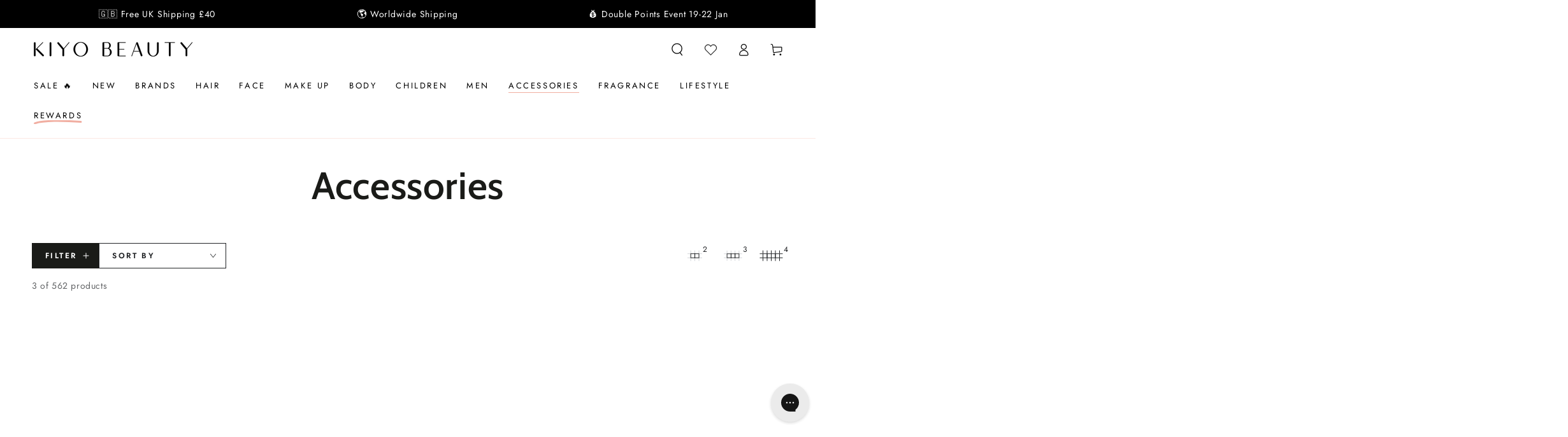

--- FILE ---
content_type: text/html; charset=utf-8
request_url: https://www.kiyobeauty.com/collections/accessories/MEN
body_size: 61911
content:
<!doctype html>
<html class="no-js" lang="en">
  <head>
    <meta charset="utf-8">
    <meta http-equiv="X-UA-Compatible" content="IE=edge">
    <meta name="viewport" content="width=device-width,initial-scale=1">
    <meta name="theme-color" content="">
    <link rel="canonical" href="https://www.kiyobeauty.com/collections/accessories/men">
    <link rel="preconnect" href="https://cdn.shopify.com" crossorigin><link rel="icon" type="image/png" href="//www.kiyobeauty.com/cdn/shop/files/favicon_2_a7feb295-8915-4a06-a0a6-e2085b3ed18f.png?crop=center&height=32&v=1721637488&width=32"><link rel="preconnect" href="https://fonts.shopifycdn.com" crossorigin><title>
      Accessories
 &ndash; tagged "Men" &ndash; Kiyo Beauty</title>

<meta property="og:site_name" content="Kiyo Beauty">
<meta property="og:url" content="https://www.kiyobeauty.com/collections/accessories/men">
<meta property="og:title" content="Accessories">
<meta property="og:type" content="product.group">
<meta property="og:description" content="We are Afro and European Hair Care Specialists, home to 100+ Brands. Your every day beauty essentials delivered Free for orders over £50!"><meta property="og:image" content="http://www.kiyobeauty.com/cdn/shop/files/Logo_High_res.black-transparent_2.png?height=628&pad_color=fff&v=1678781123&width=1200">
  <meta property="og:image:secure_url" content="https://www.kiyobeauty.com/cdn/shop/files/Logo_High_res.black-transparent_2.png?height=628&pad_color=fff&v=1678781123&width=1200">
  <meta property="og:image:width" content="1200">
  <meta property="og:image:height" content="628"><meta name="twitter:site" content="@kiyobeauty"><meta name="twitter:card" content="summary_large_image">
<meta name="twitter:title" content="Accessories">
<meta name="twitter:description" content="We are Afro and European Hair Care Specialists, home to 100+ Brands. Your every day beauty essentials delivered Free for orders over £50!">


    <script src="//www.kiyobeauty.com/cdn/shop/t/128/assets/vendor-v4.js" defer="defer"></script>
    <script src="//www.kiyobeauty.com/cdn/shop/t/128/assets/pubsub.js?v=104623417541739052901764516876" defer="defer"></script>
    <script src="//www.kiyobeauty.com/cdn/shop/t/128/assets/global.js?v=14145255031718887751764516876" defer="defer"></script>

    
    <script>window.performance && window.performance.mark && window.performance.mark('shopify.content_for_header.start');</script><meta name="facebook-domain-verification" content="ocnty7ildk6nctkyt33ers4behftm1">
<meta name="google-site-verification" content="aexEcDEb8hRImdFohapH0LgB7_d00rYlv0PDRVavroA">
<meta id="shopify-digital-wallet" name="shopify-digital-wallet" content="/11201136/digital_wallets/dialog">
<meta name="shopify-checkout-api-token" content="6b70374e58791314fd4d8a8a78eb0f8c">
<meta id="in-context-paypal-metadata" data-shop-id="11201136" data-venmo-supported="false" data-environment="production" data-locale="en_US" data-paypal-v4="true" data-currency="GBP">
<link rel="alternate" type="application/atom+xml" title="Feed" href="/collections/accessories/MEN.atom" />
<link rel="alternate" type="application/json+oembed" href="https://www.kiyobeauty.com/collections/accessories/men.oembed">
<script async="async" src="/checkouts/internal/preloads.js?locale=en-GB"></script>
<script id="shopify-features" type="application/json">{"accessToken":"6b70374e58791314fd4d8a8a78eb0f8c","betas":["rich-media-storefront-analytics"],"domain":"www.kiyobeauty.com","predictiveSearch":true,"shopId":11201136,"locale":"en"}</script>
<script>var Shopify = Shopify || {};
Shopify.shop = "beauty-by-zara.myshopify.com";
Shopify.locale = "en";
Shopify.currency = {"active":"GBP","rate":"1.0"};
Shopify.country = "GB";
Shopify.theme = {"name":"Be Yours - BYOB Discount","id":186742210937,"schema_name":"Be Yours","schema_version":"7.2.1","theme_store_id":1399,"role":"main"};
Shopify.theme.handle = "null";
Shopify.theme.style = {"id":null,"handle":null};
Shopify.cdnHost = "www.kiyobeauty.com/cdn";
Shopify.routes = Shopify.routes || {};
Shopify.routes.root = "/";</script>
<script type="module">!function(o){(o.Shopify=o.Shopify||{}).modules=!0}(window);</script>
<script>!function(o){function n(){var o=[];function n(){o.push(Array.prototype.slice.apply(arguments))}return n.q=o,n}var t=o.Shopify=o.Shopify||{};t.loadFeatures=n(),t.autoloadFeatures=n()}(window);</script>
<script id="shop-js-analytics" type="application/json">{"pageType":"collection"}</script>
<script defer="defer" async type="module" src="//www.kiyobeauty.com/cdn/shopifycloud/shop-js/modules/v2/client.init-shop-cart-sync_BdyHc3Nr.en.esm.js"></script>
<script defer="defer" async type="module" src="//www.kiyobeauty.com/cdn/shopifycloud/shop-js/modules/v2/chunk.common_Daul8nwZ.esm.js"></script>
<script type="module">
  await import("//www.kiyobeauty.com/cdn/shopifycloud/shop-js/modules/v2/client.init-shop-cart-sync_BdyHc3Nr.en.esm.js");
await import("//www.kiyobeauty.com/cdn/shopifycloud/shop-js/modules/v2/chunk.common_Daul8nwZ.esm.js");

  window.Shopify.SignInWithShop?.initShopCartSync?.({"fedCMEnabled":true,"windoidEnabled":true});

</script>
<script>(function() {
  var isLoaded = false;
  function asyncLoad() {
    if (isLoaded) return;
    isLoaded = true;
    var urls = ["https:\/\/ecommplugins-trustboxsettings.trustpilot.com\/beauty-by-zara.myshopify.com.js?settings=1573210142312\u0026shop=beauty-by-zara.myshopify.com","https:\/\/ecommplugins-scripts.trustpilot.com\/v2.1\/js\/header.js?settings=eyJrZXkiOiJXdWhiSDlrbnNveGhYN3lIIn0=\u0026shop=beauty-by-zara.myshopify.com","https:\/\/widget.trustpilot.com\/bootstrap\/v5\/tp.widget.sync.bootstrap.min.js?shop=beauty-by-zara.myshopify.com","\/\/cdn.shopify.com\/s\/files\/1\/0875\/2064\/files\/easyslide.js?shop=beauty-by-zara.myshopify.com","https:\/\/cdn.rebuyengine.com\/onsite\/js\/rebuy.js?shop=beauty-by-zara.myshopify.com","https:\/\/cdn.rebuyengine.com\/onsite\/js\/rebuy.js?shop=beauty-by-zara.myshopify.com","\/\/backinstock.useamp.com\/widget\/6987_1767153499.js?category=bis\u0026v=6\u0026shop=beauty-by-zara.myshopify.com"];
    for (var i = 0; i < urls.length; i++) {
      var s = document.createElement('script');
      s.type = 'text/javascript';
      s.async = true;
      s.src = urls[i];
      var x = document.getElementsByTagName('script')[0];
      x.parentNode.insertBefore(s, x);
    }
  };
  if(window.attachEvent) {
    window.attachEvent('onload', asyncLoad);
  } else {
    window.addEventListener('load', asyncLoad, false);
  }
})();</script>
<script id="__st">var __st={"a":11201136,"offset":0,"reqid":"007c08a7-3f9d-4cb4-b637-eeaf9fc7c8c5-1768952640","pageurl":"www.kiyobeauty.com\/collections\/accessories\/MEN","u":"14d73324e22d","p":"collection","rtyp":"collection","rid":209174215};</script>
<script>window.ShopifyPaypalV4VisibilityTracking = true;</script>
<script id="captcha-bootstrap">!function(){'use strict';const t='contact',e='account',n='new_comment',o=[[t,t],['blogs',n],['comments',n],[t,'customer']],c=[[e,'customer_login'],[e,'guest_login'],[e,'recover_customer_password'],[e,'create_customer']],r=t=>t.map((([t,e])=>`form[action*='/${t}']:not([data-nocaptcha='true']) input[name='form_type'][value='${e}']`)).join(','),a=t=>()=>t?[...document.querySelectorAll(t)].map((t=>t.form)):[];function s(){const t=[...o],e=r(t);return a(e)}const i='password',u='form_key',d=['recaptcha-v3-token','g-recaptcha-response','h-captcha-response',i],f=()=>{try{return window.sessionStorage}catch{return}},m='__shopify_v',_=t=>t.elements[u];function p(t,e,n=!1){try{const o=window.sessionStorage,c=JSON.parse(o.getItem(e)),{data:r}=function(t){const{data:e,action:n}=t;return t[m]||n?{data:e,action:n}:{data:t,action:n}}(c);for(const[e,n]of Object.entries(r))t.elements[e]&&(t.elements[e].value=n);n&&o.removeItem(e)}catch(o){console.error('form repopulation failed',{error:o})}}const l='form_type',E='cptcha';function T(t){t.dataset[E]=!0}const w=window,h=w.document,L='Shopify',v='ce_forms',y='captcha';let A=!1;((t,e)=>{const n=(g='f06e6c50-85a8-45c8-87d0-21a2b65856fe',I='https://cdn.shopify.com/shopifycloud/storefront-forms-hcaptcha/ce_storefront_forms_captcha_hcaptcha.v1.5.2.iife.js',D={infoText:'Protected by hCaptcha',privacyText:'Privacy',termsText:'Terms'},(t,e,n)=>{const o=w[L][v],c=o.bindForm;if(c)return c(t,g,e,D).then(n);var r;o.q.push([[t,g,e,D],n]),r=I,A||(h.body.append(Object.assign(h.createElement('script'),{id:'captcha-provider',async:!0,src:r})),A=!0)});var g,I,D;w[L]=w[L]||{},w[L][v]=w[L][v]||{},w[L][v].q=[],w[L][y]=w[L][y]||{},w[L][y].protect=function(t,e){n(t,void 0,e),T(t)},Object.freeze(w[L][y]),function(t,e,n,w,h,L){const[v,y,A,g]=function(t,e,n){const i=e?o:[],u=t?c:[],d=[...i,...u],f=r(d),m=r(i),_=r(d.filter((([t,e])=>n.includes(e))));return[a(f),a(m),a(_),s()]}(w,h,L),I=t=>{const e=t.target;return e instanceof HTMLFormElement?e:e&&e.form},D=t=>v().includes(t);t.addEventListener('submit',(t=>{const e=I(t);if(!e)return;const n=D(e)&&!e.dataset.hcaptchaBound&&!e.dataset.recaptchaBound,o=_(e),c=g().includes(e)&&(!o||!o.value);(n||c)&&t.preventDefault(),c&&!n&&(function(t){try{if(!f())return;!function(t){const e=f();if(!e)return;const n=_(t);if(!n)return;const o=n.value;o&&e.removeItem(o)}(t);const e=Array.from(Array(32),(()=>Math.random().toString(36)[2])).join('');!function(t,e){_(t)||t.append(Object.assign(document.createElement('input'),{type:'hidden',name:u})),t.elements[u].value=e}(t,e),function(t,e){const n=f();if(!n)return;const o=[...t.querySelectorAll(`input[type='${i}']`)].map((({name:t})=>t)),c=[...d,...o],r={};for(const[a,s]of new FormData(t).entries())c.includes(a)||(r[a]=s);n.setItem(e,JSON.stringify({[m]:1,action:t.action,data:r}))}(t,e)}catch(e){console.error('failed to persist form',e)}}(e),e.submit())}));const S=(t,e)=>{t&&!t.dataset[E]&&(n(t,e.some((e=>e===t))),T(t))};for(const o of['focusin','change'])t.addEventListener(o,(t=>{const e=I(t);D(e)&&S(e,y())}));const B=e.get('form_key'),M=e.get(l),P=B&&M;t.addEventListener('DOMContentLoaded',(()=>{const t=y();if(P)for(const e of t)e.elements[l].value===M&&p(e,B);[...new Set([...A(),...v().filter((t=>'true'===t.dataset.shopifyCaptcha))])].forEach((e=>S(e,t)))}))}(h,new URLSearchParams(w.location.search),n,t,e,['guest_login'])})(!0,!0)}();</script>
<script integrity="sha256-4kQ18oKyAcykRKYeNunJcIwy7WH5gtpwJnB7kiuLZ1E=" data-source-attribution="shopify.loadfeatures" defer="defer" src="//www.kiyobeauty.com/cdn/shopifycloud/storefront/assets/storefront/load_feature-a0a9edcb.js" crossorigin="anonymous"></script>
<script data-source-attribution="shopify.dynamic_checkout.dynamic.init">var Shopify=Shopify||{};Shopify.PaymentButton=Shopify.PaymentButton||{isStorefrontPortableWallets:!0,init:function(){window.Shopify.PaymentButton.init=function(){};var t=document.createElement("script");t.src="https://www.kiyobeauty.com/cdn/shopifycloud/portable-wallets/latest/portable-wallets.en.js",t.type="module",document.head.appendChild(t)}};
</script>
<script data-source-attribution="shopify.dynamic_checkout.buyer_consent">
  function portableWalletsHideBuyerConsent(e){var t=document.getElementById("shopify-buyer-consent"),n=document.getElementById("shopify-subscription-policy-button");t&&n&&(t.classList.add("hidden"),t.setAttribute("aria-hidden","true"),n.removeEventListener("click",e))}function portableWalletsShowBuyerConsent(e){var t=document.getElementById("shopify-buyer-consent"),n=document.getElementById("shopify-subscription-policy-button");t&&n&&(t.classList.remove("hidden"),t.removeAttribute("aria-hidden"),n.addEventListener("click",e))}window.Shopify?.PaymentButton&&(window.Shopify.PaymentButton.hideBuyerConsent=portableWalletsHideBuyerConsent,window.Shopify.PaymentButton.showBuyerConsent=portableWalletsShowBuyerConsent);
</script>
<script data-source-attribution="shopify.dynamic_checkout.cart.bootstrap">document.addEventListener("DOMContentLoaded",(function(){function t(){return document.querySelector("shopify-accelerated-checkout-cart, shopify-accelerated-checkout")}if(t())Shopify.PaymentButton.init();else{new MutationObserver((function(e,n){t()&&(Shopify.PaymentButton.init(),n.disconnect())})).observe(document.body,{childList:!0,subtree:!0})}}));
</script>
<script id='scb4127' type='text/javascript' async='' src='https://www.kiyobeauty.com/cdn/shopifycloud/privacy-banner/storefront-banner.js'></script><link id="shopify-accelerated-checkout-styles" rel="stylesheet" media="screen" href="https://www.kiyobeauty.com/cdn/shopifycloud/portable-wallets/latest/accelerated-checkout-backwards-compat.css" crossorigin="anonymous">
<style id="shopify-accelerated-checkout-cart">
        #shopify-buyer-consent {
  margin-top: 1em;
  display: inline-block;
  width: 100%;
}

#shopify-buyer-consent.hidden {
  display: none;
}

#shopify-subscription-policy-button {
  background: none;
  border: none;
  padding: 0;
  text-decoration: underline;
  font-size: inherit;
  cursor: pointer;
}

#shopify-subscription-policy-button::before {
  box-shadow: none;
}

      </style>
<script id="sections-script" data-sections="header" defer="defer" src="//www.kiyobeauty.com/cdn/shop/t/128/compiled_assets/scripts.js?v=31998"></script>
<script>window.performance && window.performance.mark && window.performance.mark('shopify.content_for_header.end');</script>
<style data-shopify>@font-face {
  font-family: Jost;
  font-weight: 400;
  font-style: normal;
  font-display: swap;
  src: url("//www.kiyobeauty.com/cdn/fonts/jost/jost_n4.d47a1b6347ce4a4c9f437608011273009d91f2b7.woff2") format("woff2"),
       url("//www.kiyobeauty.com/cdn/fonts/jost/jost_n4.791c46290e672b3f85c3d1c651ef2efa3819eadd.woff") format("woff");
}

  @font-face {
  font-family: Jost;
  font-weight: 600;
  font-style: normal;
  font-display: swap;
  src: url("//www.kiyobeauty.com/cdn/fonts/jost/jost_n6.ec1178db7a7515114a2d84e3dd680832b7af8b99.woff2") format("woff2"),
       url("//www.kiyobeauty.com/cdn/fonts/jost/jost_n6.b1178bb6bdd3979fef38e103a3816f6980aeaff9.woff") format("woff");
}

  @font-face {
  font-family: Jost;
  font-weight: 400;
  font-style: italic;
  font-display: swap;
  src: url("//www.kiyobeauty.com/cdn/fonts/jost/jost_i4.b690098389649750ada222b9763d55796c5283a5.woff2") format("woff2"),
       url("//www.kiyobeauty.com/cdn/fonts/jost/jost_i4.fd766415a47e50b9e391ae7ec04e2ae25e7e28b0.woff") format("woff");
}

  @font-face {
  font-family: Jost;
  font-weight: 600;
  font-style: italic;
  font-display: swap;
  src: url("//www.kiyobeauty.com/cdn/fonts/jost/jost_i6.9af7e5f39e3a108c08f24047a4276332d9d7b85e.woff2") format("woff2"),
       url("//www.kiyobeauty.com/cdn/fonts/jost/jost_i6.2bf310262638f998ed206777ce0b9a3b98b6fe92.woff") format("woff");
}

  @font-face {
  font-family: Cabin;
  font-weight: 600;
  font-style: normal;
  font-display: swap;
  src: url("//www.kiyobeauty.com/cdn/fonts/cabin/cabin_n6.c6b1e64927bbec1c65aab7077888fb033480c4f7.woff2") format("woff2"),
       url("//www.kiyobeauty.com/cdn/fonts/cabin/cabin_n6.6c2e65d54c893ad9f1390da3b810b8e6cf976a4f.woff") format("woff");
}

  @font-face {
  font-family: Cabin;
  font-weight: 600;
  font-style: normal;
  font-display: swap;
  src: url("//www.kiyobeauty.com/cdn/fonts/cabin/cabin_n6.c6b1e64927bbec1c65aab7077888fb033480c4f7.woff2") format("woff2"),
       url("//www.kiyobeauty.com/cdn/fonts/cabin/cabin_n6.6c2e65d54c893ad9f1390da3b810b8e6cf976a4f.woff") format("woff");
}


  :root {
    --font-body-family: Jost, sans-serif;
    --font-body-style: normal;
    --font-body-weight: 400;

    --font-heading-family: Cabin, sans-serif;
    --font-heading-style: normal;
    --font-heading-weight: 600;

    --font-body-scale: 1.0;
    --font-heading-scale: 1.0;

    --font-navigation-family: var(--font-body-family);
    --font-navigation-size: 13px;
    --font-navigation-weight: var(--font-body-weight);
    --font-button-family: var(--font-body-family);
    --font-button-size: 14px;
    --font-button-baseline: 0.2rem;
    --font-price-family: var(--font-body-family);
    --font-price-scale: var(--font-body-scale);

    --color-base-text: 33, 35, 38;
    --color-base-background: 255, 255, 255;
    --color-base-solid-button-labels: 255, 255, 255;
    --color-base-outline-button-labels: 33, 35, 38;
    --color-base-accent: 26, 27, 24;
    --color-base-heading: 26, 27, 24;
    --color-base-border: 210, 213, 217;
    --color-placeholder: 243, 243, 243;
    --color-overlay: 33, 35, 38;
    --color-keyboard-focus: 135, 173, 245;
    --color-shadow: 168, 232, 226;
    --shadow-opacity: 1;

    --color-background-dark: 235, 235, 235;
    --color-price: #1a1b18;
    --color-sale-price: #d72c0d;
    --color-sale-badge-background: #d72c0d;
    --color-reviews: #ffb503;
    --color-critical: #d72c0d;
    --color-success: #008060;
    --color-highlight: 187, 255, 0;

    --payment-terms-background-color: #ffffff;
    --page-width: 140rem;
    --page-width-margin: 0rem;

    --card-color-scheme: var(--color-placeholder);
    --card-text-alignment: center;
    --card-flex-alignment: center;
    --card-image-padding: 0px;
    --card-border-width: 0px;
    --card-radius: 0px;
    --card-shadow-horizontal-offset: 0px;
    --card-shadow-vertical-offset: 0px;
    
    --button-radius: 0px;
    --button-border-width: 1px;
    --button-shadow-horizontal-offset: 0px;
    --button-shadow-vertical-offset: 0px;

    --spacing-sections-desktop: 0px;
    --spacing-sections-mobile: 0px;

    --gradient-free-ship-progress: linear-gradient(325deg,#F9423A 0,#F1E04D 100%);
    --gradient-free-ship-complete: linear-gradient(325deg, #049cff 0, #35ee7a 100%);
  }

  *,
  *::before,
  *::after {
    box-sizing: inherit;
  }

  html {
    box-sizing: border-box;
    font-size: calc(var(--font-body-scale) * 62.5%);
    height: 100%;
  }

  body {
    min-height: 100%;
    margin: 0;
    font-size: 1.5rem;
    letter-spacing: 0.06rem;
    line-height: calc(1 + 0.8 / var(--font-body-scale));
    font-family: var(--font-body-family);
    font-style: var(--font-body-style);
    font-weight: var(--font-body-weight);
  }

  @media screen and (min-width: 750px) {
    body {
      font-size: 1.6rem;
    }
  }</style><svg viewBox="0 0 122 53" fill="none" style="display:none;"><defs><path id="hlCircle" d="M119.429 6.64904C100.715 1.62868 55.3088 -4.62247 23.3966 10.5358C-8.5157 25.694 0.331084 39.5052 9.60732 45.0305C18.8835 50.5558 53.0434 57.468 96.7751 45.0305C111.541 40.8309 135.673 24.379 109.087 13.4508C105.147 11.8313 93.2293 8.5924 77.0761 8.5924" stroke="currentColor" stroke-linecap="round" stroke-linejoin="round"></path></defs></svg><link href="//www.kiyobeauty.com/cdn/shop/t/128/assets/base.css?v=150714394067228154021764516876" rel="stylesheet" type="text/css" media="all" /><link rel="stylesheet" href="//www.kiyobeauty.com/cdn/shop/t/128/assets/apps.css?v=58555770612562691921764516876" media="print" fetchpriority="low" onload="this.media='all'"><link rel="preload" as="font" href="//www.kiyobeauty.com/cdn/fonts/jost/jost_n4.d47a1b6347ce4a4c9f437608011273009d91f2b7.woff2" type="font/woff2" crossorigin><link rel="preload" as="font" href="//www.kiyobeauty.com/cdn/fonts/cabin/cabin_n6.c6b1e64927bbec1c65aab7077888fb033480c4f7.woff2" type="font/woff2" crossorigin><link rel="stylesheet" href="//www.kiyobeauty.com/cdn/shop/t/128/assets/component-predictive-search.css?v=94320327991181004901764516876" media="print" onload="this.media='all'"><link rel="stylesheet" href="//www.kiyobeauty.com/cdn/shop/t/128/assets/component-color-swatches.css?v=9330494655392753921764516876" media="print" onload="this.media='all'"><script>
  document.documentElement.classList.replace('no-js', 'js');

  window.theme = window.theme || {};

  theme.routes = {
    root_url: '/',
    cart_url: '/cart',
    cart_add_url: '/cart/add',
    cart_change_url: '/cart/change',
    cart_update_url: '/cart/update',
    search_url: '/search',
    predictive_search_url: '/search/suggest'
  };

  theme.cartStrings = {
    error: `There was an error while updating your cart. Please try again.`,
    quantityError: `You can only add [quantity] of this item to your cart.`
  };

  theme.variantStrings = {
    addToCart: `Add to cart`,
    soldOut: `Sold out`,
    unavailable: `Unavailable`,
    preOrder: `Pre-order`
  };

  theme.accessibilityStrings = {
    imageAvailable: `Image [index] is now available in gallery view`,
    shareSuccess: `Link copied to clipboard!`
  }

  theme.dateStrings = {
    d: `D`,
    day: `Day`,
    days: `Days`,
    hour: `Hour`,
    hours: `Hours`,
    minute: `Min`,
    minutes: `Mins`,
    second: `Sec`,
    seconds: `Secs`
  };theme.shopSettings = {
    moneyFormat: "\u003cspan class=money\u003e£{{amount}} \u003c\/span\u003e",
    isoCode: "GBP",
    cartDrawer: true,
    currencyCode: false,
    giftwrapRate: 'product'
  };

  theme.settings = {
    themeName: 'Be Yours',
    themeVersion: '7.2.1',
    agencyId: ''
  };
</script>
<script src="https://cdnjs.cloudflare.com/ajax/libs/jquery/3.7.1/jquery.min.js" integrity="sha512-v2CJ7UaYy4JwqLDIrZUI/4hqeoQieOmAZNXBeQyjo21dadnwR+8ZaIJVT8EE2iyI61OV8e6M8PP2/4hpQINQ/g==" crossorigin="anonymous" referrerpolicy="no-referrer"></script>
    <style>
#rebuy-cart {
  display: none!important;
}
.loyalty-lion-sca {
  display: none;
}
.loyalty-lion-sca:nth-of-type(1) {
  display: block;
}
.divOnCheckout {
      	width: 100%;
        position: absolute;
        top: 0;
        cursor: pointer;
        display: block!important;
      }
.cart-drawer {
  display: none!important;
}
.is-visible .rebuy-cart__flyout {
  margin: 0;
  border-radius: 0;
}
.rebuy-cart__flyout-title {
  text-align: left;
}
.rebuy-cart__flyout-item-product-title {
  font-weight: unset;
  text-decoration: unset;
}
.rebuy-cart__flyout-item-quantity-widget-label {
  border-width: 0 0;
}
.rebuy-cart__flyout-close {
  background: #EEEEEE;
  border-radius: 50%;
}
.rebuy-widget .rebuy-button.rebuy-button {
  background: #1A1B18;
  border-radius: 0;
  border-color: #1A1B18;
}
.rebuy-button.rebuy-cart__checkout-button {
  background: #1A1B18;
  border-radius: 0;
  border-color: #1A1B18;
  margin-bottom: 10px;
  text-transform: uppercase;
}
.rebuy-cart__flyout * {
  font-family: "Harmonia Sans", sans-serif;
}
.rebuy-button.rebuy-cart__continue-shopping-button {
  border-color: #1A1B18;
  color: #1A1B18;
  border-radius: 0;
  text-transform: uppercase;
}
.rebuy-cart__flyout-installments a {
  color: #1A1B18;
}
.rebuy-cart__flyout-actions {
  position: relative;
}

#trustpilot-widget-trustbox-1-wrapper {
  display: none;
}
.rebuy-select, .rebuy-widget .rebuy-select, select.rebuy-select, .rebuy-widget select.rebuy-select {
    background: transparent;
    border-radius: 0;
    border: 1px solid #000;
}
.rebuy-select:focus, .rebuy-widget .rebuy-select:focus, select.rebuy-select:focus, .rebuy-widget select.rebuy-select:focus {
  border: 0!important;
}
.rebuy-button, .rebuy-widget .rebuy-button, .rebuy-cart__flyout-empty-cart a {
  background: #1A1B18;
  border-radius: 0;
  border-color: #1A1B18;
  margin-bottom: 10px;
}
.rebuy-checkbox {
    aspect-ratio: 1;
    border: 1px solid black!important;
    border-radius: 0;
}
.rebuy-checkbox:checked {
  background: #000!important;
}
.widget-type-dynamic-bundle {
  background: #fff!important;
}
.iwish_float_wrapper {
  opacity: 0;
}
.rebuy-product-options {
  position: relative;
}
.rebuy-product-options:after {
  content: '';
  height: 10px;
  width: 10px;
  border-right: 1px solid #000;
  border-bottom: 1px solid #000;
  position: absolute;
  top: 50%;
  right: 20px;
  transform: rotate(45deg) translateY(-100%);
}
.rebuy-bundle * {
  font-family: "Harmonia Sans", sans-serif;
}
.rebuy-bundle > * {
  order: 0!important;
}
.rebuy-bundle .rebuy-bundle__actions {
  order: 1!important;
}
#rebuy-widget-21024 {
  padding: 20px;
  border: 1px solid #D3D5D9;
}
.rebuy-widget.widget-type-dynamic-bundle .rebuy-bundle__images {
  flex-wrap: nowrap!important;
}

@media only screen and (max-width: 600px) {
  .header__icon {
    width: 3.2rem;
  }
}

.rebuy-cart__progress-bar-meter-fill.rebuy-cart__progress-bar-meter-fill {
  background: #FACAC1;
}
#rebuy-widget-156111#rebuy-widget-156111 {
  background: #facac1;
  padding: 20px 0;
  position: relative;
}
#rebuy-widget-156111#rebuy-widget-156111:before {
    content: '';
    position: absolute;
    height: 100%;
    width: 20px;
    left: -20px;
    top: 0;
    z-index: 1;
    background: #facac1;
}
#rebuy-widget-156111#rebuy-widget-156111:after {
    content: '';
    position: absolute;
    height: 100%;
    width: 20px;
    right: -20px;
    top: 0;
    z-index: 1;
    background: #facac1;
}

@media only screen and (min-width: 600px) {
  
}
@media only screen and (max-width: 600px) {
  .header__icon.iwDeskLink {
    display: flex!important;
  }
}
.rebuy-widget .rebuy-product-title, .rebuy-modal__product-title {
      font-size: 13px;
    line-height: 15px;
}
.rebuy-cart__flyout-item-info:has(.rebuy-cart__flyout-item-discount-message) .rebuy-cart__flyout-item-quantity {
  opacity: 0;
  pointer-events: none;
}
div:empty {
  display: unset;
}
.rebuy-modal-visible.rebuy-modal-visible, .rebuy-cart-visible.rebuy-cart-visible, .rebuy-bundle-builder-container-visible.rebuy-bundle-builder-container-visible {
  overflow: unset!important;
}
</style>
    <script>
      if (window.location.href.includes("form_type=customer#ContactFooter")){
        window.location.href='/pages/newsletter-thank-you?alreadysubscribed'
      }else if (window.location.href.includes("?customer_posted=true")){
        window.location.href='/pages/newsletter-thank-you'
      }
    </script>
    <style>
      .rebuy-cart__flyout-item-property.property-key-maximum-quantity {
        display: none;
      }
      .property-key-_discount.property-value-true .rebuy-cart__flyout-item-quantity {
        display: none;
      }
      .property-key-_discount.property-value-true .rebuy-cart__flyout-item-remove {
        display: none;
      }
      .rebuy-cart__flyout-item-bundle-show-button {
        display: none;
      }
      .tag-bundles .rebuy-cart__flyout-item-quantity-widget {
        opacity: 0.4;
        pointer-events: none;
      }
      .card-bundle add-to-cart{
        display: none!important;
      }
      .rebuy-widget.widget-type-dynamic-bundle .rebuy-bundle .rebuy-product-block .rebuy-product-info .rebuy-product-title-link {
        white-space: unset!important;
      }
    </style>
    
    
<style id="dd-active-discount-styles">:root{
      --fg-bg: #ffd8d1;
      --fg-br: #000000;
      --fg-tx: #111111;
      --fg-fs: 14px;
      --fg-fw: 600;
    }.dd-label-row{display:block;flex-wrap:wrap;gap:8px;align-items:center}
  .dd-label-stack{display:flex;flex-direction:column;gap:6px;align-items:flex-start}
  .dd-freegift-badge{
    display:inline-flex;align-items:center;gap:.4em;
    padding:.35em .7em;border:1px solid var(--fg-br, #111);
    background:var(--fg-bg, #fffbe6);color:var(--fg-tx, #111);
    font-size:var(--fg-fs, 12px);font-weight:var(--fg-fw, 700);
    text-transform:uppercase;line-height:1;white-space:nowrap;
  }

  .dd-badge {
    position: relative;
  }
</style>


  <!-- BEGIN app block: shopify://apps/instafeed/blocks/head-block/c447db20-095d-4a10-9725-b5977662c9d5 --><link rel="preconnect" href="https://cdn.nfcube.com/">
<link rel="preconnect" href="https://scontent.cdninstagram.com/">


  <script>
    document.addEventListener('DOMContentLoaded', function () {
      let instafeedScript = document.createElement('script');

      
        instafeedScript.src = 'https://cdn.nfcube.com/instafeed-cffe084e66b89919c08e9d7c4d9a908e.js';
      

      document.body.appendChild(instafeedScript);
    });
  </script>





<!-- END app block --><!-- BEGIN app block: shopify://apps/gorgias-live-chat-helpdesk/blocks/gorgias/a66db725-7b96-4e3f-916e-6c8e6f87aaaa -->
<script defer data-gorgias-loader-chat src="https://config.gorgias.chat/bundle-loader/shopify/beauty-by-zara.myshopify.com"></script>


<script defer data-gorgias-loader-convert  src="https://content.9gtb.com/loader.js"></script>


<script defer data-gorgias-loader-mailto-replace  src="https://config.gorgias.help/api/contact-forms/replace-mailto-script.js?shopName=beauty-by-zara"></script>


<!-- END app block --><!-- BEGIN app block: shopify://apps/loyalty-rewards-and-referrals/blocks/embed-sdk/6f172e67-4106-4ac0-89c5-b32a069b3101 -->

<style
  type='text/css'
  data-lion-app-styles='main'
  data-lion-app-styles-settings='{&quot;disableBundledCSS&quot;:false,&quot;disableBundledFonts&quot;:false,&quot;useClassIsolator&quot;:false}'
></style>

<!-- loyaltylion.snippet.version=8056bbc037+8007 -->

<script>
  
  !function(t,n){function o(n){var o=t.getElementsByTagName("script")[0],i=t.createElement("script");i.src=n,i.crossOrigin="",o.parentNode.insertBefore(i,o)}if(!n.isLoyaltyLion){window.loyaltylion=n,void 0===window.lion&&(window.lion=n),n.version=2,n.isLoyaltyLion=!0;var i=new Date,e=i.getFullYear().toString()+i.getMonth().toString()+i.getDate().toString();o("https://sdk.loyaltylion.net/static/2/loader.js?t="+e);var r=!1;n.init=function(t){if(r)throw new Error("Cannot call lion.init more than once");r=!0;var a=n._token=t.token;if(!a)throw new Error("Token must be supplied to lion.init");for(var l=[],s="_push configure bootstrap shutdown on removeListener authenticateCustomer".split(" "),c=0;c<s.length;c+=1)!function(t,n){t[n]=function(){l.push([n,Array.prototype.slice.call(arguments,0)])}}(n,s[c]);o("https://sdk.loyaltylion.net/sdk/start/"+a+".js?t="+e+i.getHours().toString()),n._initData=t,n._buffer=l}}}(document,window.loyaltylion||[]);

  
    
      loyaltylion.init(
        { token: "ef5e7998efb0e68f7094ba640170da74" }
      );
    
  

  loyaltylion.configure({
    disableBundledCSS: false,
    disableBundledFonts: false,
    useClassIsolator: false,
  })

  
</script>



<!-- END app block --><!-- BEGIN app block: shopify://apps/triplewhale/blocks/triple_pixel_snippet/483d496b-3f1a-4609-aea7-8eee3b6b7a2a --><link rel='preconnect dns-prefetch' href='https://api.config-security.com/' crossorigin />
<link rel='preconnect dns-prefetch' href='https://conf.config-security.com/' crossorigin />
<script>
/* >> TriplePixel :: start*/
window.TriplePixelData={TripleName:"beauty-by-zara.myshopify.com",ver:"2.16",plat:"SHOPIFY",isHeadless:false,src:'SHOPIFY_EXT',product:{id:"",name:``,price:"",variant:""},search:"",collection:"209174215",cart:"",template:"collection",curr:"GBP" || "GBP"},function(W,H,A,L,E,_,B,N){function O(U,T,P,H,R){void 0===R&&(R=!1),H=new XMLHttpRequest,P?(H.open("POST",U,!0),H.setRequestHeader("Content-Type","text/plain")):H.open("GET",U,!0),H.send(JSON.stringify(P||{})),H.onreadystatechange=function(){4===H.readyState&&200===H.status?(R=H.responseText,U.includes("/first")?eval(R):P||(N[B]=R)):(299<H.status||H.status<200)&&T&&!R&&(R=!0,O(U,T-1,P))}}if(N=window,!N[H+"sn"]){N[H+"sn"]=1,L=function(){return Date.now().toString(36)+"_"+Math.random().toString(36)};try{A.setItem(H,1+(0|A.getItem(H)||0)),(E=JSON.parse(A.getItem(H+"U")||"[]")).push({u:location.href,r:document.referrer,t:Date.now(),id:L()}),A.setItem(H+"U",JSON.stringify(E))}catch(e){}var i,m,p;A.getItem('"!nC`')||(_=A,A=N,A[H]||(E=A[H]=function(t,e,i){return void 0===i&&(i=[]),"State"==t?E.s:(W=L(),(E._q=E._q||[]).push([W,t,e].concat(i)),W)},E.s="Installed",E._q=[],E.ch=W,B="configSecurityConfModel",N[B]=1,O("https://conf.config-security.com/model",5),i=L(),m=A[atob("c2NyZWVu")],_.setItem("di_pmt_wt",i),p={id:i,action:"profile",avatar:_.getItem("auth-security_rand_salt_"),time:m[atob("d2lkdGg=")]+":"+m[atob("aGVpZ2h0")],host:A.TriplePixelData.TripleName,plat:A.TriplePixelData.plat,url:window.location.href.slice(0,500),ref:document.referrer,ver:A.TriplePixelData.ver},O("https://api.config-security.com/event",5,p),O("https://api.config-security.com/first?host=".concat(p.host,"&plat=").concat(p.plat),5)))}}("","TriplePixel",localStorage);
/* << TriplePixel :: end*/
</script>



<!-- END app block --><!-- BEGIN app block: shopify://apps/loyalty-rewards-and-referrals/blocks/embed-main/6f172e67-4106-4ac0-89c5-b32a069b3101 -->

<style
  type='text/css'
  data-lion-app-styles='main'
  data-lion-app-styles-settings='{&quot;primary_color&quot;:&quot;#4d384b&quot;,&quot;secondary_color&quot;:&quot;#126bbf&quot;,&quot;icon_color&quot;:&quot;#126bbf&quot;,&quot;button_size&quot;:&quot;medium&quot;,&quot;button_border_radius&quot;:4,&quot;button_primary_background_color&quot;:&quot;#4d384b&quot;,&quot;button_primary_text_color&quot;:&quot;#ffffff&quot;,&quot;button_neutral_background_color&quot;:&quot;#757575&quot;,&quot;button_neutral_text_color&quot;:&quot;#ffffff&quot;}'
></style>


<!-- END app block --><!-- BEGIN app block: shopify://apps/klaviyo-email-marketing-sms/blocks/klaviyo-onsite-embed/2632fe16-c075-4321-a88b-50b567f42507 -->












  <script async src="https://static.klaviyo.com/onsite/js/X7DtD2/klaviyo.js?company_id=X7DtD2"></script>
  <script>!function(){if(!window.klaviyo){window._klOnsite=window._klOnsite||[];try{window.klaviyo=new Proxy({},{get:function(n,i){return"push"===i?function(){var n;(n=window._klOnsite).push.apply(n,arguments)}:function(){for(var n=arguments.length,o=new Array(n),w=0;w<n;w++)o[w]=arguments[w];var t="function"==typeof o[o.length-1]?o.pop():void 0,e=new Promise((function(n){window._klOnsite.push([i].concat(o,[function(i){t&&t(i),n(i)}]))}));return e}}})}catch(n){window.klaviyo=window.klaviyo||[],window.klaviyo.push=function(){var n;(n=window._klOnsite).push.apply(n,arguments)}}}}();</script>

  




  <script>
    window.klaviyoReviewsProductDesignMode = false
  </script>







<!-- END app block --><script src="https://cdn.shopify.com/extensions/019bd93b-5aa5-76f8-a406-dac5f4b30b11/wishlist-shopify-app-635/assets/wishlistcollections.js" type="text/javascript" defer="defer"></script>
<link href="https://cdn.shopify.com/extensions/019bd93b-5aa5-76f8-a406-dac5f4b30b11/wishlist-shopify-app-635/assets/wishlistcollections.css" rel="stylesheet" type="text/css" media="all">
<script src="https://cdn.shopify.com/extensions/019b8d54-2388-79d8-becc-d32a3afe2c7a/omnisend-50/assets/omnisend-in-shop.js" type="text/javascript" defer="defer"></script>
<script src="https://cdn.shopify.com/extensions/019b93c1-bc14-7200-9724-fabc47201519/my-app-115/assets/sdk.js" type="text/javascript" defer="defer"></script>
<link href="https://cdn.shopify.com/extensions/019b93c1-bc14-7200-9724-fabc47201519/my-app-115/assets/sdk.css" rel="stylesheet" type="text/css" media="all">
<link href="https://monorail-edge.shopifysvc.com" rel="dns-prefetch">
<script>(function(){if ("sendBeacon" in navigator && "performance" in window) {try {var session_token_from_headers = performance.getEntriesByType('navigation')[0].serverTiming.find(x => x.name == '_s').description;} catch {var session_token_from_headers = undefined;}var session_cookie_matches = document.cookie.match(/_shopify_s=([^;]*)/);var session_token_from_cookie = session_cookie_matches && session_cookie_matches.length === 2 ? session_cookie_matches[1] : "";var session_token = session_token_from_headers || session_token_from_cookie || "";function handle_abandonment_event(e) {var entries = performance.getEntries().filter(function(entry) {return /monorail-edge.shopifysvc.com/.test(entry.name);});if (!window.abandonment_tracked && entries.length === 0) {window.abandonment_tracked = true;var currentMs = Date.now();var navigation_start = performance.timing.navigationStart;var payload = {shop_id: 11201136,url: window.location.href,navigation_start,duration: currentMs - navigation_start,session_token,page_type: "collection"};window.navigator.sendBeacon("https://monorail-edge.shopifysvc.com/v1/produce", JSON.stringify({schema_id: "online_store_buyer_site_abandonment/1.1",payload: payload,metadata: {event_created_at_ms: currentMs,event_sent_at_ms: currentMs}}));}}window.addEventListener('pagehide', handle_abandonment_event);}}());</script>
<script id="web-pixels-manager-setup">(function e(e,d,r,n,o){if(void 0===o&&(o={}),!Boolean(null===(a=null===(i=window.Shopify)||void 0===i?void 0:i.analytics)||void 0===a?void 0:a.replayQueue)){var i,a;window.Shopify=window.Shopify||{};var t=window.Shopify;t.analytics=t.analytics||{};var s=t.analytics;s.replayQueue=[],s.publish=function(e,d,r){return s.replayQueue.push([e,d,r]),!0};try{self.performance.mark("wpm:start")}catch(e){}var l=function(){var e={modern:/Edge?\/(1{2}[4-9]|1[2-9]\d|[2-9]\d{2}|\d{4,})\.\d+(\.\d+|)|Firefox\/(1{2}[4-9]|1[2-9]\d|[2-9]\d{2}|\d{4,})\.\d+(\.\d+|)|Chrom(ium|e)\/(9{2}|\d{3,})\.\d+(\.\d+|)|(Maci|X1{2}).+ Version\/(15\.\d+|(1[6-9]|[2-9]\d|\d{3,})\.\d+)([,.]\d+|)( \(\w+\)|)( Mobile\/\w+|) Safari\/|Chrome.+OPR\/(9{2}|\d{3,})\.\d+\.\d+|(CPU[ +]OS|iPhone[ +]OS|CPU[ +]iPhone|CPU IPhone OS|CPU iPad OS)[ +]+(15[._]\d+|(1[6-9]|[2-9]\d|\d{3,})[._]\d+)([._]\d+|)|Android:?[ /-](13[3-9]|1[4-9]\d|[2-9]\d{2}|\d{4,})(\.\d+|)(\.\d+|)|Android.+Firefox\/(13[5-9]|1[4-9]\d|[2-9]\d{2}|\d{4,})\.\d+(\.\d+|)|Android.+Chrom(ium|e)\/(13[3-9]|1[4-9]\d|[2-9]\d{2}|\d{4,})\.\d+(\.\d+|)|SamsungBrowser\/([2-9]\d|\d{3,})\.\d+/,legacy:/Edge?\/(1[6-9]|[2-9]\d|\d{3,})\.\d+(\.\d+|)|Firefox\/(5[4-9]|[6-9]\d|\d{3,})\.\d+(\.\d+|)|Chrom(ium|e)\/(5[1-9]|[6-9]\d|\d{3,})\.\d+(\.\d+|)([\d.]+$|.*Safari\/(?![\d.]+ Edge\/[\d.]+$))|(Maci|X1{2}).+ Version\/(10\.\d+|(1[1-9]|[2-9]\d|\d{3,})\.\d+)([,.]\d+|)( \(\w+\)|)( Mobile\/\w+|) Safari\/|Chrome.+OPR\/(3[89]|[4-9]\d|\d{3,})\.\d+\.\d+|(CPU[ +]OS|iPhone[ +]OS|CPU[ +]iPhone|CPU IPhone OS|CPU iPad OS)[ +]+(10[._]\d+|(1[1-9]|[2-9]\d|\d{3,})[._]\d+)([._]\d+|)|Android:?[ /-](13[3-9]|1[4-9]\d|[2-9]\d{2}|\d{4,})(\.\d+|)(\.\d+|)|Mobile Safari.+OPR\/([89]\d|\d{3,})\.\d+\.\d+|Android.+Firefox\/(13[5-9]|1[4-9]\d|[2-9]\d{2}|\d{4,})\.\d+(\.\d+|)|Android.+Chrom(ium|e)\/(13[3-9]|1[4-9]\d|[2-9]\d{2}|\d{4,})\.\d+(\.\d+|)|Android.+(UC? ?Browser|UCWEB|U3)[ /]?(15\.([5-9]|\d{2,})|(1[6-9]|[2-9]\d|\d{3,})\.\d+)\.\d+|SamsungBrowser\/(5\.\d+|([6-9]|\d{2,})\.\d+)|Android.+MQ{2}Browser\/(14(\.(9|\d{2,})|)|(1[5-9]|[2-9]\d|\d{3,})(\.\d+|))(\.\d+|)|K[Aa][Ii]OS\/(3\.\d+|([4-9]|\d{2,})\.\d+)(\.\d+|)/},d=e.modern,r=e.legacy,n=navigator.userAgent;return n.match(d)?"modern":n.match(r)?"legacy":"unknown"}(),u="modern"===l?"modern":"legacy",c=(null!=n?n:{modern:"",legacy:""})[u],f=function(e){return[e.baseUrl,"/wpm","/b",e.hashVersion,"modern"===e.buildTarget?"m":"l",".js"].join("")}({baseUrl:d,hashVersion:r,buildTarget:u}),m=function(e){var d=e.version,r=e.bundleTarget,n=e.surface,o=e.pageUrl,i=e.monorailEndpoint;return{emit:function(e){var a=e.status,t=e.errorMsg,s=(new Date).getTime(),l=JSON.stringify({metadata:{event_sent_at_ms:s},events:[{schema_id:"web_pixels_manager_load/3.1",payload:{version:d,bundle_target:r,page_url:o,status:a,surface:n,error_msg:t},metadata:{event_created_at_ms:s}}]});if(!i)return console&&console.warn&&console.warn("[Web Pixels Manager] No Monorail endpoint provided, skipping logging."),!1;try{return self.navigator.sendBeacon.bind(self.navigator)(i,l)}catch(e){}var u=new XMLHttpRequest;try{return u.open("POST",i,!0),u.setRequestHeader("Content-Type","text/plain"),u.send(l),!0}catch(e){return console&&console.warn&&console.warn("[Web Pixels Manager] Got an unhandled error while logging to Monorail."),!1}}}}({version:r,bundleTarget:l,surface:e.surface,pageUrl:self.location.href,monorailEndpoint:e.monorailEndpoint});try{o.browserTarget=l,function(e){var d=e.src,r=e.async,n=void 0===r||r,o=e.onload,i=e.onerror,a=e.sri,t=e.scriptDataAttributes,s=void 0===t?{}:t,l=document.createElement("script"),u=document.querySelector("head"),c=document.querySelector("body");if(l.async=n,l.src=d,a&&(l.integrity=a,l.crossOrigin="anonymous"),s)for(var f in s)if(Object.prototype.hasOwnProperty.call(s,f))try{l.dataset[f]=s[f]}catch(e){}if(o&&l.addEventListener("load",o),i&&l.addEventListener("error",i),u)u.appendChild(l);else{if(!c)throw new Error("Did not find a head or body element to append the script");c.appendChild(l)}}({src:f,async:!0,onload:function(){if(!function(){var e,d;return Boolean(null===(d=null===(e=window.Shopify)||void 0===e?void 0:e.analytics)||void 0===d?void 0:d.initialized)}()){var d=window.webPixelsManager.init(e)||void 0;if(d){var r=window.Shopify.analytics;r.replayQueue.forEach((function(e){var r=e[0],n=e[1],o=e[2];d.publishCustomEvent(r,n,o)})),r.replayQueue=[],r.publish=d.publishCustomEvent,r.visitor=d.visitor,r.initialized=!0}}},onerror:function(){return m.emit({status:"failed",errorMsg:"".concat(f," has failed to load")})},sri:function(e){var d=/^sha384-[A-Za-z0-9+/=]+$/;return"string"==typeof e&&d.test(e)}(c)?c:"",scriptDataAttributes:o}),m.emit({status:"loading"})}catch(e){m.emit({status:"failed",errorMsg:(null==e?void 0:e.message)||"Unknown error"})}}})({shopId: 11201136,storefrontBaseUrl: "https://www.kiyobeauty.com",extensionsBaseUrl: "https://extensions.shopifycdn.com/cdn/shopifycloud/web-pixels-manager",monorailEndpoint: "https://monorail-edge.shopifysvc.com/unstable/produce_batch",surface: "storefront-renderer",enabledBetaFlags: ["2dca8a86"],webPixelsConfigList: [{"id":"2293825913","configuration":"{\"accountID\":\"X7DtD2\",\"webPixelConfig\":\"eyJlbmFibGVBZGRlZFRvQ2FydEV2ZW50cyI6IHRydWV9\"}","eventPayloadVersion":"v1","runtimeContext":"STRICT","scriptVersion":"524f6c1ee37bacdca7657a665bdca589","type":"APP","apiClientId":123074,"privacyPurposes":["ANALYTICS","MARKETING"],"dataSharingAdjustments":{"protectedCustomerApprovalScopes":["read_customer_address","read_customer_email","read_customer_name","read_customer_personal_data","read_customer_phone"]}},{"id":"1994260857","configuration":"{\"shopId\":\"beauty-by-zara.myshopify.com\"}","eventPayloadVersion":"v1","runtimeContext":"STRICT","scriptVersion":"674c31de9c131805829c42a983792da6","type":"APP","apiClientId":2753413,"privacyPurposes":["ANALYTICS","MARKETING","SALE_OF_DATA"],"dataSharingAdjustments":{"protectedCustomerApprovalScopes":["read_customer_address","read_customer_email","read_customer_name","read_customer_personal_data","read_customer_phone"]}},{"id":"1520632185","configuration":"{\"swymApiEndpoint\":\"https:\/\/swymstore-v3premium-01.swymrelay.com\",\"swymTier\":\"v3premium-01\"}","eventPayloadVersion":"v1","runtimeContext":"STRICT","scriptVersion":"5b6f6917e306bc7f24523662663331c0","type":"APP","apiClientId":1350849,"privacyPurposes":["ANALYTICS","MARKETING","PREFERENCES"],"dataSharingAdjustments":{"protectedCustomerApprovalScopes":["read_customer_email","read_customer_name","read_customer_personal_data","read_customer_phone"]}},{"id":"1467974009","configuration":"{\"publicKey\":\"pub_70727c63adce874d8553\",\"apiUrl\":\"https:\\\/\\\/tracking.refersion.com\"}","eventPayloadVersion":"v1","runtimeContext":"STRICT","scriptVersion":"0fb80394591dba97de0fece487c9c5e4","type":"APP","apiClientId":147004,"privacyPurposes":["ANALYTICS","SALE_OF_DATA"],"dataSharingAdjustments":{"protectedCustomerApprovalScopes":["read_customer_email","read_customer_name","read_customer_personal_data"]}},{"id":"479166614","configuration":"{\"config\":\"{\\\"google_tag_ids\\\":[\\\"G-PNVTMZVKJW\\\",\\\"AW-992571232\\\",\\\"GT-57SS5S3\\\"],\\\"target_country\\\":\\\"GB\\\",\\\"gtag_events\\\":[{\\\"type\\\":\\\"begin_checkout\\\",\\\"action_label\\\":[\\\"G-PNVTMZVKJW\\\",\\\"AW-992571232\\\/UfGdCJe1iIkDEODepdkD\\\"]},{\\\"type\\\":\\\"search\\\",\\\"action_label\\\":[\\\"G-PNVTMZVKJW\\\",\\\"AW-992571232\\\/DgitCK-4iIkDEODepdkD\\\"]},{\\\"type\\\":\\\"view_item\\\",\\\"action_label\\\":[\\\"G-PNVTMZVKJW\\\",\\\"AW-992571232\\\/nYfrCJG1iIkDEODepdkD\\\",\\\"MC-L5JX7L0GX7\\\"]},{\\\"type\\\":\\\"purchase\\\",\\\"action_label\\\":[\\\"G-PNVTMZVKJW\\\",\\\"AW-992571232\\\/4MGqCI61iIkDEODepdkD\\\",\\\"MC-L5JX7L0GX7\\\"]},{\\\"type\\\":\\\"page_view\\\",\\\"action_label\\\":[\\\"G-PNVTMZVKJW\\\",\\\"AW-992571232\\\/F8N5CIu1iIkDEODepdkD\\\",\\\"MC-L5JX7L0GX7\\\"]},{\\\"type\\\":\\\"add_payment_info\\\",\\\"action_label\\\":[\\\"G-PNVTMZVKJW\\\",\\\"AW-992571232\\\/d8WUCLK4iIkDEODepdkD\\\"]},{\\\"type\\\":\\\"add_to_cart\\\",\\\"action_label\\\":[\\\"G-PNVTMZVKJW\\\",\\\"AW-992571232\\\/IDb7CJS1iIkDEODepdkD\\\"]}],\\\"enable_monitoring_mode\\\":false}\"}","eventPayloadVersion":"v1","runtimeContext":"OPEN","scriptVersion":"b2a88bafab3e21179ed38636efcd8a93","type":"APP","apiClientId":1780363,"privacyPurposes":[],"dataSharingAdjustments":{"protectedCustomerApprovalScopes":["read_customer_address","read_customer_email","read_customer_name","read_customer_personal_data","read_customer_phone"]}},{"id":"149094550","configuration":"{\"pixel_id\":\"576878322855245\",\"pixel_type\":\"facebook_pixel\",\"metaapp_system_user_token\":\"-\"}","eventPayloadVersion":"v1","runtimeContext":"OPEN","scriptVersion":"ca16bc87fe92b6042fbaa3acc2fbdaa6","type":"APP","apiClientId":2329312,"privacyPurposes":["ANALYTICS","MARKETING","SALE_OF_DATA"],"dataSharingAdjustments":{"protectedCustomerApprovalScopes":["read_customer_address","read_customer_email","read_customer_name","read_customer_personal_data","read_customer_phone"]}},{"id":"118849686","configuration":"{\"apiURL\":\"https:\/\/api.omnisend.com\",\"appURL\":\"https:\/\/app.omnisend.com\",\"brandID\":\"5d95c6c78653ed51782249d1\",\"trackingURL\":\"https:\/\/wt.omnisendlink.com\"}","eventPayloadVersion":"v1","runtimeContext":"STRICT","scriptVersion":"aa9feb15e63a302383aa48b053211bbb","type":"APP","apiClientId":186001,"privacyPurposes":["ANALYTICS","MARKETING","SALE_OF_DATA"],"dataSharingAdjustments":{"protectedCustomerApprovalScopes":["read_customer_address","read_customer_email","read_customer_name","read_customer_personal_data","read_customer_phone"]}},{"id":"61538454","configuration":"{\"tagID\":\"2612675080433\"}","eventPayloadVersion":"v1","runtimeContext":"STRICT","scriptVersion":"18031546ee651571ed29edbe71a3550b","type":"APP","apiClientId":3009811,"privacyPurposes":["ANALYTICS","MARKETING","SALE_OF_DATA"],"dataSharingAdjustments":{"protectedCustomerApprovalScopes":["read_customer_address","read_customer_email","read_customer_name","read_customer_personal_data","read_customer_phone"]}},{"id":"shopify-app-pixel","configuration":"{}","eventPayloadVersion":"v1","runtimeContext":"STRICT","scriptVersion":"0450","apiClientId":"shopify-pixel","type":"APP","privacyPurposes":["ANALYTICS","MARKETING"]},{"id":"shopify-custom-pixel","eventPayloadVersion":"v1","runtimeContext":"LAX","scriptVersion":"0450","apiClientId":"shopify-pixel","type":"CUSTOM","privacyPurposes":["ANALYTICS","MARKETING"]}],isMerchantRequest: false,initData: {"shop":{"name":"Kiyo Beauty","paymentSettings":{"currencyCode":"GBP"},"myshopifyDomain":"beauty-by-zara.myshopify.com","countryCode":"GB","storefrontUrl":"https:\/\/www.kiyobeauty.com"},"customer":null,"cart":null,"checkout":null,"productVariants":[],"purchasingCompany":null},},"https://www.kiyobeauty.com/cdn","fcfee988w5aeb613cpc8e4bc33m6693e112",{"modern":"","legacy":""},{"shopId":"11201136","storefrontBaseUrl":"https:\/\/www.kiyobeauty.com","extensionBaseUrl":"https:\/\/extensions.shopifycdn.com\/cdn\/shopifycloud\/web-pixels-manager","surface":"storefront-renderer","enabledBetaFlags":"[\"2dca8a86\"]","isMerchantRequest":"false","hashVersion":"fcfee988w5aeb613cpc8e4bc33m6693e112","publish":"custom","events":"[[\"page_viewed\",{}],[\"collection_viewed\",{\"collection\":{\"id\":\"209174215\",\"title\":\"Accessories\",\"productVariants\":[{\"price\":{\"amount\":29.99,\"currencyCode\":\"GBP\"},\"product\":{\"title\":\"Red By Kiss Cordless Trimmer Edge King\",\"vendor\":\"Kiss\",\"id\":\"15315016253817\",\"untranslatedTitle\":\"Red By Kiss Cordless Trimmer Edge King\",\"url\":\"\/products\/red-by-kiss-cordless-trimmer-edge-king\",\"type\":\"Accessories,Brand,Hair\"},\"id\":\"56494297874809\",\"image\":{\"src\":\"\/\/www.kiyobeauty.com\/cdn\/shop\/files\/IVY_PDP_RED_CT01-1_1000x1000_IVY.webp?v=1768327817\"},\"sku\":\"K-RE-K-17577-G\",\"title\":\"Default Title\",\"untranslatedTitle\":\"Default Title\"},{\"price\":{\"amount\":24.99,\"currencyCode\":\"GBP\"},\"product\":{\"title\":\"Red By Kiss Precision Blade Cordless Trimmer\",\"vendor\":\"Kiss\",\"id\":\"15310826766713\",\"untranslatedTitle\":\"Red By Kiss Precision Blade Cordless Trimmer\",\"url\":\"\/products\/red-by-kiss-precision-blade-cordless-trimmer\",\"type\":\"Accessories,Brand,Hair\"},\"id\":\"56480663667065\",\"image\":{\"src\":\"\/\/www.kiyobeauty.com\/cdn\/shop\/files\/RedbykisscordlesstrimmerGold_jpg.webp?v=1768065211\"},\"sku\":\"K-RE-K-17260-G-1\",\"title\":\"Gold\",\"untranslatedTitle\":\"Gold\"},{\"price\":{\"amount\":8.99,\"currencyCode\":\"GBP\"},\"product\":{\"title\":\"Aristocrat Beard Roller 0.25mm\",\"vendor\":\"Aristocrat\",\"id\":\"14961617731961\",\"untranslatedTitle\":\"Aristocrat Beard Roller 0.25mm\",\"url\":\"\/products\/aristocrat-beard-roller\",\"type\":\"Accessories,Brand\"},\"id\":\"55142349734265\",\"image\":{\"src\":\"\/\/www.kiyobeauty.com\/cdn\/shop\/files\/7273320222082ece7ee534734bfeca34bba68e9ac4c04bf0213d13e91b210c66.jpg?v=1745336825\"},\"sku\":\"K-AR-A-11149-G\",\"title\":\"Default Title\",\"untranslatedTitle\":\"Default Title\"}]}}]]"});</script><script>
  window.ShopifyAnalytics = window.ShopifyAnalytics || {};
  window.ShopifyAnalytics.meta = window.ShopifyAnalytics.meta || {};
  window.ShopifyAnalytics.meta.currency = 'GBP';
  var meta = {"products":[{"id":15315016253817,"gid":"gid:\/\/shopify\/Product\/15315016253817","vendor":"Kiss","type":"Accessories,Brand,Hair","handle":"red-by-kiss-cordless-trimmer-edge-king","variants":[{"id":56494297874809,"price":2999,"name":"Red By Kiss Cordless Trimmer Edge King","public_title":null,"sku":"K-RE-K-17577-G"}],"remote":false},{"id":15310826766713,"gid":"gid:\/\/shopify\/Product\/15310826766713","vendor":"Kiss","type":"Accessories,Brand,Hair","handle":"red-by-kiss-precision-blade-cordless-trimmer","variants":[{"id":56480663667065,"price":2499,"name":"Red By Kiss Precision Blade Cordless Trimmer - Gold","public_title":"Gold","sku":"K-RE-K-17260-G-1"},{"id":56480663699833,"price":2499,"name":"Red By Kiss Precision Blade Cordless Trimmer - Red","public_title":"Red","sku":"K-RE-K-17260-G-2"},{"id":56480663732601,"price":2499,"name":"Red By Kiss Precision Blade Cordless Trimmer - Black \/ Grey","public_title":"Black \/ Grey","sku":"K-RE-K-17260-G-3"}],"remote":false},{"id":14961617731961,"gid":"gid:\/\/shopify\/Product\/14961617731961","vendor":"Aristocrat","type":"Accessories,Brand","handle":"aristocrat-beard-roller","variants":[{"id":55142349734265,"price":899,"name":"Aristocrat Beard Roller 0.25mm","public_title":null,"sku":"K-AR-A-11149-G"}],"remote":false}],"page":{"pageType":"collection","resourceType":"collection","resourceId":209174215,"requestId":"007c08a7-3f9d-4cb4-b637-eeaf9fc7c8c5-1768952640"}};
  for (var attr in meta) {
    window.ShopifyAnalytics.meta[attr] = meta[attr];
  }
</script>
<script class="analytics">
  (function () {
    var customDocumentWrite = function(content) {
      var jquery = null;

      if (window.jQuery) {
        jquery = window.jQuery;
      } else if (window.Checkout && window.Checkout.$) {
        jquery = window.Checkout.$;
      }

      if (jquery) {
        jquery('body').append(content);
      }
    };

    var hasLoggedConversion = function(token) {
      if (token) {
        return document.cookie.indexOf('loggedConversion=' + token) !== -1;
      }
      return false;
    }

    var setCookieIfConversion = function(token) {
      if (token) {
        var twoMonthsFromNow = new Date(Date.now());
        twoMonthsFromNow.setMonth(twoMonthsFromNow.getMonth() + 2);

        document.cookie = 'loggedConversion=' + token + '; expires=' + twoMonthsFromNow;
      }
    }

    var trekkie = window.ShopifyAnalytics.lib = window.trekkie = window.trekkie || [];
    if (trekkie.integrations) {
      return;
    }
    trekkie.methods = [
      'identify',
      'page',
      'ready',
      'track',
      'trackForm',
      'trackLink'
    ];
    trekkie.factory = function(method) {
      return function() {
        var args = Array.prototype.slice.call(arguments);
        args.unshift(method);
        trekkie.push(args);
        return trekkie;
      };
    };
    for (var i = 0; i < trekkie.methods.length; i++) {
      var key = trekkie.methods[i];
      trekkie[key] = trekkie.factory(key);
    }
    trekkie.load = function(config) {
      trekkie.config = config || {};
      trekkie.config.initialDocumentCookie = document.cookie;
      var first = document.getElementsByTagName('script')[0];
      var script = document.createElement('script');
      script.type = 'text/javascript';
      script.onerror = function(e) {
        var scriptFallback = document.createElement('script');
        scriptFallback.type = 'text/javascript';
        scriptFallback.onerror = function(error) {
                var Monorail = {
      produce: function produce(monorailDomain, schemaId, payload) {
        var currentMs = new Date().getTime();
        var event = {
          schema_id: schemaId,
          payload: payload,
          metadata: {
            event_created_at_ms: currentMs,
            event_sent_at_ms: currentMs
          }
        };
        return Monorail.sendRequest("https://" + monorailDomain + "/v1/produce", JSON.stringify(event));
      },
      sendRequest: function sendRequest(endpointUrl, payload) {
        // Try the sendBeacon API
        if (window && window.navigator && typeof window.navigator.sendBeacon === 'function' && typeof window.Blob === 'function' && !Monorail.isIos12()) {
          var blobData = new window.Blob([payload], {
            type: 'text/plain'
          });

          if (window.navigator.sendBeacon(endpointUrl, blobData)) {
            return true;
          } // sendBeacon was not successful

        } // XHR beacon

        var xhr = new XMLHttpRequest();

        try {
          xhr.open('POST', endpointUrl);
          xhr.setRequestHeader('Content-Type', 'text/plain');
          xhr.send(payload);
        } catch (e) {
          console.log(e);
        }

        return false;
      },
      isIos12: function isIos12() {
        return window.navigator.userAgent.lastIndexOf('iPhone; CPU iPhone OS 12_') !== -1 || window.navigator.userAgent.lastIndexOf('iPad; CPU OS 12_') !== -1;
      }
    };
    Monorail.produce('monorail-edge.shopifysvc.com',
      'trekkie_storefront_load_errors/1.1',
      {shop_id: 11201136,
      theme_id: 186742210937,
      app_name: "storefront",
      context_url: window.location.href,
      source_url: "//www.kiyobeauty.com/cdn/s/trekkie.storefront.cd680fe47e6c39ca5d5df5f0a32d569bc48c0f27.min.js"});

        };
        scriptFallback.async = true;
        scriptFallback.src = '//www.kiyobeauty.com/cdn/s/trekkie.storefront.cd680fe47e6c39ca5d5df5f0a32d569bc48c0f27.min.js';
        first.parentNode.insertBefore(scriptFallback, first);
      };
      script.async = true;
      script.src = '//www.kiyobeauty.com/cdn/s/trekkie.storefront.cd680fe47e6c39ca5d5df5f0a32d569bc48c0f27.min.js';
      first.parentNode.insertBefore(script, first);
    };
    trekkie.load(
      {"Trekkie":{"appName":"storefront","development":false,"defaultAttributes":{"shopId":11201136,"isMerchantRequest":null,"themeId":186742210937,"themeCityHash":"3046495450139760981","contentLanguage":"en","currency":"GBP"},"isServerSideCookieWritingEnabled":true,"monorailRegion":"shop_domain","enabledBetaFlags":["65f19447"]},"Session Attribution":{},"S2S":{"facebookCapiEnabled":true,"source":"trekkie-storefront-renderer","apiClientId":580111}}
    );

    var loaded = false;
    trekkie.ready(function() {
      if (loaded) return;
      loaded = true;

      window.ShopifyAnalytics.lib = window.trekkie;

      var originalDocumentWrite = document.write;
      document.write = customDocumentWrite;
      try { window.ShopifyAnalytics.merchantGoogleAnalytics.call(this); } catch(error) {};
      document.write = originalDocumentWrite;

      window.ShopifyAnalytics.lib.page(null,{"pageType":"collection","resourceType":"collection","resourceId":209174215,"requestId":"007c08a7-3f9d-4cb4-b637-eeaf9fc7c8c5-1768952640","shopifyEmitted":true});

      var match = window.location.pathname.match(/checkouts\/(.+)\/(thank_you|post_purchase)/)
      var token = match? match[1]: undefined;
      if (!hasLoggedConversion(token)) {
        setCookieIfConversion(token);
        window.ShopifyAnalytics.lib.track("Viewed Product Category",{"currency":"GBP","category":"Collection: accessories","collectionName":"accessories","collectionId":209174215,"nonInteraction":true},undefined,undefined,{"shopifyEmitted":true});
      }
    });


        var eventsListenerScript = document.createElement('script');
        eventsListenerScript.async = true;
        eventsListenerScript.src = "//www.kiyobeauty.com/cdn/shopifycloud/storefront/assets/shop_events_listener-3da45d37.js";
        document.getElementsByTagName('head')[0].appendChild(eventsListenerScript);

})();</script>
<script
  defer
  src="https://www.kiyobeauty.com/cdn/shopifycloud/perf-kit/shopify-perf-kit-3.0.4.min.js"
  data-application="storefront-renderer"
  data-shop-id="11201136"
  data-render-region="gcp-us-east1"
  data-page-type="collection"
  data-theme-instance-id="186742210937"
  data-theme-name="Be Yours"
  data-theme-version="7.2.1"
  data-monorail-region="shop_domain"
  data-resource-timing-sampling-rate="10"
  data-shs="true"
  data-shs-beacon="true"
  data-shs-export-with-fetch="true"
  data-shs-logs-sample-rate="1"
  data-shs-beacon-endpoint="https://www.kiyobeauty.com/api/collect"
></script>
</head>

  <body class="template-collection"
    template="collection" data-animate-image data-lazy-image data-heading-center data-price-superscript>
    <a class="skip-to-content-link button button--small visually-hidden" href="#MainContent">
      Skip to content
    </a>

    <style>.no-js .transition-cover{display:none}.transition-cover{display:flex;align-items:center;justify-content:center;position:fixed;top:0;left:0;height:100vh;width:100vw;background-color:rgb(var(--color-background));z-index:1000;pointer-events:none;transition-property:opacity,visibility;transition-duration:var(--duration-default);transition-timing-function:ease}.loading-bar{width:13rem;height:.2rem;border-radius:.2rem;background-color:rgb(var(--color-background-dark));position:relative;overflow:hidden}.loading-bar::after{content:"";height:100%;width:6.8rem;position:absolute;transform:translate(-3.4rem);background-color:rgb(var(--color-base-text));border-radius:.2rem;animation:initial-loading 1.5s ease infinite}@keyframes initial-loading{0%{transform:translate(-3.4rem)}50%{transform:translate(9.6rem)}to{transform:translate(-3.4rem)}}.loaded .transition-cover{opacity:0;visibility:hidden}.unloading .transition-cover{opacity:1;visibility:visible}.unloading.loaded .loading-bar{display:none}</style>
  <div class="transition-cover">
    <span class="loading-bar"></span>
  </div>

    
    
    
	<script>
      document.addEventListener('rebuy.ready', function(event){
          $("<div class='divOnCheckout'></div>").insertBefore(".rebuy-button.block");
        $(".divOnCheckout").css("height",$(".rebuy-button.block").css("height"));
      });
      document.addEventListener('rebuy:cart.change', function(event){
        setTimeout(() => {
            $("<div class='divOnCheckout'></div>").insertBefore(".rebuy-button.block");
        	$(".divOnCheckout").css("height",$(".rebuy-button.block").css("height"));
        }, 1500);
      });
    </script>
    

    <div class="transition-body">
      <!-- BEGIN sections: header-group -->
<div id="shopify-section-sections--26660571021689__announcement-bar" class="shopify-section shopify-section-group-header-group shopify-section-announcement-bar"><style data-shopify>#shopify-section-sections--26660571021689__announcement-bar {
      --section-padding-top: 4px;
      --section-padding-bottom: 4px;
      --gradient-background: #000000;
      --color-background: 0, 0, 0;
      --color-foreground: 255, 255, 255;
    }

    :root {
      --announcement-height: calc(36px + (8px * 0.75));
    }

    @media screen and (min-width: 990px) {
      :root {
        --announcement-height: 44px;
      }
    }</style><link href="//www.kiyobeauty.com/cdn/shop/t/128/assets/section-announcement-bar.css?v=177632717117168826561764516876" rel="stylesheet" type="text/css" media="all" />

  <div class="announcement-bar header-section--padding">
    <div class="page-width">
      <announcement-bar data-layout="default" data-mobile-layout="marquee" data-autorotate="true" data-autorotate-speed="3" data-block-count="3" data-speed="2.2" data-direction="right">
        <div class="announcement-slider"><div class="announcement-slider__slide" style="--font-size: 14px;" data-index="0" ><span class="announcement-text">🇬🇧 Free UK Shipping £40</span></div><div class="announcement-slider__slide" style="--font-size: 14px;" data-index="1" ><a class="announcement-link" href="/pages/shipping-delivery"><span class="announcement-text">🌎 Worldwide Shipping</span></a></div><div class="announcement-slider__slide" style="--font-size: 14px;" data-index="2" ><a class="announcement-link" href="/pages/refer-a-friend"><span class="announcement-text">💰 Double Points Event 19-22 Jan</span></a></div></div><div class="announcement__buttons">
            <button class="announcement__button announcement__button--prev" name="previous" aria-label="Slide left">
              <svg xmlns="http://www.w3.org/2000/svg" aria-hidden="true" focusable="false" class="icon icon-chevron" fill="none" viewBox="0 0 100 100">
      <path fill-rule="evenodd" clip-rule="evenodd" d="M 10,50 L 60,100 L 60,90 L 20,50  L 60,10 L 60,0 Z" fill="currentColor"/>
    </svg>
            </button>
            <button class="announcement__button announcement__button--next" name="next" aria-label="Slide right">
              <svg xmlns="http://www.w3.org/2000/svg" aria-hidden="true" focusable="false" class="icon icon-chevron" fill="none" viewBox="0 0 100 100">
      <path fill-rule="evenodd" clip-rule="evenodd" d="M 10,50 L 60,100 L 60,90 L 20,50  L 60,10 L 60,0 Z" fill="currentColor"/>
    </svg>
            </button>
          </div></announcement-bar>
    </div>
  </div><script src="//www.kiyobeauty.com/cdn/shop/t/128/assets/announcement-bar.js?v=174306662548894074801764516876" defer="defer"></script>
<style> #shopify-section-sections--26660571021689__announcement-bar .collection-hero__description {font-size: 16px;} </style></div><div id="shopify-section-sections--26660571021689__header" class="shopify-section shopify-section-group-header-group shopify-section-header"><style data-shopify>#shopify-section-sections--26660571021689__header {
    --section-padding-top: 12px;
    --section-padding-bottom: 12px;
    --image-logo-height: 34px;
    --gradient-header-background: #ffffff;
    --color-header-background: 255, 255, 255;
    --color-header-foreground: 0, 0, 0;
    --color-header-border: 241, 174, 161;
    --color-highlight: 241, 174, 161;
    --icon-weight: 1.1px;
  }</style><style>
  @media screen and (min-width: 750px) {
    #shopify-section-sections--26660571021689__header {
      --image-logo-height: 40px;
    }
  }header-drawer {
    display: block;
  }

  @media screen and (min-width: 990px) {
    header-drawer {
      display: none;
    }
  }

  .menu-drawer-container {
    display: flex;
    position: static;
  }

  .list-menu {
    list-style: none;
    padding: 0;
    margin: 0;
  }

  .list-menu--inline {
    display: inline-flex;
    flex-wrap: wrap;
    column-gap: 1.5rem;
  }

  .list-menu__item--link {
    text-decoration: none;
    padding-bottom: 1rem;
    padding-top: 1rem;
    line-height: calc(1 + 0.8 / var(--font-body-scale));
  }

  @media screen and (min-width: 750px) {
    .list-menu__item--link {
      padding-bottom: 0.5rem;
      padding-top: 0.5rem;
    }
  }

  .localization-form {
    padding-inline-start: 1.5rem;
    padding-inline-end: 1.5rem;
  }

  localization-form .localization-selector {
    background-color: transparent;
    box-shadow: none;
    padding: 1rem 0;
    height: auto;
    margin: 0;
    line-height: calc(1 + .8 / var(--font-body-scale));
    letter-spacing: .04rem;
  }

  .localization-form__select .icon-caret {
    width: 0.8rem;
    margin-inline-start: 1rem;
  }
</style>

<link rel="stylesheet" href="//www.kiyobeauty.com/cdn/shop/t/128/assets/component-sticky-header.css?v=162331643638116400881764516876" media="print" onload="this.media='all'">
<link rel="stylesheet" href="//www.kiyobeauty.com/cdn/shop/t/128/assets/component-list-menu.css?v=154923630017571300081764516876" media="print" onload="this.media='all'">
<link rel="stylesheet" href="//www.kiyobeauty.com/cdn/shop/t/128/assets/component-search.css?v=44442862756793379551764516876" media="print" onload="this.media='all'">
<link rel="stylesheet" href="//www.kiyobeauty.com/cdn/shop/t/128/assets/component-menu-drawer.css?v=106766231699916165481764516876" media="print" onload="this.media='all'">
<link rel="stylesheet" href="//www.kiyobeauty.com/cdn/shop/t/128/assets/disclosure.css?v=170388319628845242881764516876" media="print" onload="this.media='all'"><link rel="stylesheet" href="//www.kiyobeauty.com/cdn/shop/t/128/assets/component-cart-drawer.css?v=124748048821403669991764516876" media="print" onload="this.media='all'">
<link rel="stylesheet" href="//www.kiyobeauty.com/cdn/shop/t/128/assets/component-discounts.css?v=95161821600007313611764516876" media="print" onload="this.media='all'"><link rel="stylesheet" href="//www.kiyobeauty.com/cdn/shop/t/128/assets/component-price.css?v=31654658090061505171764516876" media="print" onload="this.media='all'">
  <link rel="stylesheet" href="//www.kiyobeauty.com/cdn/shop/t/128/assets/component-loading-overlay.css?v=121974073346977247381764516876" media="print" onload="this.media='all'"><link rel="stylesheet" href="//www.kiyobeauty.com/cdn/shop/t/128/assets/component-menu-dropdown.css?v=64964545695756522291764516876" media="print" onload="this.media='all'">
  <script src="//www.kiyobeauty.com/cdn/shop/t/128/assets/menu-dropdown.js?v=84406870153186263601764516876" defer="defer"></script><noscript><link href="//www.kiyobeauty.com/cdn/shop/t/128/assets/component-sticky-header.css?v=162331643638116400881764516876" rel="stylesheet" type="text/css" media="all" /></noscript>
<noscript><link href="//www.kiyobeauty.com/cdn/shop/t/128/assets/component-list-menu.css?v=154923630017571300081764516876" rel="stylesheet" type="text/css" media="all" /></noscript>
<noscript><link href="//www.kiyobeauty.com/cdn/shop/t/128/assets/component-search.css?v=44442862756793379551764516876" rel="stylesheet" type="text/css" media="all" /></noscript>
<noscript><link href="//www.kiyobeauty.com/cdn/shop/t/128/assets/component-menu-dropdown.css?v=64964545695756522291764516876" rel="stylesheet" type="text/css" media="all" /></noscript>
<noscript><link href="//www.kiyobeauty.com/cdn/shop/t/128/assets/component-menu-drawer.css?v=106766231699916165481764516876" rel="stylesheet" type="text/css" media="all" /></noscript>
<noscript><link href="//www.kiyobeauty.com/cdn/shop/t/128/assets/disclosure.css?v=170388319628845242881764516876" rel="stylesheet" type="text/css" media="all" /></noscript>

<script src="//www.kiyobeauty.com/cdn/shop/t/128/assets/search-modal.js?v=116111636907037380331764516876" defer="defer"></script><script src="//www.kiyobeauty.com/cdn/shop/t/128/assets/cart-recommendations.js?v=90721338966468528161764516876" defer="defer"></script>
  <link rel="stylesheet" href="//www.kiyobeauty.com/cdn/shop/t/128/assets/component-cart-recommendations.css?v=163579405092959948321764516876" media="print" onload="this.media='all'"><svg xmlns="http://www.w3.org/2000/svg" class="hidden">
    <symbol id="icon-cart" fill="none" viewbox="0 0 18 19">
      <path d="M3.09333 5.87954L16.2853 5.87945V5.87945C16.3948 5.8795 16.4836 5.96831 16.4836 6.07785V11.4909C16.4836 11.974 16.1363 12.389 15.6603 12.4714C11.3279 13.2209 9.49656 13.2033 5.25251 13.9258C4.68216 14.0229 4.14294 13.6285 4.0774 13.0537C3.77443 10.3963 2.99795 3.58502 2.88887 2.62142C2.75288 1.42015 0.905376 1.51528 0.283581 1.51478" stroke="currentColor"/>
      <path d="M13.3143 16.8554C13.3143 17.6005 13.9183 18.2045 14.6634 18.2045C15.4085 18.2045 16.0125 17.6005 16.0125 16.8554C16.0125 16.1104 15.4085 15.5063 14.6634 15.5063C13.9183 15.5063 13.3143 16.1104 13.3143 16.8554Z" fill="currentColor"/>
      <path d="M3.72831 16.8554C3.72831 17.6005 4.33233 18.2045 5.07741 18.2045C5.8225 18.2045 6.42651 17.6005 6.42651 16.8554C6.42651 16.1104 5.8225 15.5063 5.07741 15.5063C4.33233 15.5063 3.72831 16.1104 3.72831 16.8554Z" fill="currentColor"/>
    </symbol>
  <symbol id="icon-close" fill="none" viewBox="0 0 12 12">
    <path d="M1 1L11 11" stroke="currentColor" stroke-linecap="round" fill="none"/>
    <path d="M11 1L1 11" stroke="currentColor" stroke-linecap="round" fill="none"/>
  </symbol>
  <symbol id="icon-search" fill="none" viewBox="0 0 15 17">
    <circle cx="7.11113" cy="7.11113" r="6.56113" stroke="currentColor" fill="none"/>
    <path d="M11.078 12.3282L13.8878 16.0009" stroke="currentColor" stroke-linecap="round" fill="none"/>
  </symbol>
</svg><sticky-header class="header-wrapper header-wrapper--border-bottom header-wrapper--uppercase">
  <header class="header header--top-left header--mobile-center page-width header-section--padding">
    <div class="header__left"
    >
<header-drawer>
  <details class="menu-drawer-container">
    <summary class="header__icon header__icon--menu focus-inset" aria-label="Menu">
      <span class="header__icon header__icon--summary">
        <svg xmlns="http://www.w3.org/2000/svg" aria-hidden="true" focusable="false" class="icon icon-hamburger" fill="none" viewBox="0 0 32 32">
      <path d="M0 26.667h32M0 16h26.98M0 5.333h32" stroke="currentColor"/>
    </svg>
        <svg class="icon icon-close" aria-hidden="true" focusable="false">
          <use href="#icon-close"></use>
        </svg>
      </span>
    </summary>
    <div id="menu-drawer" class="menu-drawer motion-reduce" tabindex="-1">
      <div class="menu-drawer__inner-container">
        <div class="menu-drawer__navigation-container">
          <drawer-close-button class="header__icon header__icon--menu medium-hide large-up-hide" data-animate data-animate-delay-1>
            <svg class="icon icon-close" aria-hidden="true" focusable="false">
              <use href="#icon-close"></use>
            </svg>
          </drawer-close-button>
          <nav class="menu-drawer__navigation" data-animate data-animate-delay-1>
              <a href="/pages/rewards" style="display: block;
padding: 10px;
background-color: #1A1B18;
text-align: center;
font-size: 15px;
color: #fff;
text-decoration: unset;
">Join <u>Kiyo Rewards</u> and earn points on every order</a>
            <ul class="menu-drawer__menu list-menu" role="list"><li><details>
                      <summary>
                        <span class="menu-drawer__menu-item list-menu__item animate-arrow focus-inset">SALE 🔥<svg xmlns="http://www.w3.org/2000/svg" aria-hidden="true" focusable="false" class="icon icon-arrow" fill="none" viewBox="0 0 14 10">
      <path fill-rule="evenodd" clip-rule="evenodd" d="M8.537.808a.5.5 0 01.817-.162l4 4a.5.5 0 010 .708l-4 4a.5.5 0 11-.708-.708L11.793 5.5H1a.5.5 0 010-1h10.793L8.646 1.354a.5.5 0 01-.109-.546z" fill="currentColor"/>
    </svg><svg xmlns="http://www.w3.org/2000/svg" aria-hidden="true" focusable="false" class="icon icon-caret" fill="none" viewBox="0 0 24 15">
      <path fill-rule="evenodd" clip-rule="evenodd" d="M12 15c-.3 0-.6-.1-.8-.4l-11-13C-.2 1.2-.1.5.3.2c.4-.4 1.1-.3 1.4.1L12 12.5 22.2.4c.4-.4 1-.5 1.4-.1.4.4.5 1 .1 1.4l-11 13c-.1.2-.4.3-.7.3z" fill="currentColor"/>
    </svg></span>
                      </summary>
                      <div id="link-sale" class="menu-drawer__submenu motion-reduce" tabindex="-1">
                        <div class="menu-drawer__inner-submenu">
                          <div class="menu-drawer__topbar">
                            <button type="button" class="menu-drawer__close-button focus-inset" aria-expanded="true" data-close>
                              <svg xmlns="http://www.w3.org/2000/svg" aria-hidden="true" focusable="false" class="icon icon-arrow" fill="none" viewBox="0 0 14 10">
      <path fill-rule="evenodd" clip-rule="evenodd" d="M8.537.808a.5.5 0 01.817-.162l4 4a.5.5 0 010 .708l-4 4a.5.5 0 11-.708-.708L11.793 5.5H1a.5.5 0 010-1h10.793L8.646 1.354a.5.5 0 01-.109-.546z" fill="currentColor"/>
    </svg>
                            </button>
                            <a class="menu-drawer__menu-item" href="/collections/sale">SALE 🔥</a>
                          </div>
                          
                          <ul class="menu-drawer__menu list-menu" role="list" tabindex="-1"><li><a href="/collections/imperfectly-perfect" class="menu-drawer__menu-item list-menu__item focus-inset">
                                    Imperfectly Perfect
                                  </a></li><li><a href="/collections/bundles" class="menu-drawer__menu-item list-menu__item focus-inset">
                                    Bundles
                                  </a></li><li><a href="/pages/offers" class="menu-drawer__menu-item list-menu__item focus-inset">
                                    Offers
                                  </a></li><li><a href="/collections/last-chance-buys" class="menu-drawer__menu-item list-menu__item focus-inset">
                                    Last Chance
                                  </a></li><li><a href="/collections/over-stock-sale" class="menu-drawer__menu-item list-menu__item focus-inset">
                                    Overstock 
                                  </a></li></ul>
                          
                        </div>
                      </div>
                    </details></li><li><details>
                      <summary>
                        <span class="menu-drawer__menu-item list-menu__item animate-arrow focus-inset">NEW<svg xmlns="http://www.w3.org/2000/svg" aria-hidden="true" focusable="false" class="icon icon-arrow" fill="none" viewBox="0 0 14 10">
      <path fill-rule="evenodd" clip-rule="evenodd" d="M8.537.808a.5.5 0 01.817-.162l4 4a.5.5 0 010 .708l-4 4a.5.5 0 11-.708-.708L11.793 5.5H1a.5.5 0 010-1h10.793L8.646 1.354a.5.5 0 01-.109-.546z" fill="currentColor"/>
    </svg><svg xmlns="http://www.w3.org/2000/svg" aria-hidden="true" focusable="false" class="icon icon-caret" fill="none" viewBox="0 0 24 15">
      <path fill-rule="evenodd" clip-rule="evenodd" d="M12 15c-.3 0-.6-.1-.8-.4l-11-13C-.2 1.2-.1.5.3.2c.4-.4 1.1-.3 1.4.1L12 12.5 22.2.4c.4-.4 1-.5 1.4-.1.4.4.5 1 .1 1.4l-11 13c-.1.2-.4.3-.7.3z" fill="currentColor"/>
    </svg></span>
                      </summary>
                      <div id="link-new" class="menu-drawer__submenu motion-reduce" tabindex="-1">
                        <div class="menu-drawer__inner-submenu">
                          <div class="menu-drawer__topbar">
                            <button type="button" class="menu-drawer__close-button focus-inset" aria-expanded="true" data-close>
                              <svg xmlns="http://www.w3.org/2000/svg" aria-hidden="true" focusable="false" class="icon icon-arrow" fill="none" viewBox="0 0 14 10">
      <path fill-rule="evenodd" clip-rule="evenodd" d="M8.537.808a.5.5 0 01.817-.162l4 4a.5.5 0 010 .708l-4 4a.5.5 0 11-.708-.708L11.793 5.5H1a.5.5 0 010-1h10.793L8.646 1.354a.5.5 0 01-.109-.546z" fill="currentColor"/>
    </svg>
                            </button>
                            <a class="menu-drawer__menu-item" href="/collections/new-arrivals">NEW</a>
                          </div>
                          
                          <ul class="menu-drawer__menu list-menu" role="list" tabindex="-1"><li><a href="/collections/new-arrivals" class="menu-drawer__menu-item list-menu__item focus-inset">
                                    SHOP ALL
                                  </a></li><li><a href="/collections/new-in-hair-care" class="menu-drawer__menu-item list-menu__item focus-inset">
                                    Hair Care
                                  </a></li><li><a href="/collections/new-in-skin-care" class="menu-drawer__menu-item list-menu__item focus-inset">
                                    Skin Care
                                  </a></li><li><a href="/collections/new-in-accessories" class="menu-drawer__menu-item list-menu__item focus-inset">
                                    Accessories
                                  </a></li><li><a href="/collections/new-in-men" class="menu-drawer__menu-item list-menu__item focus-inset">
                                    Men
                                  </a></li></ul>
                          
                        </div>
                      </div>
                    </details></li><li><a href="/pages/brands" class="menu-drawer__menu-item list-menu__itemfocus-inset">BRANDS</a></li><li><details>
                      <summary>
                        <span class="menu-drawer__menu-item list-menu__item animate-arrow focus-inset">HAIR<svg xmlns="http://www.w3.org/2000/svg" aria-hidden="true" focusable="false" class="icon icon-arrow" fill="none" viewBox="0 0 14 10">
      <path fill-rule="evenodd" clip-rule="evenodd" d="M8.537.808a.5.5 0 01.817-.162l4 4a.5.5 0 010 .708l-4 4a.5.5 0 11-.708-.708L11.793 5.5H1a.5.5 0 010-1h10.793L8.646 1.354a.5.5 0 01-.109-.546z" fill="currentColor"/>
    </svg><svg xmlns="http://www.w3.org/2000/svg" aria-hidden="true" focusable="false" class="icon icon-caret" fill="none" viewBox="0 0 24 15">
      <path fill-rule="evenodd" clip-rule="evenodd" d="M12 15c-.3 0-.6-.1-.8-.4l-11-13C-.2 1.2-.1.5.3.2c.4-.4 1.1-.3 1.4.1L12 12.5 22.2.4c.4-.4 1-.5 1.4-.1.4.4.5 1 .1 1.4l-11 13c-.1.2-.4.3-.7.3z" fill="currentColor"/>
    </svg></span>
                      </summary>
                      <div id="link-hair" class="menu-drawer__submenu motion-reduce" tabindex="-1">
                        <div class="menu-drawer__inner-submenu">
                          <div class="menu-drawer__topbar">
                            <button type="button" class="menu-drawer__close-button focus-inset" aria-expanded="true" data-close>
                              <svg xmlns="http://www.w3.org/2000/svg" aria-hidden="true" focusable="false" class="icon icon-arrow" fill="none" viewBox="0 0 14 10">
      <path fill-rule="evenodd" clip-rule="evenodd" d="M8.537.808a.5.5 0 01.817-.162l4 4a.5.5 0 010 .708l-4 4a.5.5 0 11-.708-.708L11.793 5.5H1a.5.5 0 010-1h10.793L8.646 1.354a.5.5 0 01-.109-.546z" fill="currentColor"/>
    </svg>
                            </button>
                            <a class="menu-drawer__menu-item" href="/collections/hair">HAIR</a>
                          </div>
                          
                          <ul class="menu-drawer__menu list-menu" role="list" tabindex="-1"><li><details>
                                    <summary>
                                      <span class="menu-drawer__menu-item list-menu__item animate-arrow focus-inset">Shampoos<svg xmlns="http://www.w3.org/2000/svg" aria-hidden="true" focusable="false" class="icon icon-arrow" fill="none" viewBox="0 0 14 10">
      <path fill-rule="evenodd" clip-rule="evenodd" d="M8.537.808a.5.5 0 01.817-.162l4 4a.5.5 0 010 .708l-4 4a.5.5 0 11-.708-.708L11.793 5.5H1a.5.5 0 010-1h10.793L8.646 1.354a.5.5 0 01-.109-.546z" fill="currentColor"/>
    </svg><svg xmlns="http://www.w3.org/2000/svg" aria-hidden="true" focusable="false" class="icon icon-caret" fill="none" viewBox="0 0 24 15">
      <path fill-rule="evenodd" clip-rule="evenodd" d="M12 15c-.3 0-.6-.1-.8-.4l-11-13C-.2 1.2-.1.5.3.2c.4-.4 1.1-.3 1.4.1L12 12.5 22.2.4c.4-.4 1-.5 1.4-.1.4.4.5 1 .1 1.4l-11 13c-.1.2-.4.3-.7.3z" fill="currentColor"/>
    </svg></span>
                                    </summary>
                                    <div id="childlink-shampoos" class="menu-drawer__submenu motion-reduce">
                                      <div class="menu-drawer__topbar">
                                        <button type="button" class="menu-drawer__close-button focus-inset" aria-expanded="true" data-close>
                                          <svg xmlns="http://www.w3.org/2000/svg" aria-hidden="true" focusable="false" class="icon icon-arrow" fill="none" viewBox="0 0 14 10">
      <path fill-rule="evenodd" clip-rule="evenodd" d="M8.537.808a.5.5 0 01.817-.162l4 4a.5.5 0 010 .708l-4 4a.5.5 0 11-.708-.708L11.793 5.5H1a.5.5 0 010-1h10.793L8.646 1.354a.5.5 0 01-.109-.546z" fill="currentColor"/>
    </svg>
                                        </button>
                                        <a class="menu-drawer__menu-item" href="/collections/shampoos/Shampoos">Shampoos</a>
                                      </div>
                                      <ul class="menu-drawer__menu list-menu" role="list" tabindex="-1"><li>
                                            <a href="/collections/cleansing/Cleansing" class="menu-drawer__menu-item list-menu__item focus-inset">
                                              Cleansing
                                            </a>
                                          </li><li>
                                            <a href="/collections/clarifying/Clarifying" class="menu-drawer__menu-item list-menu__item focus-inset">
                                              Clarifying
                                            </a>
                                          </li><li>
                                            <a href="/collections/cowash/Cowash" class="menu-drawer__menu-item list-menu__item focus-inset">
                                              Cowash
                                            </a>
                                          </li><li>
                                            <a href="/collections/pre-poo/Pre-Poo" class="menu-drawer__menu-item list-menu__item focus-inset">
                                              Pre-Poo
                                            </a>
                                          </li><li>
                                            <a href="/collections/strengthening/Strengthening" class="menu-drawer__menu-item list-menu__item focus-inset">
                                              Strengthening
                                            </a>
                                          </li><li>
                                            <a href="/collections/dry-shampoos/Dry" class="menu-drawer__menu-item list-menu__item focus-inset">
                                              Dry
                                            </a>
                                          </li><li>
                                            <a href="/collections/shampoo-bars/Shampoo-Bars" class="menu-drawer__menu-item list-menu__item focus-inset">
                                              Shampoo Bars
                                            </a>
                                          </li><li>
                                            <a href="/collections/anti-dandruff" class="menu-drawer__menu-item list-menu__item focus-inset">
                                              Anti Dandruff
                                            </a>
                                          </li></ul>
                                    </div>
                                  </details></li><li><details>
                                    <summary>
                                      <span class="menu-drawer__menu-item list-menu__item animate-arrow focus-inset">Conditioners<svg xmlns="http://www.w3.org/2000/svg" aria-hidden="true" focusable="false" class="icon icon-arrow" fill="none" viewBox="0 0 14 10">
      <path fill-rule="evenodd" clip-rule="evenodd" d="M8.537.808a.5.5 0 01.817-.162l4 4a.5.5 0 010 .708l-4 4a.5.5 0 11-.708-.708L11.793 5.5H1a.5.5 0 010-1h10.793L8.646 1.354a.5.5 0 01-.109-.546z" fill="currentColor"/>
    </svg><svg xmlns="http://www.w3.org/2000/svg" aria-hidden="true" focusable="false" class="icon icon-caret" fill="none" viewBox="0 0 24 15">
      <path fill-rule="evenodd" clip-rule="evenodd" d="M12 15c-.3 0-.6-.1-.8-.4l-11-13C-.2 1.2-.1.5.3.2c.4-.4 1.1-.3 1.4.1L12 12.5 22.2.4c.4-.4 1-.5 1.4-.1.4.4.5 1 .1 1.4l-11 13c-.1.2-.4.3-.7.3z" fill="currentColor"/>
    </svg></span>
                                    </summary>
                                    <div id="childlink-conditioners" class="menu-drawer__submenu motion-reduce">
                                      <div class="menu-drawer__topbar">
                                        <button type="button" class="menu-drawer__close-button focus-inset" aria-expanded="true" data-close>
                                          <svg xmlns="http://www.w3.org/2000/svg" aria-hidden="true" focusable="false" class="icon icon-arrow" fill="none" viewBox="0 0 14 10">
      <path fill-rule="evenodd" clip-rule="evenodd" d="M8.537.808a.5.5 0 01.817-.162l4 4a.5.5 0 010 .708l-4 4a.5.5 0 11-.708-.708L11.793 5.5H1a.5.5 0 010-1h10.793L8.646 1.354a.5.5 0 01-.109-.546z" fill="currentColor"/>
    </svg>
                                        </button>
                                        <a class="menu-drawer__menu-item" href="/collections/conditioners/Conditioners">Conditioners</a>
                                      </div>
                                      <ul class="menu-drawer__menu list-menu" role="list" tabindex="-1"><li>
                                            <a href="/collections/rinse-out-conditioners" class="menu-drawer__menu-item list-menu__item focus-inset">
                                              Rinse Out
                                            </a>
                                          </li><li>
                                            <a href="/collections/leave-in-conditioners" class="menu-drawer__menu-item list-menu__item focus-inset">
                                              Leave-In
                                            </a>
                                          </li><li>
                                            <a href="/collections/hair/Detangling" class="menu-drawer__menu-item list-menu__item focus-inset">
                                              Detangling
                                            </a>
                                          </li><li>
                                            <a href="/collections/conditioner-bars" class="menu-drawer__menu-item list-menu__item focus-inset">
                                              Conditioner Bars
                                            </a>
                                          </li></ul>
                                    </div>
                                  </details></li><li><details>
                                    <summary>
                                      <span class="menu-drawer__menu-item list-menu__item animate-arrow focus-inset">Masks<svg xmlns="http://www.w3.org/2000/svg" aria-hidden="true" focusable="false" class="icon icon-arrow" fill="none" viewBox="0 0 14 10">
      <path fill-rule="evenodd" clip-rule="evenodd" d="M8.537.808a.5.5 0 01.817-.162l4 4a.5.5 0 010 .708l-4 4a.5.5 0 11-.708-.708L11.793 5.5H1a.5.5 0 010-1h10.793L8.646 1.354a.5.5 0 01-.109-.546z" fill="currentColor"/>
    </svg><svg xmlns="http://www.w3.org/2000/svg" aria-hidden="true" focusable="false" class="icon icon-caret" fill="none" viewBox="0 0 24 15">
      <path fill-rule="evenodd" clip-rule="evenodd" d="M12 15c-.3 0-.6-.1-.8-.4l-11-13C-.2 1.2-.1.5.3.2c.4-.4 1.1-.3 1.4.1L12 12.5 22.2.4c.4-.4 1-.5 1.4-.1.4.4.5 1 .1 1.4l-11 13c-.1.2-.4.3-.7.3z" fill="currentColor"/>
    </svg></span>
                                    </summary>
                                    <div id="childlink-masks" class="menu-drawer__submenu motion-reduce">
                                      <div class="menu-drawer__topbar">
                                        <button type="button" class="menu-drawer__close-button focus-inset" aria-expanded="true" data-close>
                                          <svg xmlns="http://www.w3.org/2000/svg" aria-hidden="true" focusable="false" class="icon icon-arrow" fill="none" viewBox="0 0 14 10">
      <path fill-rule="evenodd" clip-rule="evenodd" d="M8.537.808a.5.5 0 01.817-.162l4 4a.5.5 0 010 .708l-4 4a.5.5 0 11-.708-.708L11.793 5.5H1a.5.5 0 010-1h10.793L8.646 1.354a.5.5 0 01-.109-.546z" fill="currentColor"/>
    </svg>
                                        </button>
                                        <a class="menu-drawer__menu-item" href="/collections/hair-masks/Masks">Masks</a>
                                      </div>
                                      <ul class="menu-drawer__menu list-menu" role="list" tabindex="-1"><li>
                                            <a href="/collections/hair/Strengthen%2FRepair" class="menu-drawer__menu-item list-menu__item focus-inset">
                                              Strengthen/Repair
                                            </a>
                                          </li><li>
                                            <a href="/collections/hair/Deep-Conditioning" class="menu-drawer__menu-item list-menu__item focus-inset">
                                              Deep Conditioning
                                            </a>
                                          </li><li>
                                            <a href="/collections/hair/Hydrating" class="menu-drawer__menu-item list-menu__item focus-inset">
                                              Hydrating
                                            </a>
                                          </li></ul>
                                    </div>
                                  </details></li><li><details>
                                    <summary>
                                      <span class="menu-drawer__menu-item list-menu__item animate-arrow focus-inset">Styling<svg xmlns="http://www.w3.org/2000/svg" aria-hidden="true" focusable="false" class="icon icon-arrow" fill="none" viewBox="0 0 14 10">
      <path fill-rule="evenodd" clip-rule="evenodd" d="M8.537.808a.5.5 0 01.817-.162l4 4a.5.5 0 010 .708l-4 4a.5.5 0 11-.708-.708L11.793 5.5H1a.5.5 0 010-1h10.793L8.646 1.354a.5.5 0 01-.109-.546z" fill="currentColor"/>
    </svg><svg xmlns="http://www.w3.org/2000/svg" aria-hidden="true" focusable="false" class="icon icon-caret" fill="none" viewBox="0 0 24 15">
      <path fill-rule="evenodd" clip-rule="evenodd" d="M12 15c-.3 0-.6-.1-.8-.4l-11-13C-.2 1.2-.1.5.3.2c.4-.4 1.1-.3 1.4.1L12 12.5 22.2.4c.4-.4 1-.5 1.4-.1.4.4.5 1 .1 1.4l-11 13c-.1.2-.4.3-.7.3z" fill="currentColor"/>
    </svg></span>
                                    </summary>
                                    <div id="childlink-styling" class="menu-drawer__submenu motion-reduce">
                                      <div class="menu-drawer__topbar">
                                        <button type="button" class="menu-drawer__close-button focus-inset" aria-expanded="true" data-close>
                                          <svg xmlns="http://www.w3.org/2000/svg" aria-hidden="true" focusable="false" class="icon icon-arrow" fill="none" viewBox="0 0 14 10">
      <path fill-rule="evenodd" clip-rule="evenodd" d="M8.537.808a.5.5 0 01.817-.162l4 4a.5.5 0 010 .708l-4 4a.5.5 0 11-.708-.708L11.793 5.5H1a.5.5 0 010-1h10.793L8.646 1.354a.5.5 0 01-.109-.546z" fill="currentColor"/>
    </svg>
                                        </button>
                                        <a class="menu-drawer__menu-item" href="/collections/styling-1/Styling">Styling</a>
                                      </div>
                                      <ul class="menu-drawer__menu list-menu" role="list" tabindex="-1"><li>
                                            <a href="/collections/gels/Gels" class="menu-drawer__menu-item list-menu__item focus-inset">
                                              Gels
                                            </a>
                                          </li><li>
                                            <a href="/collections/hair/Creams" class="menu-drawer__menu-item list-menu__item focus-inset">
                                              Creams
                                            </a>
                                          </li><li>
                                            <a href="/collections/hair/Butters" class="menu-drawer__menu-item list-menu__item focus-inset">
                                              Butters
                                            </a>
                                          </li><li>
                                            <a href="/collections/hair/Custards-&-Smoothies" class="menu-drawer__menu-item list-menu__item focus-inset">
                                              Custards &amp; Smoothies 
                                            </a>
                                          </li><li>
                                            <a href="/collections/mousses" class="menu-drawer__menu-item list-menu__item focus-inset">
                                              Mousses
                                            </a>
                                          </li><li>
                                            <a href="/collections/hair/Foams" class="menu-drawer__menu-item list-menu__item focus-inset">
                                              Foams
                                            </a>
                                          </li><li>
                                            <a href="/collections/hair/Lotions-&-Milks" class="menu-drawer__menu-item list-menu__item focus-inset">
                                              Lotions &amp; Milks
                                            </a>
                                          </li><li>
                                            <a href="/collections/hair/Edges-&-Pomades" class="menu-drawer__menu-item list-menu__item focus-inset">
                                              Edges &amp; Pomades
                                            </a>
                                          </li><li>
                                            <a href="/collections/hair/Heat-Protection" class="menu-drawer__menu-item list-menu__item focus-inset">
                                              Heat Protection
                                            </a>
                                          </li><li>
                                            <a href="/collections/hair/Sprays-Tonics-&-Mists" class="menu-drawer__menu-item list-menu__item focus-inset">
                                              Sprays, Tonics &amp; Mists
                                            </a>
                                          </li></ul>
                                    </div>
                                  </details></li><li><details>
                                    <summary>
                                      <span class="menu-drawer__menu-item list-menu__item animate-arrow focus-inset">Treatments<svg xmlns="http://www.w3.org/2000/svg" aria-hidden="true" focusable="false" class="icon icon-arrow" fill="none" viewBox="0 0 14 10">
      <path fill-rule="evenodd" clip-rule="evenodd" d="M8.537.808a.5.5 0 01.817-.162l4 4a.5.5 0 010 .708l-4 4a.5.5 0 11-.708-.708L11.793 5.5H1a.5.5 0 010-1h10.793L8.646 1.354a.5.5 0 01-.109-.546z" fill="currentColor"/>
    </svg><svg xmlns="http://www.w3.org/2000/svg" aria-hidden="true" focusable="false" class="icon icon-caret" fill="none" viewBox="0 0 24 15">
      <path fill-rule="evenodd" clip-rule="evenodd" d="M12 15c-.3 0-.6-.1-.8-.4l-11-13C-.2 1.2-.1.5.3.2c.4-.4 1.1-.3 1.4.1L12 12.5 22.2.4c.4-.4 1-.5 1.4-.1.4.4.5 1 .1 1.4l-11 13c-.1.2-.4.3-.7.3z" fill="currentColor"/>
    </svg></span>
                                    </summary>
                                    <div id="childlink-treatments" class="menu-drawer__submenu motion-reduce">
                                      <div class="menu-drawer__topbar">
                                        <button type="button" class="menu-drawer__close-button focus-inset" aria-expanded="true" data-close>
                                          <svg xmlns="http://www.w3.org/2000/svg" aria-hidden="true" focusable="false" class="icon icon-arrow" fill="none" viewBox="0 0 14 10">
      <path fill-rule="evenodd" clip-rule="evenodd" d="M8.537.808a.5.5 0 01.817-.162l4 4a.5.5 0 010 .708l-4 4a.5.5 0 11-.708-.708L11.793 5.5H1a.5.5 0 010-1h10.793L8.646 1.354a.5.5 0 01-.109-.546z" fill="currentColor"/>
    </svg>
                                        </button>
                                        <a class="menu-drawer__menu-item" href="/collections/treatments-1/Treatments">Treatments</a>
                                      </div>
                                      <ul class="menu-drawer__menu list-menu" role="list" tabindex="-1"><li>
                                            <a href="/collections/hair/Oils-&-Serums" class="menu-drawer__menu-item list-menu__item focus-inset">
                                              Oils &amp; Serums
                                            </a>
                                          </li><li>
                                            <a href="/collections/hair/Powders-&-Clays" class="menu-drawer__menu-item list-menu__item focus-inset">
                                              Powders &amp; Clays
                                            </a>
                                          </li><li>
                                            <a href="/collections/hair/Repair-&-Restore" class="menu-drawer__menu-item list-menu__item focus-inset">
                                              Repair &amp; Restore
                                            </a>
                                          </li><li>
                                            <a href="/collections/hair/Soothe-&-Nourish" class="menu-drawer__menu-item list-menu__item focus-inset">
                                              Soothe &amp; Nourish
                                            </a>
                                          </li><li>
                                            <a href="/collections/hair/Growth" class="menu-drawer__menu-item list-menu__item focus-inset">
                                              Growth
                                            </a>
                                          </li><li>
                                            <a href="/collections/hair/Supplements" class="menu-drawer__menu-item list-menu__item focus-inset">
                                              Supplements
                                            </a>
                                          </li></ul>
                                    </div>
                                  </details></li><li><details>
                                    <summary>
                                      <span class="menu-drawer__menu-item list-menu__item animate-arrow focus-inset">Colour<svg xmlns="http://www.w3.org/2000/svg" aria-hidden="true" focusable="false" class="icon icon-arrow" fill="none" viewBox="0 0 14 10">
      <path fill-rule="evenodd" clip-rule="evenodd" d="M8.537.808a.5.5 0 01.817-.162l4 4a.5.5 0 010 .708l-4 4a.5.5 0 11-.708-.708L11.793 5.5H1a.5.5 0 010-1h10.793L8.646 1.354a.5.5 0 01-.109-.546z" fill="currentColor"/>
    </svg><svg xmlns="http://www.w3.org/2000/svg" aria-hidden="true" focusable="false" class="icon icon-caret" fill="none" viewBox="0 0 24 15">
      <path fill-rule="evenodd" clip-rule="evenodd" d="M12 15c-.3 0-.6-.1-.8-.4l-11-13C-.2 1.2-.1.5.3.2c.4-.4 1.1-.3 1.4.1L12 12.5 22.2.4c.4-.4 1-.5 1.4-.1.4.4.5 1 .1 1.4l-11 13c-.1.2-.4.3-.7.3z" fill="currentColor"/>
    </svg></span>
                                    </summary>
                                    <div id="childlink-colour" class="menu-drawer__submenu motion-reduce">
                                      <div class="menu-drawer__topbar">
                                        <button type="button" class="menu-drawer__close-button focus-inset" aria-expanded="true" data-close>
                                          <svg xmlns="http://www.w3.org/2000/svg" aria-hidden="true" focusable="false" class="icon icon-arrow" fill="none" viewBox="0 0 14 10">
      <path fill-rule="evenodd" clip-rule="evenodd" d="M8.537.808a.5.5 0 01.817-.162l4 4a.5.5 0 010 .708l-4 4a.5.5 0 11-.708-.708L11.793 5.5H1a.5.5 0 010-1h10.793L8.646 1.354a.5.5 0 01-.109-.546z" fill="currentColor"/>
    </svg>
                                        </button>
                                        <a class="menu-drawer__menu-item" href="/collections/colour/Colour">Colour</a>
                                      </div>
                                      <ul class="menu-drawer__menu list-menu" role="list" tabindex="-1"><li>
                                            <a href="/collections/hair/Permanent" class="menu-drawer__menu-item list-menu__item focus-inset">
                                              Permanent 
                                            </a>
                                          </li><li>
                                            <a href="/collections/hair/Semi-Permanent" class="menu-drawer__menu-item list-menu__item focus-inset">
                                              Semi-Permanent
                                            </a>
                                          </li><li>
                                            <a href="/collections/hair/Temporary" class="menu-drawer__menu-item list-menu__item focus-inset">
                                              Temporary
                                            </a>
                                          </li><li>
                                            <a href="/collections/hair/Root-Touch-Up" class="menu-drawer__menu-item list-menu__item focus-inset">
                                              Root Touch Up
                                            </a>
                                          </li><li>
                                            <a href="/collections/hair/Hair-Bleach" class="menu-drawer__menu-item list-menu__item focus-inset">
                                              Hair Bleach
                                            </a>
                                          </li><li>
                                            <a href="/collections/hair/Developer" class="menu-drawer__menu-item list-menu__item focus-inset">
                                              Developer
                                            </a>
                                          </li><li>
                                            <a href="/collections/hair" class="menu-drawer__menu-item list-menu__item focus-inset">
                                              Colour Remover
                                            </a>
                                          </li><li>
                                            <a href="/collections/hair/Perming" class="menu-drawer__menu-item list-menu__item focus-inset">
                                              Perming
                                            </a>
                                          </li></ul>
                                    </div>
                                  </details></li><li><details>
                                    <summary>
                                      <span class="menu-drawer__menu-item list-menu__item animate-arrow focus-inset">Wigs<svg xmlns="http://www.w3.org/2000/svg" aria-hidden="true" focusable="false" class="icon icon-arrow" fill="none" viewBox="0 0 14 10">
      <path fill-rule="evenodd" clip-rule="evenodd" d="M8.537.808a.5.5 0 01.817-.162l4 4a.5.5 0 010 .708l-4 4a.5.5 0 11-.708-.708L11.793 5.5H1a.5.5 0 010-1h10.793L8.646 1.354a.5.5 0 01-.109-.546z" fill="currentColor"/>
    </svg><svg xmlns="http://www.w3.org/2000/svg" aria-hidden="true" focusable="false" class="icon icon-caret" fill="none" viewBox="0 0 24 15">
      <path fill-rule="evenodd" clip-rule="evenodd" d="M12 15c-.3 0-.6-.1-.8-.4l-11-13C-.2 1.2-.1.5.3.2c.4-.4 1.1-.3 1.4.1L12 12.5 22.2.4c.4-.4 1-.5 1.4-.1.4.4.5 1 .1 1.4l-11 13c-.1.2-.4.3-.7.3z" fill="currentColor"/>
    </svg></span>
                                    </summary>
                                    <div id="childlink-wigs" class="menu-drawer__submenu motion-reduce">
                                      <div class="menu-drawer__topbar">
                                        <button type="button" class="menu-drawer__close-button focus-inset" aria-expanded="true" data-close>
                                          <svg xmlns="http://www.w3.org/2000/svg" aria-hidden="true" focusable="false" class="icon icon-arrow" fill="none" viewBox="0 0 14 10">
      <path fill-rule="evenodd" clip-rule="evenodd" d="M8.537.808a.5.5 0 01.817-.162l4 4a.5.5 0 010 .708l-4 4a.5.5 0 11-.708-.708L11.793 5.5H1a.5.5 0 010-1h10.793L8.646 1.354a.5.5 0 01-.109-.546z" fill="currentColor"/>
    </svg>
                                        </button>
                                        <a class="menu-drawer__menu-item" href="/collections/hair/Wigs">Wigs</a>
                                      </div>
                                      <ul class="menu-drawer__menu list-menu" role="list" tabindex="-1"><li>
                                            <a href="/collections/hair/Synthetic-Hair-Wigs" class="menu-drawer__menu-item list-menu__item focus-inset">
                                              Synthetic Hair Wigs
                                            </a>
                                          </li></ul>
                                    </div>
                                  </details></li><li><details>
                                    <summary>
                                      <span class="menu-drawer__menu-item list-menu__item animate-arrow focus-inset">Synthetic Hair Extensions<svg xmlns="http://www.w3.org/2000/svg" aria-hidden="true" focusable="false" class="icon icon-arrow" fill="none" viewBox="0 0 14 10">
      <path fill-rule="evenodd" clip-rule="evenodd" d="M8.537.808a.5.5 0 01.817-.162l4 4a.5.5 0 010 .708l-4 4a.5.5 0 11-.708-.708L11.793 5.5H1a.5.5 0 010-1h10.793L8.646 1.354a.5.5 0 01-.109-.546z" fill="currentColor"/>
    </svg><svg xmlns="http://www.w3.org/2000/svg" aria-hidden="true" focusable="false" class="icon icon-caret" fill="none" viewBox="0 0 24 15">
      <path fill-rule="evenodd" clip-rule="evenodd" d="M12 15c-.3 0-.6-.1-.8-.4l-11-13C-.2 1.2-.1.5.3.2c.4-.4 1.1-.3 1.4.1L12 12.5 22.2.4c.4-.4 1-.5 1.4-.1.4.4.5 1 .1 1.4l-11 13c-.1.2-.4.3-.7.3z" fill="currentColor"/>
    </svg></span>
                                    </summary>
                                    <div id="childlink-synthetic-hair-extensions" class="menu-drawer__submenu motion-reduce">
                                      <div class="menu-drawer__topbar">
                                        <button type="button" class="menu-drawer__close-button focus-inset" aria-expanded="true" data-close>
                                          <svg xmlns="http://www.w3.org/2000/svg" aria-hidden="true" focusable="false" class="icon icon-arrow" fill="none" viewBox="0 0 14 10">
      <path fill-rule="evenodd" clip-rule="evenodd" d="M8.537.808a.5.5 0 01.817-.162l4 4a.5.5 0 010 .708l-4 4a.5.5 0 11-.708-.708L11.793 5.5H1a.5.5 0 010-1h10.793L8.646 1.354a.5.5 0 01-.109-.546z" fill="currentColor"/>
    </svg>
                                        </button>
                                        <a class="menu-drawer__menu-item" href="/collections/hair/Synthetic-Hair-Extensions">Synthetic Hair Extensions</a>
                                      </div>
                                      <ul class="menu-drawer__menu list-menu" role="list" tabindex="-1"><li>
                                            <a href="/collections/hair/Braiding" class="menu-drawer__menu-item list-menu__item focus-inset">
                                              Braiding 
                                            </a>
                                          </li><li>
                                            <a href="/collections/hair/Weave" class="menu-drawer__menu-item list-menu__item focus-inset">
                                              Weave
                                            </a>
                                          </li><li>
                                            <a href="/collections/hair/Clip-In" class="menu-drawer__menu-item list-menu__item focus-inset">
                                              Clip In
                                            </a>
                                          </li></ul>
                                    </div>
                                  </details></li><li><a href="/collections/hair/hair-perfume-&-mists" class="menu-drawer__menu-item list-menu__item focus-inset">
                                    Hair Perfume &amp; Mists 🤍
                                  </a></li></ul>
                          
                        </div>
                      </div>
                    </details></li><li><details>
                      <summary>
                        <span class="menu-drawer__menu-item list-menu__item animate-arrow focus-inset">FACE<svg xmlns="http://www.w3.org/2000/svg" aria-hidden="true" focusable="false" class="icon icon-arrow" fill="none" viewBox="0 0 14 10">
      <path fill-rule="evenodd" clip-rule="evenodd" d="M8.537.808a.5.5 0 01.817-.162l4 4a.5.5 0 010 .708l-4 4a.5.5 0 11-.708-.708L11.793 5.5H1a.5.5 0 010-1h10.793L8.646 1.354a.5.5 0 01-.109-.546z" fill="currentColor"/>
    </svg><svg xmlns="http://www.w3.org/2000/svg" aria-hidden="true" focusable="false" class="icon icon-caret" fill="none" viewBox="0 0 24 15">
      <path fill-rule="evenodd" clip-rule="evenodd" d="M12 15c-.3 0-.6-.1-.8-.4l-11-13C-.2 1.2-.1.5.3.2c.4-.4 1.1-.3 1.4.1L12 12.5 22.2.4c.4-.4 1-.5 1.4-.1.4.4.5 1 .1 1.4l-11 13c-.1.2-.4.3-.7.3z" fill="currentColor"/>
    </svg></span>
                      </summary>
                      <div id="link-face" class="menu-drawer__submenu motion-reduce" tabindex="-1">
                        <div class="menu-drawer__inner-submenu">
                          <div class="menu-drawer__topbar">
                            <button type="button" class="menu-drawer__close-button focus-inset" aria-expanded="true" data-close>
                              <svg xmlns="http://www.w3.org/2000/svg" aria-hidden="true" focusable="false" class="icon icon-arrow" fill="none" viewBox="0 0 14 10">
      <path fill-rule="evenodd" clip-rule="evenodd" d="M8.537.808a.5.5 0 01.817-.162l4 4a.5.5 0 010 .708l-4 4a.5.5 0 11-.708-.708L11.793 5.5H1a.5.5 0 010-1h10.793L8.646 1.354a.5.5 0 01-.109-.546z" fill="currentColor"/>
    </svg>
                            </button>
                            <a class="menu-drawer__menu-item" href="/collections/face">FACE</a>
                          </div>
                          
                          <ul class="menu-drawer__menu list-menu" role="list" tabindex="-1"><li><details>
                                    <summary>
                                      <span class="menu-drawer__menu-item list-menu__item animate-arrow focus-inset">Cleansers<svg xmlns="http://www.w3.org/2000/svg" aria-hidden="true" focusable="false" class="icon icon-arrow" fill="none" viewBox="0 0 14 10">
      <path fill-rule="evenodd" clip-rule="evenodd" d="M8.537.808a.5.5 0 01.817-.162l4 4a.5.5 0 010 .708l-4 4a.5.5 0 11-.708-.708L11.793 5.5H1a.5.5 0 010-1h10.793L8.646 1.354a.5.5 0 01-.109-.546z" fill="currentColor"/>
    </svg><svg xmlns="http://www.w3.org/2000/svg" aria-hidden="true" focusable="false" class="icon icon-caret" fill="none" viewBox="0 0 24 15">
      <path fill-rule="evenodd" clip-rule="evenodd" d="M12 15c-.3 0-.6-.1-.8-.4l-11-13C-.2 1.2-.1.5.3.2c.4-.4 1.1-.3 1.4.1L12 12.5 22.2.4c.4-.4 1-.5 1.4-.1.4.4.5 1 .1 1.4l-11 13c-.1.2-.4.3-.7.3z" fill="currentColor"/>
    </svg></span>
                                    </summary>
                                    <div id="childlink-cleansers" class="menu-drawer__submenu motion-reduce">
                                      <div class="menu-drawer__topbar">
                                        <button type="button" class="menu-drawer__close-button focus-inset" aria-expanded="true" data-close>
                                          <svg xmlns="http://www.w3.org/2000/svg" aria-hidden="true" focusable="false" class="icon icon-arrow" fill="none" viewBox="0 0 14 10">
      <path fill-rule="evenodd" clip-rule="evenodd" d="M8.537.808a.5.5 0 01.817-.162l4 4a.5.5 0 010 .708l-4 4a.5.5 0 11-.708-.708L11.793 5.5H1a.5.5 0 010-1h10.793L8.646 1.354a.5.5 0 01-.109-.546z" fill="currentColor"/>
    </svg>
                                        </button>
                                        <a class="menu-drawer__menu-item" href="/collections/face/Cleansers">Cleansers</a>
                                      </div>
                                      <ul class="menu-drawer__menu list-menu" role="list" tabindex="-1"><li>
                                            <a href="/collections/face/Scrubs-&-Exfoliators" class="menu-drawer__menu-item list-menu__item focus-inset">
                                              Scrubs &amp; Exfoliators
                                            </a>
                                          </li><li>
                                            <a href="/collections/face/Soaps-&-Bars" class="menu-drawer__menu-item list-menu__item focus-inset">
                                              Soaps &amp; Bars
                                            </a>
                                          </li><li>
                                            <a href="/collections/face/Washes" class="menu-drawer__menu-item list-menu__item focus-inset">
                                              Washes
                                            </a>
                                          </li><li>
                                            <a href="/collections/face/Pads-&-Wipes" class="menu-drawer__menu-item list-menu__item focus-inset">
                                              Pads &amp; Wipes
                                            </a>
                                          </li><li>
                                            <a href="/collections/face/Toners-&-Mists" class="menu-drawer__menu-item list-menu__item focus-inset">
                                              Toners &amp; Mists
                                            </a>
                                          </li></ul>
                                    </div>
                                  </details></li><li><details>
                                    <summary>
                                      <span class="menu-drawer__menu-item list-menu__item animate-arrow focus-inset">Moisturisers<svg xmlns="http://www.w3.org/2000/svg" aria-hidden="true" focusable="false" class="icon icon-arrow" fill="none" viewBox="0 0 14 10">
      <path fill-rule="evenodd" clip-rule="evenodd" d="M8.537.808a.5.5 0 01.817-.162l4 4a.5.5 0 010 .708l-4 4a.5.5 0 11-.708-.708L11.793 5.5H1a.5.5 0 010-1h10.793L8.646 1.354a.5.5 0 01-.109-.546z" fill="currentColor"/>
    </svg><svg xmlns="http://www.w3.org/2000/svg" aria-hidden="true" focusable="false" class="icon icon-caret" fill="none" viewBox="0 0 24 15">
      <path fill-rule="evenodd" clip-rule="evenodd" d="M12 15c-.3 0-.6-.1-.8-.4l-11-13C-.2 1.2-.1.5.3.2c.4-.4 1.1-.3 1.4.1L12 12.5 22.2.4c.4-.4 1-.5 1.4-.1.4.4.5 1 .1 1.4l-11 13c-.1.2-.4.3-.7.3z" fill="currentColor"/>
    </svg></span>
                                    </summary>
                                    <div id="childlink-moisturisers" class="menu-drawer__submenu motion-reduce">
                                      <div class="menu-drawer__topbar">
                                        <button type="button" class="menu-drawer__close-button focus-inset" aria-expanded="true" data-close>
                                          <svg xmlns="http://www.w3.org/2000/svg" aria-hidden="true" focusable="false" class="icon icon-arrow" fill="none" viewBox="0 0 14 10">
      <path fill-rule="evenodd" clip-rule="evenodd" d="M8.537.808a.5.5 0 01.817-.162l4 4a.5.5 0 010 .708l-4 4a.5.5 0 11-.708-.708L11.793 5.5H1a.5.5 0 010-1h10.793L8.646 1.354a.5.5 0 01-.109-.546z" fill="currentColor"/>
    </svg>
                                        </button>
                                        <a class="menu-drawer__menu-item" href="/collections/face/Moisturisers">Moisturisers</a>
                                      </div>
                                      <ul class="menu-drawer__menu list-menu" role="list" tabindex="-1"><li>
                                            <a href="/collections/face/Creams-&-Lotions" class="menu-drawer__menu-item list-menu__item focus-inset">
                                              Creams &amp; Lotions
                                            </a>
                                          </li><li>
                                            <a href="/collections/face/Oils-&-Butters" class="menu-drawer__menu-item list-menu__item focus-inset">
                                              Oils &amp; Butters
                                            </a>
                                          </li><li>
                                            <a href="/collections/face/Balms-&-Gels" class="menu-drawer__menu-item list-menu__item focus-inset">
                                              Balms &amp; Gels
                                            </a>
                                          </li><li>
                                            <a href="/collections/face/Serums" class="menu-drawer__menu-item list-menu__item focus-inset">
                                              Serums
                                            </a>
                                          </li><li>
                                            <a href="/collections/face/Day-Cream" class="menu-drawer__menu-item list-menu__item focus-inset">
                                              Day Cream
                                            </a>
                                          </li><li>
                                            <a href="/collections/face/Night-Cream" class="menu-drawer__menu-item list-menu__item focus-inset">
                                              Night Cream
                                            </a>
                                          </li></ul>
                                    </div>
                                  </details></li><li><details>
                                    <summary>
                                      <span class="menu-drawer__menu-item list-menu__item animate-arrow focus-inset">Face Masks<svg xmlns="http://www.w3.org/2000/svg" aria-hidden="true" focusable="false" class="icon icon-arrow" fill="none" viewBox="0 0 14 10">
      <path fill-rule="evenodd" clip-rule="evenodd" d="M8.537.808a.5.5 0 01.817-.162l4 4a.5.5 0 010 .708l-4 4a.5.5 0 11-.708-.708L11.793 5.5H1a.5.5 0 010-1h10.793L8.646 1.354a.5.5 0 01-.109-.546z" fill="currentColor"/>
    </svg><svg xmlns="http://www.w3.org/2000/svg" aria-hidden="true" focusable="false" class="icon icon-caret" fill="none" viewBox="0 0 24 15">
      <path fill-rule="evenodd" clip-rule="evenodd" d="M12 15c-.3 0-.6-.1-.8-.4l-11-13C-.2 1.2-.1.5.3.2c.4-.4 1.1-.3 1.4.1L12 12.5 22.2.4c.4-.4 1-.5 1.4-.1.4.4.5 1 .1 1.4l-11 13c-.1.2-.4.3-.7.3z" fill="currentColor"/>
    </svg></span>
                                    </summary>
                                    <div id="childlink-face-masks" class="menu-drawer__submenu motion-reduce">
                                      <div class="menu-drawer__topbar">
                                        <button type="button" class="menu-drawer__close-button focus-inset" aria-expanded="true" data-close>
                                          <svg xmlns="http://www.w3.org/2000/svg" aria-hidden="true" focusable="false" class="icon icon-arrow" fill="none" viewBox="0 0 14 10">
      <path fill-rule="evenodd" clip-rule="evenodd" d="M8.537.808a.5.5 0 01.817-.162l4 4a.5.5 0 010 .708l-4 4a.5.5 0 11-.708-.708L11.793 5.5H1a.5.5 0 010-1h10.793L8.646 1.354a.5.5 0 01-.109-.546z" fill="currentColor"/>
    </svg>
                                        </button>
                                        <a class="menu-drawer__menu-item" href="/collections/face-masks/Face-Masks">Face Masks</a>
                                      </div>
                                      <ul class="menu-drawer__menu list-menu" role="list" tabindex="-1"><li>
                                            <a href="/collections/face/Clay-Masks" class="menu-drawer__menu-item list-menu__item focus-inset">
                                              Clay Masks
                                            </a>
                                          </li><li>
                                            <a href="/collections/face/Sheet-Masks" class="menu-drawer__menu-item list-menu__item focus-inset">
                                              Sheet Masks
                                            </a>
                                          </li><li>
                                            <a href="/collections/face/Hydrating" class="menu-drawer__menu-item list-menu__item focus-inset">
                                              Hydrating
                                            </a>
                                          </li><li>
                                            <a href="/collections/face/Exfoliating" class="menu-drawer__menu-item list-menu__item focus-inset">
                                              Exfoliating
                                            </a>
                                          </li><li>
                                            <a href="/collections/face/Powders-&-Clays" class="menu-drawer__menu-item list-menu__item focus-inset">
                                              Powders &amp; Clays
                                            </a>
                                          </li></ul>
                                    </div>
                                  </details></li><li><details>
                                    <summary>
                                      <span class="menu-drawer__menu-item list-menu__item animate-arrow focus-inset">Lip Care<svg xmlns="http://www.w3.org/2000/svg" aria-hidden="true" focusable="false" class="icon icon-arrow" fill="none" viewBox="0 0 14 10">
      <path fill-rule="evenodd" clip-rule="evenodd" d="M8.537.808a.5.5 0 01.817-.162l4 4a.5.5 0 010 .708l-4 4a.5.5 0 11-.708-.708L11.793 5.5H1a.5.5 0 010-1h10.793L8.646 1.354a.5.5 0 01-.109-.546z" fill="currentColor"/>
    </svg><svg xmlns="http://www.w3.org/2000/svg" aria-hidden="true" focusable="false" class="icon icon-caret" fill="none" viewBox="0 0 24 15">
      <path fill-rule="evenodd" clip-rule="evenodd" d="M12 15c-.3 0-.6-.1-.8-.4l-11-13C-.2 1.2-.1.5.3.2c.4-.4 1.1-.3 1.4.1L12 12.5 22.2.4c.4-.4 1-.5 1.4-.1.4.4.5 1 .1 1.4l-11 13c-.1.2-.4.3-.7.3z" fill="currentColor"/>
    </svg></span>
                                    </summary>
                                    <div id="childlink-lip-care" class="menu-drawer__submenu motion-reduce">
                                      <div class="menu-drawer__topbar">
                                        <button type="button" class="menu-drawer__close-button focus-inset" aria-expanded="true" data-close>
                                          <svg xmlns="http://www.w3.org/2000/svg" aria-hidden="true" focusable="false" class="icon icon-arrow" fill="none" viewBox="0 0 14 10">
      <path fill-rule="evenodd" clip-rule="evenodd" d="M8.537.808a.5.5 0 01.817-.162l4 4a.5.5 0 010 .708l-4 4a.5.5 0 11-.708-.708L11.793 5.5H1a.5.5 0 010-1h10.793L8.646 1.354a.5.5 0 01-.109-.546z" fill="currentColor"/>
    </svg>
                                        </button>
                                        <a class="menu-drawer__menu-item" href="/collections/lip-care/Lip-Care">Lip Care</a>
                                      </div>
                                      <ul class="menu-drawer__menu list-menu" role="list" tabindex="-1"><li>
                                            <a href="/collections/face/Lip-Balm" class="menu-drawer__menu-item list-menu__item focus-inset">
                                              Lip Balm
                                            </a>
                                          </li><li>
                                            <a href="/collections/face/Lip-Gloss" class="menu-drawer__menu-item list-menu__item focus-inset">
                                              Lip Gloss 
                                            </a>
                                          </li><li>
                                            <a href="/collections/face/Lip-Scrubs" class="menu-drawer__menu-item list-menu__item focus-inset">
                                              Lip Scrubs
                                            </a>
                                          </li><li>
                                            <a href="/collections/face/Lip-Masks" class="menu-drawer__menu-item list-menu__item focus-inset">
                                              Lip Masks
                                            </a>
                                          </li></ul>
                                    </div>
                                  </details></li><li><details>
                                    <summary>
                                      <span class="menu-drawer__menu-item list-menu__item animate-arrow focus-inset">Eyes<svg xmlns="http://www.w3.org/2000/svg" aria-hidden="true" focusable="false" class="icon icon-arrow" fill="none" viewBox="0 0 14 10">
      <path fill-rule="evenodd" clip-rule="evenodd" d="M8.537.808a.5.5 0 01.817-.162l4 4a.5.5 0 010 .708l-4 4a.5.5 0 11-.708-.708L11.793 5.5H1a.5.5 0 010-1h10.793L8.646 1.354a.5.5 0 01-.109-.546z" fill="currentColor"/>
    </svg><svg xmlns="http://www.w3.org/2000/svg" aria-hidden="true" focusable="false" class="icon icon-caret" fill="none" viewBox="0 0 24 15">
      <path fill-rule="evenodd" clip-rule="evenodd" d="M12 15c-.3 0-.6-.1-.8-.4l-11-13C-.2 1.2-.1.5.3.2c.4-.4 1.1-.3 1.4.1L12 12.5 22.2.4c.4-.4 1-.5 1.4-.1.4.4.5 1 .1 1.4l-11 13c-.1.2-.4.3-.7.3z" fill="currentColor"/>
    </svg></span>
                                    </summary>
                                    <div id="childlink-eyes" class="menu-drawer__submenu motion-reduce">
                                      <div class="menu-drawer__topbar">
                                        <button type="button" class="menu-drawer__close-button focus-inset" aria-expanded="true" data-close>
                                          <svg xmlns="http://www.w3.org/2000/svg" aria-hidden="true" focusable="false" class="icon icon-arrow" fill="none" viewBox="0 0 14 10">
      <path fill-rule="evenodd" clip-rule="evenodd" d="M8.537.808a.5.5 0 01.817-.162l4 4a.5.5 0 010 .708l-4 4a.5.5 0 11-.708-.708L11.793 5.5H1a.5.5 0 010-1h10.793L8.646 1.354a.5.5 0 01-.109-.546z" fill="currentColor"/>
    </svg>
                                        </button>
                                        <a class="menu-drawer__menu-item" href="/collections/face/Eyes">Eyes</a>
                                      </div>
                                      <ul class="menu-drawer__menu list-menu" role="list" tabindex="-1"><li>
                                            <a href="/collections/face/Eye-Creams" class="menu-drawer__menu-item list-menu__item focus-inset">
                                              Eye Creams
                                            </a>
                                          </li><li>
                                            <a href="/collections/face/Eye-Masks" class="menu-drawer__menu-item list-menu__item focus-inset">
                                              Eye Masks
                                            </a>
                                          </li><li>
                                            <a href="/collections/face/Eye-Gels" class="menu-drawer__menu-item list-menu__item focus-inset">
                                              Eye Gels
                                            </a>
                                          </li><li>
                                            <a href="/collections/face/Eye-Lashes" class="menu-drawer__menu-item list-menu__item focus-inset">
                                              Eye Lashes
                                            </a>
                                          </li><li>
                                            <a href="/collections/face/Eye-Treatments" class="menu-drawer__menu-item list-menu__item focus-inset">
                                              Eye Treatments
                                            </a>
                                          </li></ul>
                                    </div>
                                  </details></li><li><details>
                                    <summary>
                                      <span class="menu-drawer__menu-item list-menu__item animate-arrow focus-inset">Sun &amp; Tan<svg xmlns="http://www.w3.org/2000/svg" aria-hidden="true" focusable="false" class="icon icon-arrow" fill="none" viewBox="0 0 14 10">
      <path fill-rule="evenodd" clip-rule="evenodd" d="M8.537.808a.5.5 0 01.817-.162l4 4a.5.5 0 010 .708l-4 4a.5.5 0 11-.708-.708L11.793 5.5H1a.5.5 0 010-1h10.793L8.646 1.354a.5.5 0 01-.109-.546z" fill="currentColor"/>
    </svg><svg xmlns="http://www.w3.org/2000/svg" aria-hidden="true" focusable="false" class="icon icon-caret" fill="none" viewBox="0 0 24 15">
      <path fill-rule="evenodd" clip-rule="evenodd" d="M12 15c-.3 0-.6-.1-.8-.4l-11-13C-.2 1.2-.1.5.3.2c.4-.4 1.1-.3 1.4.1L12 12.5 22.2.4c.4-.4 1-.5 1.4-.1.4.4.5 1 .1 1.4l-11 13c-.1.2-.4.3-.7.3z" fill="currentColor"/>
    </svg></span>
                                    </summary>
                                    <div id="childlink-sun-tan" class="menu-drawer__submenu motion-reduce">
                                      <div class="menu-drawer__topbar">
                                        <button type="button" class="menu-drawer__close-button focus-inset" aria-expanded="true" data-close>
                                          <svg xmlns="http://www.w3.org/2000/svg" aria-hidden="true" focusable="false" class="icon icon-arrow" fill="none" viewBox="0 0 14 10">
      <path fill-rule="evenodd" clip-rule="evenodd" d="M8.537.808a.5.5 0 01.817-.162l4 4a.5.5 0 010 .708l-4 4a.5.5 0 11-.708-.708L11.793 5.5H1a.5.5 0 010-1h10.793L8.646 1.354a.5.5 0 01-.109-.546z" fill="currentColor"/>
    </svg>
                                        </button>
                                        <a class="menu-drawer__menu-item" href="/collections/face/Sun-&-Tan">Sun &amp; Tan</a>
                                      </div>
                                      <ul class="menu-drawer__menu list-menu" role="list" tabindex="-1"><li>
                                            <a href="/collections/face/Sun-Cream" class="menu-drawer__menu-item list-menu__item focus-inset">
                                              Sun Cream
                                            </a>
                                          </li><li>
                                            <a href="/collections/face/Tanning" class="menu-drawer__menu-item list-menu__item focus-inset">
                                              Tanning
                                            </a>
                                          </li></ul>
                                    </div>
                                  </details></li></ul>
                          
                        </div>
                      </div>
                    </details></li><li><details>
                      <summary>
                        <span class="menu-drawer__menu-item list-menu__item animate-arrow focus-inset">MAKE UP<svg xmlns="http://www.w3.org/2000/svg" aria-hidden="true" focusable="false" class="icon icon-arrow" fill="none" viewBox="0 0 14 10">
      <path fill-rule="evenodd" clip-rule="evenodd" d="M8.537.808a.5.5 0 01.817-.162l4 4a.5.5 0 010 .708l-4 4a.5.5 0 11-.708-.708L11.793 5.5H1a.5.5 0 010-1h10.793L8.646 1.354a.5.5 0 01-.109-.546z" fill="currentColor"/>
    </svg><svg xmlns="http://www.w3.org/2000/svg" aria-hidden="true" focusable="false" class="icon icon-caret" fill="none" viewBox="0 0 24 15">
      <path fill-rule="evenodd" clip-rule="evenodd" d="M12 15c-.3 0-.6-.1-.8-.4l-11-13C-.2 1.2-.1.5.3.2c.4-.4 1.1-.3 1.4.1L12 12.5 22.2.4c.4-.4 1-.5 1.4-.1.4.4.5 1 .1 1.4l-11 13c-.1.2-.4.3-.7.3z" fill="currentColor"/>
    </svg></span>
                      </summary>
                      <div id="link-make-up" class="menu-drawer__submenu motion-reduce" tabindex="-1">
                        <div class="menu-drawer__inner-submenu">
                          <div class="menu-drawer__topbar">
                            <button type="button" class="menu-drawer__close-button focus-inset" aria-expanded="true" data-close>
                              <svg xmlns="http://www.w3.org/2000/svg" aria-hidden="true" focusable="false" class="icon icon-arrow" fill="none" viewBox="0 0 14 10">
      <path fill-rule="evenodd" clip-rule="evenodd" d="M8.537.808a.5.5 0 01.817-.162l4 4a.5.5 0 010 .708l-4 4a.5.5 0 11-.708-.708L11.793 5.5H1a.5.5 0 010-1h10.793L8.646 1.354a.5.5 0 01-.109-.546z" fill="currentColor"/>
    </svg>
                            </button>
                            <a class="menu-drawer__menu-item" href="/collections/make-up">MAKE UP</a>
                          </div>
                          
                          <ul class="menu-drawer__menu list-menu" role="list" tabindex="-1"><li><details>
                                    <summary>
                                      <span class="menu-drawer__menu-item list-menu__item animate-arrow focus-inset">Lips<svg xmlns="http://www.w3.org/2000/svg" aria-hidden="true" focusable="false" class="icon icon-arrow" fill="none" viewBox="0 0 14 10">
      <path fill-rule="evenodd" clip-rule="evenodd" d="M8.537.808a.5.5 0 01.817-.162l4 4a.5.5 0 010 .708l-4 4a.5.5 0 11-.708-.708L11.793 5.5H1a.5.5 0 010-1h10.793L8.646 1.354a.5.5 0 01-.109-.546z" fill="currentColor"/>
    </svg><svg xmlns="http://www.w3.org/2000/svg" aria-hidden="true" focusable="false" class="icon icon-caret" fill="none" viewBox="0 0 24 15">
      <path fill-rule="evenodd" clip-rule="evenodd" d="M12 15c-.3 0-.6-.1-.8-.4l-11-13C-.2 1.2-.1.5.3.2c.4-.4 1.1-.3 1.4.1L12 12.5 22.2.4c.4-.4 1-.5 1.4-.1.4.4.5 1 .1 1.4l-11 13c-.1.2-.4.3-.7.3z" fill="currentColor"/>
    </svg></span>
                                    </summary>
                                    <div id="childlink-lips" class="menu-drawer__submenu motion-reduce">
                                      <div class="menu-drawer__topbar">
                                        <button type="button" class="menu-drawer__close-button focus-inset" aria-expanded="true" data-close>
                                          <svg xmlns="http://www.w3.org/2000/svg" aria-hidden="true" focusable="false" class="icon icon-arrow" fill="none" viewBox="0 0 14 10">
      <path fill-rule="evenodd" clip-rule="evenodd" d="M8.537.808a.5.5 0 01.817-.162l4 4a.5.5 0 010 .708l-4 4a.5.5 0 11-.708-.708L11.793 5.5H1a.5.5 0 010-1h10.793L8.646 1.354a.5.5 0 01-.109-.546z" fill="currentColor"/>
    </svg>
                                        </button>
                                        <a class="menu-drawer__menu-item" href="/collections/lips">Lips</a>
                                      </div>
                                      <ul class="menu-drawer__menu list-menu" role="list" tabindex="-1"><li>
                                            <a href="/collections/lip-liner" class="menu-drawer__menu-item list-menu__item focus-inset">
                                              Lip Liner
                                            </a>
                                          </li><li>
                                            <a href="/collections/lipstick" class="menu-drawer__menu-item list-menu__item focus-inset">
                                              Lipstick
                                            </a>
                                          </li><li>
                                            <a href="/collections/lip-gloss" class="menu-drawer__menu-item list-menu__item focus-inset">
                                              Lip Gloss
                                            </a>
                                          </li><li>
                                            <a href="/collections/lip-stains-tints" class="menu-drawer__menu-item list-menu__item focus-inset">
                                              Lip Stains &amp; Tints
                                            </a>
                                          </li><li>
                                            <a href="/collections/lip-balm" class="menu-drawer__menu-item list-menu__item focus-inset">
                                              Lip Balm
                                            </a>
                                          </li><li>
                                            <a href="/collections/lip-plumper" class="menu-drawer__menu-item list-menu__item focus-inset">
                                              Lip Plumper
                                            </a>
                                          </li><li>
                                            <a href="/collections/lip-oil" class="menu-drawer__menu-item list-menu__item focus-inset">
                                              Lip Oil
                                            </a>
                                          </li></ul>
                                    </div>
                                  </details></li><li><details>
                                    <summary>
                                      <span class="menu-drawer__menu-item list-menu__item animate-arrow focus-inset">Eyes<svg xmlns="http://www.w3.org/2000/svg" aria-hidden="true" focusable="false" class="icon icon-arrow" fill="none" viewBox="0 0 14 10">
      <path fill-rule="evenodd" clip-rule="evenodd" d="M8.537.808a.5.5 0 01.817-.162l4 4a.5.5 0 010 .708l-4 4a.5.5 0 11-.708-.708L11.793 5.5H1a.5.5 0 010-1h10.793L8.646 1.354a.5.5 0 01-.109-.546z" fill="currentColor"/>
    </svg><svg xmlns="http://www.w3.org/2000/svg" aria-hidden="true" focusable="false" class="icon icon-caret" fill="none" viewBox="0 0 24 15">
      <path fill-rule="evenodd" clip-rule="evenodd" d="M12 15c-.3 0-.6-.1-.8-.4l-11-13C-.2 1.2-.1.5.3.2c.4-.4 1.1-.3 1.4.1L12 12.5 22.2.4c.4-.4 1-.5 1.4-.1.4.4.5 1 .1 1.4l-11 13c-.1.2-.4.3-.7.3z" fill="currentColor"/>
    </svg></span>
                                    </summary>
                                    <div id="childlink-eyes" class="menu-drawer__submenu motion-reduce">
                                      <div class="menu-drawer__topbar">
                                        <button type="button" class="menu-drawer__close-button focus-inset" aria-expanded="true" data-close>
                                          <svg xmlns="http://www.w3.org/2000/svg" aria-hidden="true" focusable="false" class="icon icon-arrow" fill="none" viewBox="0 0 14 10">
      <path fill-rule="evenodd" clip-rule="evenodd" d="M8.537.808a.5.5 0 01.817-.162l4 4a.5.5 0 010 .708l-4 4a.5.5 0 11-.708-.708L11.793 5.5H1a.5.5 0 010-1h10.793L8.646 1.354a.5.5 0 01-.109-.546z" fill="currentColor"/>
    </svg>
                                        </button>
                                        <a class="menu-drawer__menu-item" href="/collections/make-up">Eyes</a>
                                      </div>
                                      <ul class="menu-drawer__menu list-menu" role="list" tabindex="-1"><li>
                                            <a href="/collections/brows" class="menu-drawer__menu-item list-menu__item focus-inset">
                                              Brows
                                            </a>
                                          </li><li>
                                            <a href="/collections/mascara" class="menu-drawer__menu-item list-menu__item focus-inset">
                                              Mascara
                                            </a>
                                          </li><li>
                                            <a href="/collections/eyeliner" class="menu-drawer__menu-item list-menu__item focus-inset">
                                              Eyeliner
                                            </a>
                                          </li><li>
                                            <a href="/collections/eyeshadow" class="menu-drawer__menu-item list-menu__item focus-inset">
                                              Eyeshadow
                                            </a>
                                          </li><li>
                                            <a href="/collections/lash-care" class="menu-drawer__menu-item list-menu__item focus-inset">
                                              Lash Care
                                            </a>
                                          </li></ul>
                                    </div>
                                  </details></li><li><details>
                                    <summary>
                                      <span class="menu-drawer__menu-item list-menu__item animate-arrow focus-inset">Complexion<svg xmlns="http://www.w3.org/2000/svg" aria-hidden="true" focusable="false" class="icon icon-arrow" fill="none" viewBox="0 0 14 10">
      <path fill-rule="evenodd" clip-rule="evenodd" d="M8.537.808a.5.5 0 01.817-.162l4 4a.5.5 0 010 .708l-4 4a.5.5 0 11-.708-.708L11.793 5.5H1a.5.5 0 010-1h10.793L8.646 1.354a.5.5 0 01-.109-.546z" fill="currentColor"/>
    </svg><svg xmlns="http://www.w3.org/2000/svg" aria-hidden="true" focusable="false" class="icon icon-caret" fill="none" viewBox="0 0 24 15">
      <path fill-rule="evenodd" clip-rule="evenodd" d="M12 15c-.3 0-.6-.1-.8-.4l-11-13C-.2 1.2-.1.5.3.2c.4-.4 1.1-.3 1.4.1L12 12.5 22.2.4c.4-.4 1-.5 1.4-.1.4.4.5 1 .1 1.4l-11 13c-.1.2-.4.3-.7.3z" fill="currentColor"/>
    </svg></span>
                                    </summary>
                                    <div id="childlink-complexion" class="menu-drawer__submenu motion-reduce">
                                      <div class="menu-drawer__topbar">
                                        <button type="button" class="menu-drawer__close-button focus-inset" aria-expanded="true" data-close>
                                          <svg xmlns="http://www.w3.org/2000/svg" aria-hidden="true" focusable="false" class="icon icon-arrow" fill="none" viewBox="0 0 14 10">
      <path fill-rule="evenodd" clip-rule="evenodd" d="M8.537.808a.5.5 0 01.817-.162l4 4a.5.5 0 010 .708l-4 4a.5.5 0 11-.708-.708L11.793 5.5H1a.5.5 0 010-1h10.793L8.646 1.354a.5.5 0 01-.109-.546z" fill="currentColor"/>
    </svg>
                                        </button>
                                        <a class="menu-drawer__menu-item" href="/collections/make-up">Complexion</a>
                                      </div>
                                      <ul class="menu-drawer__menu list-menu" role="list" tabindex="-1"><li>
                                            <a href="/collections/foundation" class="menu-drawer__menu-item list-menu__item focus-inset">
                                              Foundation
                                            </a>
                                          </li><li>
                                            <a href="/collections/concealer" class="menu-drawer__menu-item list-menu__item focus-inset">
                                              Concealer
                                            </a>
                                          </li><li>
                                            <a href="/collections/blusher" class="menu-drawer__menu-item list-menu__item focus-inset">
                                              Blusher
                                            </a>
                                          </li><li>
                                            <a href="/collections/bronzer" class="menu-drawer__menu-item list-menu__item focus-inset">
                                              Bronzer
                                            </a>
                                          </li><li>
                                            <a href="/collections/highlighter" class="menu-drawer__menu-item list-menu__item focus-inset">
                                              Highlighter
                                            </a>
                                          </li><li>
                                            <a href="/collections/contouring" class="menu-drawer__menu-item list-menu__item focus-inset">
                                              Contouring
                                            </a>
                                          </li><li>
                                            <a href="/collections/face-powder" class="menu-drawer__menu-item list-menu__item focus-inset">
                                              Face Powder
                                            </a>
                                          </li><li>
                                            <a href="/collections/primer" class="menu-drawer__menu-item list-menu__item focus-inset">
                                              Primer
                                            </a>
                                          </li><li>
                                            <a href="/collections/setting-spray" class="menu-drawer__menu-item list-menu__item focus-inset">
                                              Setting Spray
                                            </a>
                                          </li><li>
                                            <a href="/collections/make-up-remover" class="menu-drawer__menu-item list-menu__item focus-inset">
                                              Make Up Remover
                                            </a>
                                          </li></ul>
                                    </div>
                                  </details></li><li><details>
                                    <summary>
                                      <span class="menu-drawer__menu-item list-menu__item animate-arrow focus-inset">Accessories<svg xmlns="http://www.w3.org/2000/svg" aria-hidden="true" focusable="false" class="icon icon-arrow" fill="none" viewBox="0 0 14 10">
      <path fill-rule="evenodd" clip-rule="evenodd" d="M8.537.808a.5.5 0 01.817-.162l4 4a.5.5 0 010 .708l-4 4a.5.5 0 11-.708-.708L11.793 5.5H1a.5.5 0 010-1h10.793L8.646 1.354a.5.5 0 01-.109-.546z" fill="currentColor"/>
    </svg><svg xmlns="http://www.w3.org/2000/svg" aria-hidden="true" focusable="false" class="icon icon-caret" fill="none" viewBox="0 0 24 15">
      <path fill-rule="evenodd" clip-rule="evenodd" d="M12 15c-.3 0-.6-.1-.8-.4l-11-13C-.2 1.2-.1.5.3.2c.4-.4 1.1-.3 1.4.1L12 12.5 22.2.4c.4-.4 1-.5 1.4-.1.4.4.5 1 .1 1.4l-11 13c-.1.2-.4.3-.7.3z" fill="currentColor"/>
    </svg></span>
                                    </summary>
                                    <div id="childlink-accessories" class="menu-drawer__submenu motion-reduce">
                                      <div class="menu-drawer__topbar">
                                        <button type="button" class="menu-drawer__close-button focus-inset" aria-expanded="true" data-close>
                                          <svg xmlns="http://www.w3.org/2000/svg" aria-hidden="true" focusable="false" class="icon icon-arrow" fill="none" viewBox="0 0 14 10">
      <path fill-rule="evenodd" clip-rule="evenodd" d="M8.537.808a.5.5 0 01.817-.162l4 4a.5.5 0 010 .708l-4 4a.5.5 0 11-.708-.708L11.793 5.5H1a.5.5 0 010-1h10.793L8.646 1.354a.5.5 0 01-.109-.546z" fill="currentColor"/>
    </svg>
                                        </button>
                                        <a class="menu-drawer__menu-item" href="/collections/make-up">Accessories</a>
                                      </div>
                                      <ul class="menu-drawer__menu list-menu" role="list" tabindex="-1"><li>
                                            <a href="/collections/make-up" class="menu-drawer__menu-item list-menu__item focus-inset">
                                              Makeup Sponges
                                            </a>
                                          </li><li>
                                            <a href="/collections/make-up" class="menu-drawer__menu-item list-menu__item focus-inset">
                                              Makeup Brushes
                                            </a>
                                          </li><li>
                                            <a href="/collections/make-up" class="menu-drawer__menu-item list-menu__item focus-inset">
                                              Eyelash Curlers
                                            </a>
                                          </li><li>
                                            <a href="/collections/make-up" class="menu-drawer__menu-item list-menu__item focus-inset">
                                              Tweezers
                                            </a>
                                          </li></ul>
                                    </div>
                                  </details></li></ul>
                          
                        </div>
                      </div>
                    </details></li><li><details>
                      <summary>
                        <span class="menu-drawer__menu-item list-menu__item animate-arrow focus-inset">BODY<svg xmlns="http://www.w3.org/2000/svg" aria-hidden="true" focusable="false" class="icon icon-arrow" fill="none" viewBox="0 0 14 10">
      <path fill-rule="evenodd" clip-rule="evenodd" d="M8.537.808a.5.5 0 01.817-.162l4 4a.5.5 0 010 .708l-4 4a.5.5 0 11-.708-.708L11.793 5.5H1a.5.5 0 010-1h10.793L8.646 1.354a.5.5 0 01-.109-.546z" fill="currentColor"/>
    </svg><svg xmlns="http://www.w3.org/2000/svg" aria-hidden="true" focusable="false" class="icon icon-caret" fill="none" viewBox="0 0 24 15">
      <path fill-rule="evenodd" clip-rule="evenodd" d="M12 15c-.3 0-.6-.1-.8-.4l-11-13C-.2 1.2-.1.5.3.2c.4-.4 1.1-.3 1.4.1L12 12.5 22.2.4c.4-.4 1-.5 1.4-.1.4.4.5 1 .1 1.4l-11 13c-.1.2-.4.3-.7.3z" fill="currentColor"/>
    </svg></span>
                      </summary>
                      <div id="link-body" class="menu-drawer__submenu motion-reduce" tabindex="-1">
                        <div class="menu-drawer__inner-submenu">
                          <div class="menu-drawer__topbar">
                            <button type="button" class="menu-drawer__close-button focus-inset" aria-expanded="true" data-close>
                              <svg xmlns="http://www.w3.org/2000/svg" aria-hidden="true" focusable="false" class="icon icon-arrow" fill="none" viewBox="0 0 14 10">
      <path fill-rule="evenodd" clip-rule="evenodd" d="M8.537.808a.5.5 0 01.817-.162l4 4a.5.5 0 010 .708l-4 4a.5.5 0 11-.708-.708L11.793 5.5H1a.5.5 0 010-1h10.793L8.646 1.354a.5.5 0 01-.109-.546z" fill="currentColor"/>
    </svg>
                            </button>
                            <a class="menu-drawer__menu-item" href="/collections/body">BODY</a>
                          </div>
                          
                          <ul class="menu-drawer__menu list-menu" role="list" tabindex="-1"><li><details>
                                    <summary>
                                      <span class="menu-drawer__menu-item list-menu__item animate-arrow focus-inset">Bath &amp; Shower<svg xmlns="http://www.w3.org/2000/svg" aria-hidden="true" focusable="false" class="icon icon-arrow" fill="none" viewBox="0 0 14 10">
      <path fill-rule="evenodd" clip-rule="evenodd" d="M8.537.808a.5.5 0 01.817-.162l4 4a.5.5 0 010 .708l-4 4a.5.5 0 11-.708-.708L11.793 5.5H1a.5.5 0 010-1h10.793L8.646 1.354a.5.5 0 01-.109-.546z" fill="currentColor"/>
    </svg><svg xmlns="http://www.w3.org/2000/svg" aria-hidden="true" focusable="false" class="icon icon-caret" fill="none" viewBox="0 0 24 15">
      <path fill-rule="evenodd" clip-rule="evenodd" d="M12 15c-.3 0-.6-.1-.8-.4l-11-13C-.2 1.2-.1.5.3.2c.4-.4 1.1-.3 1.4.1L12 12.5 22.2.4c.4-.4 1-.5 1.4-.1.4.4.5 1 .1 1.4l-11 13c-.1.2-.4.3-.7.3z" fill="currentColor"/>
    </svg></span>
                                    </summary>
                                    <div id="childlink-bath-shower" class="menu-drawer__submenu motion-reduce">
                                      <div class="menu-drawer__topbar">
                                        <button type="button" class="menu-drawer__close-button focus-inset" aria-expanded="true" data-close>
                                          <svg xmlns="http://www.w3.org/2000/svg" aria-hidden="true" focusable="false" class="icon icon-arrow" fill="none" viewBox="0 0 14 10">
      <path fill-rule="evenodd" clip-rule="evenodd" d="M8.537.808a.5.5 0 01.817-.162l4 4a.5.5 0 010 .708l-4 4a.5.5 0 11-.708-.708L11.793 5.5H1a.5.5 0 010-1h10.793L8.646 1.354a.5.5 0 01-.109-.546z" fill="currentColor"/>
    </svg>
                                        </button>
                                        <a class="menu-drawer__menu-item" href="/collections/body/Bath-&-Shower">Bath &amp; Shower</a>
                                      </div>
                                      <ul class="menu-drawer__menu list-menu" role="list" tabindex="-1"><li>
                                            <a href="/collections/body/Bath-&-Shower" class="menu-drawer__menu-item list-menu__item focus-inset">
                                              View All
                                            </a>
                                          </li><li>
                                            <a href="/collections/body/Soaks" class="menu-drawer__menu-item list-menu__item focus-inset">
                                              Soaks
                                            </a>
                                          </li><li>
                                            <a href="/collections/body/Bubble-Bath" class="menu-drawer__menu-item list-menu__item focus-inset">
                                              Bubble Bath
                                            </a>
                                          </li><li>
                                            <a href="/collections/body/Bath-Salts" class="menu-drawer__menu-item list-menu__item focus-inset">
                                              Bath Salts
                                            </a>
                                          </li><li>
                                            <a href="/collections/body/Body-Washes" class="menu-drawer__menu-item list-menu__item focus-inset">
                                              Body Washes
                                            </a>
                                          </li><li>
                                            <a href="/collections/body/Shower-Gels" class="menu-drawer__menu-item list-menu__item focus-inset">
                                              Shower Gels
                                            </a>
                                          </li><li>
                                            <a href="/collections/body/Scrubs-&-Exfoliators" class="menu-drawer__menu-item list-menu__item focus-inset">
                                              Scrubs &amp; Exfoliators
                                            </a>
                                          </li><li>
                                            <a href="/collections/body/Soaps" class="menu-drawer__menu-item list-menu__item focus-inset">
                                              Soaps
                                            </a>
                                          </li></ul>
                                    </div>
                                  </details></li><li><details>
                                    <summary>
                                      <span class="menu-drawer__menu-item list-menu__item animate-arrow focus-inset">Body Care<svg xmlns="http://www.w3.org/2000/svg" aria-hidden="true" focusable="false" class="icon icon-arrow" fill="none" viewBox="0 0 14 10">
      <path fill-rule="evenodd" clip-rule="evenodd" d="M8.537.808a.5.5 0 01.817-.162l4 4a.5.5 0 010 .708l-4 4a.5.5 0 11-.708-.708L11.793 5.5H1a.5.5 0 010-1h10.793L8.646 1.354a.5.5 0 01-.109-.546z" fill="currentColor"/>
    </svg><svg xmlns="http://www.w3.org/2000/svg" aria-hidden="true" focusable="false" class="icon icon-caret" fill="none" viewBox="0 0 24 15">
      <path fill-rule="evenodd" clip-rule="evenodd" d="M12 15c-.3 0-.6-.1-.8-.4l-11-13C-.2 1.2-.1.5.3.2c.4-.4 1.1-.3 1.4.1L12 12.5 22.2.4c.4-.4 1-.5 1.4-.1.4.4.5 1 .1 1.4l-11 13c-.1.2-.4.3-.7.3z" fill="currentColor"/>
    </svg></span>
                                    </summary>
                                    <div id="childlink-body-care" class="menu-drawer__submenu motion-reduce">
                                      <div class="menu-drawer__topbar">
                                        <button type="button" class="menu-drawer__close-button focus-inset" aria-expanded="true" data-close>
                                          <svg xmlns="http://www.w3.org/2000/svg" aria-hidden="true" focusable="false" class="icon icon-arrow" fill="none" viewBox="0 0 14 10">
      <path fill-rule="evenodd" clip-rule="evenodd" d="M8.537.808a.5.5 0 01.817-.162l4 4a.5.5 0 010 .708l-4 4a.5.5 0 11-.708-.708L11.793 5.5H1a.5.5 0 010-1h10.793L8.646 1.354a.5.5 0 01-.109-.546z" fill="currentColor"/>
    </svg>
                                        </button>
                                        <a class="menu-drawer__menu-item" href="/collections/body/Body-Care">Body Care</a>
                                      </div>
                                      <ul class="menu-drawer__menu list-menu" role="list" tabindex="-1"><li>
                                            <a href="/collections/body/Body-Care" class="menu-drawer__menu-item list-menu__item focus-inset">
                                              View All
                                            </a>
                                          </li><li>
                                            <a href="/collections/body/Lotions-&-Moisturisers" class="menu-drawer__menu-item list-menu__item focus-inset">
                                              Lotions &amp; Moisturisers
                                            </a>
                                          </li><li>
                                            <a href="/collections/body/Body-Oils" class="menu-drawer__menu-item list-menu__item focus-inset">
                                              Body Oils
                                            </a>
                                          </li><li>
                                            <a href="/collections/body/Spa-&-Treatments" class="menu-drawer__menu-item list-menu__item focus-inset">
                                              Spa &amp; Treatments
                                            </a>
                                          </li><li>
                                            <a href="/collections/body/Fragrance" class="menu-drawer__menu-item list-menu__item focus-inset">
                                              Fragrance
                                            </a>
                                          </li><li>
                                            <a href="/collections/body/Sun-Cream" class="menu-drawer__menu-item list-menu__item focus-inset">
                                              Sun Cream
                                            </a>
                                          </li></ul>
                                    </div>
                                  </details></li><li><details>
                                    <summary>
                                      <span class="menu-drawer__menu-item list-menu__item animate-arrow focus-inset">Hand &amp; Nail Care<svg xmlns="http://www.w3.org/2000/svg" aria-hidden="true" focusable="false" class="icon icon-arrow" fill="none" viewBox="0 0 14 10">
      <path fill-rule="evenodd" clip-rule="evenodd" d="M8.537.808a.5.5 0 01.817-.162l4 4a.5.5 0 010 .708l-4 4a.5.5 0 11-.708-.708L11.793 5.5H1a.5.5 0 010-1h10.793L8.646 1.354a.5.5 0 01-.109-.546z" fill="currentColor"/>
    </svg><svg xmlns="http://www.w3.org/2000/svg" aria-hidden="true" focusable="false" class="icon icon-caret" fill="none" viewBox="0 0 24 15">
      <path fill-rule="evenodd" clip-rule="evenodd" d="M12 15c-.3 0-.6-.1-.8-.4l-11-13C-.2 1.2-.1.5.3.2c.4-.4 1.1-.3 1.4.1L12 12.5 22.2.4c.4-.4 1-.5 1.4-.1.4.4.5 1 .1 1.4l-11 13c-.1.2-.4.3-.7.3z" fill="currentColor"/>
    </svg></span>
                                    </summary>
                                    <div id="childlink-hand-nail-care" class="menu-drawer__submenu motion-reduce">
                                      <div class="menu-drawer__topbar">
                                        <button type="button" class="menu-drawer__close-button focus-inset" aria-expanded="true" data-close>
                                          <svg xmlns="http://www.w3.org/2000/svg" aria-hidden="true" focusable="false" class="icon icon-arrow" fill="none" viewBox="0 0 14 10">
      <path fill-rule="evenodd" clip-rule="evenodd" d="M8.537.808a.5.5 0 01.817-.162l4 4a.5.5 0 010 .708l-4 4a.5.5 0 11-.708-.708L11.793 5.5H1a.5.5 0 010-1h10.793L8.646 1.354a.5.5 0 01-.109-.546z" fill="currentColor"/>
    </svg>
                                        </button>
                                        <a class="menu-drawer__menu-item" href="/collections/body/Hand-&-Nail-Care">Hand &amp; Nail Care</a>
                                      </div>
                                      <ul class="menu-drawer__menu list-menu" role="list" tabindex="-1"><li>
                                            <a href="/collections/body/Hand-&-Nail-Care" class="menu-drawer__menu-item list-menu__item focus-inset">
                                              View All
                                            </a>
                                          </li><li>
                                            <a href="/collections/body/Hand-Wash" class="menu-drawer__menu-item list-menu__item focus-inset">
                                              Hand Wash
                                            </a>
                                          </li><li>
                                            <a href="/collections/body/Hand-Cream" class="menu-drawer__menu-item list-menu__item focus-inset">
                                              Hand Cream
                                            </a>
                                          </li><li>
                                            <a href="/collections/body/Hand-Sanitisers" class="menu-drawer__menu-item list-menu__item focus-inset">
                                              Hand Sanitisers
                                            </a>
                                          </li><li>
                                            <a href="/collections/body/Nail-Polish" class="menu-drawer__menu-item list-menu__item focus-inset">
                                              Nail Polish
                                            </a>
                                          </li></ul>
                                    </div>
                                  </details></li><li><details>
                                    <summary>
                                      <span class="menu-drawer__menu-item list-menu__item animate-arrow focus-inset">Foot Care<svg xmlns="http://www.w3.org/2000/svg" aria-hidden="true" focusable="false" class="icon icon-arrow" fill="none" viewBox="0 0 14 10">
      <path fill-rule="evenodd" clip-rule="evenodd" d="M8.537.808a.5.5 0 01.817-.162l4 4a.5.5 0 010 .708l-4 4a.5.5 0 11-.708-.708L11.793 5.5H1a.5.5 0 010-1h10.793L8.646 1.354a.5.5 0 01-.109-.546z" fill="currentColor"/>
    </svg><svg xmlns="http://www.w3.org/2000/svg" aria-hidden="true" focusable="false" class="icon icon-caret" fill="none" viewBox="0 0 24 15">
      <path fill-rule="evenodd" clip-rule="evenodd" d="M12 15c-.3 0-.6-.1-.8-.4l-11-13C-.2 1.2-.1.5.3.2c.4-.4 1.1-.3 1.4.1L12 12.5 22.2.4c.4-.4 1-.5 1.4-.1.4.4.5 1 .1 1.4l-11 13c-.1.2-.4.3-.7.3z" fill="currentColor"/>
    </svg></span>
                                    </summary>
                                    <div id="childlink-foot-care" class="menu-drawer__submenu motion-reduce">
                                      <div class="menu-drawer__topbar">
                                        <button type="button" class="menu-drawer__close-button focus-inset" aria-expanded="true" data-close>
                                          <svg xmlns="http://www.w3.org/2000/svg" aria-hidden="true" focusable="false" class="icon icon-arrow" fill="none" viewBox="0 0 14 10">
      <path fill-rule="evenodd" clip-rule="evenodd" d="M8.537.808a.5.5 0 01.817-.162l4 4a.5.5 0 010 .708l-4 4a.5.5 0 11-.708-.708L11.793 5.5H1a.5.5 0 010-1h10.793L8.646 1.354a.5.5 0 01-.109-.546z" fill="currentColor"/>
    </svg>
                                        </button>
                                        <a class="menu-drawer__menu-item" href="/collections/body/Foot-Care">Foot Care</a>
                                      </div>
                                      <ul class="menu-drawer__menu list-menu" role="list" tabindex="-1"><li>
                                            <a href="/collections/body/Foot-Care" class="menu-drawer__menu-item list-menu__item focus-inset">
                                              View All
                                            </a>
                                          </li><li>
                                            <a href="/collections/body/Foot-Creams" class="menu-drawer__menu-item list-menu__item focus-inset">
                                              Foot Creams
                                            </a>
                                          </li><li>
                                            <a href="/collections/body/Foot-Treatments" class="menu-drawer__menu-item list-menu__item focus-inset">
                                              Foot Treatments
                                            </a>
                                          </li></ul>
                                    </div>
                                  </details></li><li><details>
                                    <summary>
                                      <span class="menu-drawer__menu-item list-menu__item animate-arrow focus-inset">Personal Care<svg xmlns="http://www.w3.org/2000/svg" aria-hidden="true" focusable="false" class="icon icon-arrow" fill="none" viewBox="0 0 14 10">
      <path fill-rule="evenodd" clip-rule="evenodd" d="M8.537.808a.5.5 0 01.817-.162l4 4a.5.5 0 010 .708l-4 4a.5.5 0 11-.708-.708L11.793 5.5H1a.5.5 0 010-1h10.793L8.646 1.354a.5.5 0 01-.109-.546z" fill="currentColor"/>
    </svg><svg xmlns="http://www.w3.org/2000/svg" aria-hidden="true" focusable="false" class="icon icon-caret" fill="none" viewBox="0 0 24 15">
      <path fill-rule="evenodd" clip-rule="evenodd" d="M12 15c-.3 0-.6-.1-.8-.4l-11-13C-.2 1.2-.1.5.3.2c.4-.4 1.1-.3 1.4.1L12 12.5 22.2.4c.4-.4 1-.5 1.4-.1.4.4.5 1 .1 1.4l-11 13c-.1.2-.4.3-.7.3z" fill="currentColor"/>
    </svg></span>
                                    </summary>
                                    <div id="childlink-personal-care" class="menu-drawer__submenu motion-reduce">
                                      <div class="menu-drawer__topbar">
                                        <button type="button" class="menu-drawer__close-button focus-inset" aria-expanded="true" data-close>
                                          <svg xmlns="http://www.w3.org/2000/svg" aria-hidden="true" focusable="false" class="icon icon-arrow" fill="none" viewBox="0 0 14 10">
      <path fill-rule="evenodd" clip-rule="evenodd" d="M8.537.808a.5.5 0 01.817-.162l4 4a.5.5 0 010 .708l-4 4a.5.5 0 11-.708-.708L11.793 5.5H1a.5.5 0 010-1h10.793L8.646 1.354a.5.5 0 01-.109-.546z" fill="currentColor"/>
    </svg>
                                        </button>
                                        <a class="menu-drawer__menu-item" href="/collections/body/Personal-Care">Personal Care</a>
                                      </div>
                                      <ul class="menu-drawer__menu list-menu" role="list" tabindex="-1"><li>
                                            <a href="/collections/body/Personal-Care" class="menu-drawer__menu-item list-menu__item focus-inset">
                                              View All
                                            </a>
                                          </li><li>
                                            <a href="/collections/oral-hygiene" class="menu-drawer__menu-item list-menu__item focus-inset">
                                              Oral Hygiene
                                            </a>
                                          </li><li>
                                            <a href="/collections/hair-removal" class="menu-drawer__menu-item list-menu__item focus-inset">
                                              Hair Removal
                                            </a>
                                          </li><li>
                                            <a href="/collections/period-products/Period-Products" class="menu-drawer__menu-item list-menu__item focus-inset">
                                              Period Products
                                            </a>
                                          </li><li>
                                            <a href="/collections/deodorants/Deodrants" class="menu-drawer__menu-item list-menu__item focus-inset">
                                              Deodorants
                                            </a>
                                          </li></ul>
                                    </div>
                                  </details></li><li><details>
                                    <summary>
                                      <span class="menu-drawer__menu-item list-menu__item animate-arrow focus-inset">Mother &amp; Baby <svg xmlns="http://www.w3.org/2000/svg" aria-hidden="true" focusable="false" class="icon icon-arrow" fill="none" viewBox="0 0 14 10">
      <path fill-rule="evenodd" clip-rule="evenodd" d="M8.537.808a.5.5 0 01.817-.162l4 4a.5.5 0 010 .708l-4 4a.5.5 0 11-.708-.708L11.793 5.5H1a.5.5 0 010-1h10.793L8.646 1.354a.5.5 0 01-.109-.546z" fill="currentColor"/>
    </svg><svg xmlns="http://www.w3.org/2000/svg" aria-hidden="true" focusable="false" class="icon icon-caret" fill="none" viewBox="0 0 24 15">
      <path fill-rule="evenodd" clip-rule="evenodd" d="M12 15c-.3 0-.6-.1-.8-.4l-11-13C-.2 1.2-.1.5.3.2c.4-.4 1.1-.3 1.4.1L12 12.5 22.2.4c.4-.4 1-.5 1.4-.1.4.4.5 1 .1 1.4l-11 13c-.1.2-.4.3-.7.3z" fill="currentColor"/>
    </svg></span>
                                    </summary>
                                    <div id="childlink-mother-baby" class="menu-drawer__submenu motion-reduce">
                                      <div class="menu-drawer__topbar">
                                        <button type="button" class="menu-drawer__close-button focus-inset" aria-expanded="true" data-close>
                                          <svg xmlns="http://www.w3.org/2000/svg" aria-hidden="true" focusable="false" class="icon icon-arrow" fill="none" viewBox="0 0 14 10">
      <path fill-rule="evenodd" clip-rule="evenodd" d="M8.537.808a.5.5 0 01.817-.162l4 4a.5.5 0 010 .708l-4 4a.5.5 0 11-.708-.708L11.793 5.5H1a.5.5 0 010-1h10.793L8.646 1.354a.5.5 0 01-.109-.546z" fill="currentColor"/>
    </svg>
                                        </button>
                                        <a class="menu-drawer__menu-item" href="/collections/body/Mother-&-Baby">Mother &amp; Baby </a>
                                      </div>
                                      <ul class="menu-drawer__menu list-menu" role="list" tabindex="-1"><li>
                                            <a href="/collections/body/Mother-&-Baby" class="menu-drawer__menu-item list-menu__item focus-inset">
                                              View All
                                            </a>
                                          </li><li>
                                            <a href="/collections/body/Pregnancy" class="menu-drawer__menu-item list-menu__item focus-inset">
                                              Pregnancy 
                                            </a>
                                          </li><li>
                                            <a href="/collections/body/Baby-Care" class="menu-drawer__menu-item list-menu__item focus-inset">
                                              Baby Care
                                            </a>
                                          </li></ul>
                                    </div>
                                  </details></li><li><details>
                                    <summary>
                                      <span class="menu-drawer__menu-item list-menu__item animate-arrow focus-inset">Health &amp; Wellbeing<svg xmlns="http://www.w3.org/2000/svg" aria-hidden="true" focusable="false" class="icon icon-arrow" fill="none" viewBox="0 0 14 10">
      <path fill-rule="evenodd" clip-rule="evenodd" d="M8.537.808a.5.5 0 01.817-.162l4 4a.5.5 0 010 .708l-4 4a.5.5 0 11-.708-.708L11.793 5.5H1a.5.5 0 010-1h10.793L8.646 1.354a.5.5 0 01-.109-.546z" fill="currentColor"/>
    </svg><svg xmlns="http://www.w3.org/2000/svg" aria-hidden="true" focusable="false" class="icon icon-caret" fill="none" viewBox="0 0 24 15">
      <path fill-rule="evenodd" clip-rule="evenodd" d="M12 15c-.3 0-.6-.1-.8-.4l-11-13C-.2 1.2-.1.5.3.2c.4-.4 1.1-.3 1.4.1L12 12.5 22.2.4c.4-.4 1-.5 1.4-.1.4.4.5 1 .1 1.4l-11 13c-.1.2-.4.3-.7.3z" fill="currentColor"/>
    </svg></span>
                                    </summary>
                                    <div id="childlink-health-wellbeing" class="menu-drawer__submenu motion-reduce">
                                      <div class="menu-drawer__topbar">
                                        <button type="button" class="menu-drawer__close-button focus-inset" aria-expanded="true" data-close>
                                          <svg xmlns="http://www.w3.org/2000/svg" aria-hidden="true" focusable="false" class="icon icon-arrow" fill="none" viewBox="0 0 14 10">
      <path fill-rule="evenodd" clip-rule="evenodd" d="M8.537.808a.5.5 0 01.817-.162l4 4a.5.5 0 010 .708l-4 4a.5.5 0 11-.708-.708L11.793 5.5H1a.5.5 0 010-1h10.793L8.646 1.354a.5.5 0 01-.109-.546z" fill="currentColor"/>
    </svg>
                                        </button>
                                        <a class="menu-drawer__menu-item" href="/collections/body/Health-&-Wellbeing">Health &amp; Wellbeing</a>
                                      </div>
                                      <ul class="menu-drawer__menu list-menu" role="list" tabindex="-1"><li>
                                            <a href="/collections/body/Health-&-Wellbeing" class="menu-drawer__menu-item list-menu__item focus-inset">
                                              View All
                                            </a>
                                          </li><li>
                                            <a href="/collections/body/Sanitisers" class="menu-drawer__menu-item list-menu__item focus-inset">
                                              Sanitisers
                                            </a>
                                          </li></ul>
                                    </div>
                                  </details></li><li><details>
                                    <summary>
                                      <span class="menu-drawer__menu-item list-menu__item animate-arrow focus-inset">Suncare<svg xmlns="http://www.w3.org/2000/svg" aria-hidden="true" focusable="false" class="icon icon-arrow" fill="none" viewBox="0 0 14 10">
      <path fill-rule="evenodd" clip-rule="evenodd" d="M8.537.808a.5.5 0 01.817-.162l4 4a.5.5 0 010 .708l-4 4a.5.5 0 11-.708-.708L11.793 5.5H1a.5.5 0 010-1h10.793L8.646 1.354a.5.5 0 01-.109-.546z" fill="currentColor"/>
    </svg><svg xmlns="http://www.w3.org/2000/svg" aria-hidden="true" focusable="false" class="icon icon-caret" fill="none" viewBox="0 0 24 15">
      <path fill-rule="evenodd" clip-rule="evenodd" d="M12 15c-.3 0-.6-.1-.8-.4l-11-13C-.2 1.2-.1.5.3.2c.4-.4 1.1-.3 1.4.1L12 12.5 22.2.4c.4-.4 1-.5 1.4-.1.4.4.5 1 .1 1.4l-11 13c-.1.2-.4.3-.7.3z" fill="currentColor"/>
    </svg></span>
                                    </summary>
                                    <div id="childlink-suncare" class="menu-drawer__submenu motion-reduce">
                                      <div class="menu-drawer__topbar">
                                        <button type="button" class="menu-drawer__close-button focus-inset" aria-expanded="true" data-close>
                                          <svg xmlns="http://www.w3.org/2000/svg" aria-hidden="true" focusable="false" class="icon icon-arrow" fill="none" viewBox="0 0 14 10">
      <path fill-rule="evenodd" clip-rule="evenodd" d="M8.537.808a.5.5 0 01.817-.162l4 4a.5.5 0 010 .708l-4 4a.5.5 0 11-.708-.708L11.793 5.5H1a.5.5 0 010-1h10.793L8.646 1.354a.5.5 0 01-.109-.546z" fill="currentColor"/>
    </svg>
                                        </button>
                                        <a class="menu-drawer__menu-item" href="/collections/suncare">Suncare</a>
                                      </div>
                                      <ul class="menu-drawer__menu list-menu" role="list" tabindex="-1"><li>
                                            <a href="/collections/body-sunscreen" class="menu-drawer__menu-item list-menu__item focus-inset">
                                              Sun Cream
                                            </a>
                                          </li><li>
                                            <a href="/collections/spf-sprays" class="menu-drawer__menu-item list-menu__item focus-inset">
                                              Sun Spray
                                            </a>
                                          </li><li>
                                            <a href="/collections/aftersun" class="menu-drawer__menu-item list-menu__item focus-inset">
                                              Aftersun
                                            </a>
                                          </li></ul>
                                    </div>
                                  </details></li><li><details>
                                    <summary>
                                      <span class="menu-drawer__menu-item list-menu__item animate-arrow focus-inset">Tanning<svg xmlns="http://www.w3.org/2000/svg" aria-hidden="true" focusable="false" class="icon icon-arrow" fill="none" viewBox="0 0 14 10">
      <path fill-rule="evenodd" clip-rule="evenodd" d="M8.537.808a.5.5 0 01.817-.162l4 4a.5.5 0 010 .708l-4 4a.5.5 0 11-.708-.708L11.793 5.5H1a.5.5 0 010-1h10.793L8.646 1.354a.5.5 0 01-.109-.546z" fill="currentColor"/>
    </svg><svg xmlns="http://www.w3.org/2000/svg" aria-hidden="true" focusable="false" class="icon icon-caret" fill="none" viewBox="0 0 24 15">
      <path fill-rule="evenodd" clip-rule="evenodd" d="M12 15c-.3 0-.6-.1-.8-.4l-11-13C-.2 1.2-.1.5.3.2c.4-.4 1.1-.3 1.4.1L12 12.5 22.2.4c.4-.4 1-.5 1.4-.1.4.4.5 1 .1 1.4l-11 13c-.1.2-.4.3-.7.3z" fill="currentColor"/>
    </svg></span>
                                    </summary>
                                    <div id="childlink-tanning" class="menu-drawer__submenu motion-reduce">
                                      <div class="menu-drawer__topbar">
                                        <button type="button" class="menu-drawer__close-button focus-inset" aria-expanded="true" data-close>
                                          <svg xmlns="http://www.w3.org/2000/svg" aria-hidden="true" focusable="false" class="icon icon-arrow" fill="none" viewBox="0 0 14 10">
      <path fill-rule="evenodd" clip-rule="evenodd" d="M8.537.808a.5.5 0 01.817-.162l4 4a.5.5 0 010 .708l-4 4a.5.5 0 11-.708-.708L11.793 5.5H1a.5.5 0 010-1h10.793L8.646 1.354a.5.5 0 01-.109-.546z" fill="currentColor"/>
    </svg>
                                        </button>
                                        <a class="menu-drawer__menu-item" href="/collections/tanning">Tanning</a>
                                      </div>
                                      <ul class="menu-drawer__menu list-menu" role="list" tabindex="-1"><li>
                                            <a href="/collections/tan-accelerators" class="menu-drawer__menu-item list-menu__item focus-inset">
                                              Accelerators
                                            </a>
                                          </li><li>
                                            <a href="/collections/bronzers" class="menu-drawer__menu-item list-menu__item focus-inset">
                                              Bronzers
                                            </a>
                                          </li><li>
                                            <a href="/collections/tingles" class="menu-drawer__menu-item list-menu__item focus-inset">
                                              Tingles
                                            </a>
                                          </li></ul>
                                    </div>
                                  </details></li></ul>
                          
                        </div>
                      </div>
                    </details></li><li><details>
                      <summary>
                        <span class="menu-drawer__menu-item list-menu__item animate-arrow focus-inset">CHILDREN<svg xmlns="http://www.w3.org/2000/svg" aria-hidden="true" focusable="false" class="icon icon-arrow" fill="none" viewBox="0 0 14 10">
      <path fill-rule="evenodd" clip-rule="evenodd" d="M8.537.808a.5.5 0 01.817-.162l4 4a.5.5 0 010 .708l-4 4a.5.5 0 11-.708-.708L11.793 5.5H1a.5.5 0 010-1h10.793L8.646 1.354a.5.5 0 01-.109-.546z" fill="currentColor"/>
    </svg><svg xmlns="http://www.w3.org/2000/svg" aria-hidden="true" focusable="false" class="icon icon-caret" fill="none" viewBox="0 0 24 15">
      <path fill-rule="evenodd" clip-rule="evenodd" d="M12 15c-.3 0-.6-.1-.8-.4l-11-13C-.2 1.2-.1.5.3.2c.4-.4 1.1-.3 1.4.1L12 12.5 22.2.4c.4-.4 1-.5 1.4-.1.4.4.5 1 .1 1.4l-11 13c-.1.2-.4.3-.7.3z" fill="currentColor"/>
    </svg></span>
                      </summary>
                      <div id="link-children" class="menu-drawer__submenu motion-reduce" tabindex="-1">
                        <div class="menu-drawer__inner-submenu">
                          <div class="menu-drawer__topbar">
                            <button type="button" class="menu-drawer__close-button focus-inset" aria-expanded="true" data-close>
                              <svg xmlns="http://www.w3.org/2000/svg" aria-hidden="true" focusable="false" class="icon icon-arrow" fill="none" viewBox="0 0 14 10">
      <path fill-rule="evenodd" clip-rule="evenodd" d="M8.537.808a.5.5 0 01.817-.162l4 4a.5.5 0 010 .708l-4 4a.5.5 0 11-.708-.708L11.793 5.5H1a.5.5 0 010-1h10.793L8.646 1.354a.5.5 0 01-.109-.546z" fill="currentColor"/>
    </svg>
                            </button>
                            <a class="menu-drawer__menu-item" href="/collections/children">CHILDREN</a>
                          </div>
                          
                          <ul class="menu-drawer__menu list-menu" role="list" tabindex="-1"><li><details>
                                    <summary>
                                      <span class="menu-drawer__menu-item list-menu__item animate-arrow focus-inset">Shampoos<svg xmlns="http://www.w3.org/2000/svg" aria-hidden="true" focusable="false" class="icon icon-arrow" fill="none" viewBox="0 0 14 10">
      <path fill-rule="evenodd" clip-rule="evenodd" d="M8.537.808a.5.5 0 01.817-.162l4 4a.5.5 0 010 .708l-4 4a.5.5 0 11-.708-.708L11.793 5.5H1a.5.5 0 010-1h10.793L8.646 1.354a.5.5 0 01-.109-.546z" fill="currentColor"/>
    </svg><svg xmlns="http://www.w3.org/2000/svg" aria-hidden="true" focusable="false" class="icon icon-caret" fill="none" viewBox="0 0 24 15">
      <path fill-rule="evenodd" clip-rule="evenodd" d="M12 15c-.3 0-.6-.1-.8-.4l-11-13C-.2 1.2-.1.5.3.2c.4-.4 1.1-.3 1.4.1L12 12.5 22.2.4c.4-.4 1-.5 1.4-.1.4.4.5 1 .1 1.4l-11 13c-.1.2-.4.3-.7.3z" fill="currentColor"/>
    </svg></span>
                                    </summary>
                                    <div id="childlink-shampoos" class="menu-drawer__submenu motion-reduce">
                                      <div class="menu-drawer__topbar">
                                        <button type="button" class="menu-drawer__close-button focus-inset" aria-expanded="true" data-close>
                                          <svg xmlns="http://www.w3.org/2000/svg" aria-hidden="true" focusable="false" class="icon icon-arrow" fill="none" viewBox="0 0 14 10">
      <path fill-rule="evenodd" clip-rule="evenodd" d="M8.537.808a.5.5 0 01.817-.162l4 4a.5.5 0 010 .708l-4 4a.5.5 0 11-.708-.708L11.793 5.5H1a.5.5 0 010-1h10.793L8.646 1.354a.5.5 0 01-.109-.546z" fill="currentColor"/>
    </svg>
                                        </button>
                                        <a class="menu-drawer__menu-item" href="/collections/children/Shampoos">Shampoos</a>
                                      </div>
                                      <ul class="menu-drawer__menu list-menu" role="list" tabindex="-1"><li>
                                            <a href="/collections/children/Cleansing" class="menu-drawer__menu-item list-menu__item focus-inset">
                                              Cleansing
                                            </a>
                                          </li><li>
                                            <a href="/collections/children/CoWash" class="menu-drawer__menu-item list-menu__item focus-inset">
                                              CoWash
                                            </a>
                                          </li><li>
                                            <a href="/collections/children/Pre-Poo" class="menu-drawer__menu-item list-menu__item focus-inset">
                                              Pre-Poo
                                            </a>
                                          </li></ul>
                                    </div>
                                  </details></li><li><details>
                                    <summary>
                                      <span class="menu-drawer__menu-item list-menu__item animate-arrow focus-inset">Conditioners<svg xmlns="http://www.w3.org/2000/svg" aria-hidden="true" focusable="false" class="icon icon-arrow" fill="none" viewBox="0 0 14 10">
      <path fill-rule="evenodd" clip-rule="evenodd" d="M8.537.808a.5.5 0 01.817-.162l4 4a.5.5 0 010 .708l-4 4a.5.5 0 11-.708-.708L11.793 5.5H1a.5.5 0 010-1h10.793L8.646 1.354a.5.5 0 01-.109-.546z" fill="currentColor"/>
    </svg><svg xmlns="http://www.w3.org/2000/svg" aria-hidden="true" focusable="false" class="icon icon-caret" fill="none" viewBox="0 0 24 15">
      <path fill-rule="evenodd" clip-rule="evenodd" d="M12 15c-.3 0-.6-.1-.8-.4l-11-13C-.2 1.2-.1.5.3.2c.4-.4 1.1-.3 1.4.1L12 12.5 22.2.4c.4-.4 1-.5 1.4-.1.4.4.5 1 .1 1.4l-11 13c-.1.2-.4.3-.7.3z" fill="currentColor"/>
    </svg></span>
                                    </summary>
                                    <div id="childlink-conditioners" class="menu-drawer__submenu motion-reduce">
                                      <div class="menu-drawer__topbar">
                                        <button type="button" class="menu-drawer__close-button focus-inset" aria-expanded="true" data-close>
                                          <svg xmlns="http://www.w3.org/2000/svg" aria-hidden="true" focusable="false" class="icon icon-arrow" fill="none" viewBox="0 0 14 10">
      <path fill-rule="evenodd" clip-rule="evenodd" d="M8.537.808a.5.5 0 01.817-.162l4 4a.5.5 0 010 .708l-4 4a.5.5 0 11-.708-.708L11.793 5.5H1a.5.5 0 010-1h10.793L8.646 1.354a.5.5 0 01-.109-.546z" fill="currentColor"/>
    </svg>
                                        </button>
                                        <a class="menu-drawer__menu-item" href="/collections/children/Conditioners">Conditioners</a>
                                      </div>
                                      <ul class="menu-drawer__menu list-menu" role="list" tabindex="-1"><li>
                                            <a href="/collections/children/?pf_t_tag=Leave-In" class="menu-drawer__menu-item list-menu__item focus-inset">
                                              Leave-In 
                                            </a>
                                          </li><li>
                                            <a href="/collections/children/Rinse-Out" class="menu-drawer__menu-item list-menu__item focus-inset">
                                              Rinse Out
                                            </a>
                                          </li><li>
                                            <a href="/collections/children/Detangling" class="menu-drawer__menu-item list-menu__item focus-inset">
                                              Detangling
                                            </a>
                                          </li></ul>
                                    </div>
                                  </details></li><li><details>
                                    <summary>
                                      <span class="menu-drawer__menu-item list-menu__item animate-arrow focus-inset">Moisturisers<svg xmlns="http://www.w3.org/2000/svg" aria-hidden="true" focusable="false" class="icon icon-arrow" fill="none" viewBox="0 0 14 10">
      <path fill-rule="evenodd" clip-rule="evenodd" d="M8.537.808a.5.5 0 01.817-.162l4 4a.5.5 0 010 .708l-4 4a.5.5 0 11-.708-.708L11.793 5.5H1a.5.5 0 010-1h10.793L8.646 1.354a.5.5 0 01-.109-.546z" fill="currentColor"/>
    </svg><svg xmlns="http://www.w3.org/2000/svg" aria-hidden="true" focusable="false" class="icon icon-caret" fill="none" viewBox="0 0 24 15">
      <path fill-rule="evenodd" clip-rule="evenodd" d="M12 15c-.3 0-.6-.1-.8-.4l-11-13C-.2 1.2-.1.5.3.2c.4-.4 1.1-.3 1.4.1L12 12.5 22.2.4c.4-.4 1-.5 1.4-.1.4.4.5 1 .1 1.4l-11 13c-.1.2-.4.3-.7.3z" fill="currentColor"/>
    </svg></span>
                                    </summary>
                                    <div id="childlink-moisturisers" class="menu-drawer__submenu motion-reduce">
                                      <div class="menu-drawer__topbar">
                                        <button type="button" class="menu-drawer__close-button focus-inset" aria-expanded="true" data-close>
                                          <svg xmlns="http://www.w3.org/2000/svg" aria-hidden="true" focusable="false" class="icon icon-arrow" fill="none" viewBox="0 0 14 10">
      <path fill-rule="evenodd" clip-rule="evenodd" d="M8.537.808a.5.5 0 01.817-.162l4 4a.5.5 0 010 .708l-4 4a.5.5 0 11-.708-.708L11.793 5.5H1a.5.5 0 010-1h10.793L8.646 1.354a.5.5 0 01-.109-.546z" fill="currentColor"/>
    </svg>
                                        </button>
                                        <a class="menu-drawer__menu-item" href="/collections/children/Moisturisers">Moisturisers</a>
                                      </div>
                                      <ul class="menu-drawer__menu list-menu" role="list" tabindex="-1"><li>
                                            <a href="/collections/children/Sprays-&-Mists" class="menu-drawer__menu-item list-menu__item focus-inset">
                                              Sprays &amp; Mists
                                            </a>
                                          </li><li>
                                            <a href="/collections/children/Lotions" class="menu-drawer__menu-item list-menu__item focus-inset">
                                              Lotions
                                            </a>
                                          </li><li>
                                            <a href="/collections/children/Creams" class="menu-drawer__menu-item list-menu__item focus-inset">
                                              Creams
                                            </a>
                                          </li><li>
                                            <a href="/collections/children/Oils-&-Butters" class="menu-drawer__menu-item list-menu__item focus-inset">
                                              Oils &amp; Butters
                                            </a>
                                          </li></ul>
                                    </div>
                                  </details></li><li><details>
                                    <summary>
                                      <span class="menu-drawer__menu-item list-menu__item animate-arrow focus-inset">Styling<svg xmlns="http://www.w3.org/2000/svg" aria-hidden="true" focusable="false" class="icon icon-arrow" fill="none" viewBox="0 0 14 10">
      <path fill-rule="evenodd" clip-rule="evenodd" d="M8.537.808a.5.5 0 01.817-.162l4 4a.5.5 0 010 .708l-4 4a.5.5 0 11-.708-.708L11.793 5.5H1a.5.5 0 010-1h10.793L8.646 1.354a.5.5 0 01-.109-.546z" fill="currentColor"/>
    </svg><svg xmlns="http://www.w3.org/2000/svg" aria-hidden="true" focusable="false" class="icon icon-caret" fill="none" viewBox="0 0 24 15">
      <path fill-rule="evenodd" clip-rule="evenodd" d="M12 15c-.3 0-.6-.1-.8-.4l-11-13C-.2 1.2-.1.5.3.2c.4-.4 1.1-.3 1.4.1L12 12.5 22.2.4c.4-.4 1-.5 1.4-.1.4.4.5 1 .1 1.4l-11 13c-.1.2-.4.3-.7.3z" fill="currentColor"/>
    </svg></span>
                                    </summary>
                                    <div id="childlink-styling" class="menu-drawer__submenu motion-reduce">
                                      <div class="menu-drawer__topbar">
                                        <button type="button" class="menu-drawer__close-button focus-inset" aria-expanded="true" data-close>
                                          <svg xmlns="http://www.w3.org/2000/svg" aria-hidden="true" focusable="false" class="icon icon-arrow" fill="none" viewBox="0 0 14 10">
      <path fill-rule="evenodd" clip-rule="evenodd" d="M8.537.808a.5.5 0 01.817-.162l4 4a.5.5 0 010 .708l-4 4a.5.5 0 11-.708-.708L11.793 5.5H1a.5.5 0 010-1h10.793L8.646 1.354a.5.5 0 01-.109-.546z" fill="currentColor"/>
    </svg>
                                        </button>
                                        <a class="menu-drawer__menu-item" href="/collections/children/Styling">Styling</a>
                                      </div>
                                      <ul class="menu-drawer__menu list-menu" role="list" tabindex="-1"><li>
                                            <a href="/collections/children/Gels" class="menu-drawer__menu-item list-menu__item focus-inset">
                                              Gels
                                            </a>
                                          </li><li>
                                            <a href="/collections/children/Creams" class="menu-drawer__menu-item list-menu__item focus-inset">
                                              Creams
                                            </a>
                                          </li><li>
                                            <a href="/collections/children/Lotions" class="menu-drawer__menu-item list-menu__item focus-inset">
                                              Lotions
                                            </a>
                                          </li><li>
                                            <a href="/collections/children/Edges" class="menu-drawer__menu-item list-menu__item focus-inset">
                                              Edges
                                            </a>
                                          </li><li>
                                            <a href="/collections/children/Butters" class="menu-drawer__menu-item list-menu__item focus-inset">
                                              Butters
                                            </a>
                                          </li><li>
                                            <a href="/collections/children/Custards-&-Smoothies" class="menu-drawer__menu-item list-menu__item focus-inset">
                                              Custards &amp; Smoothies
                                            </a>
                                          </li><li>
                                            <a href="/collections/children/Mousse" class="menu-drawer__menu-item list-menu__item focus-inset">
                                              Mousse
                                            </a>
                                          </li></ul>
                                    </div>
                                  </details></li><li><details>
                                    <summary>
                                      <span class="menu-drawer__menu-item list-menu__item animate-arrow focus-inset">Treatments<svg xmlns="http://www.w3.org/2000/svg" aria-hidden="true" focusable="false" class="icon icon-arrow" fill="none" viewBox="0 0 14 10">
      <path fill-rule="evenodd" clip-rule="evenodd" d="M8.537.808a.5.5 0 01.817-.162l4 4a.5.5 0 010 .708l-4 4a.5.5 0 11-.708-.708L11.793 5.5H1a.5.5 0 010-1h10.793L8.646 1.354a.5.5 0 01-.109-.546z" fill="currentColor"/>
    </svg><svg xmlns="http://www.w3.org/2000/svg" aria-hidden="true" focusable="false" class="icon icon-caret" fill="none" viewBox="0 0 24 15">
      <path fill-rule="evenodd" clip-rule="evenodd" d="M12 15c-.3 0-.6-.1-.8-.4l-11-13C-.2 1.2-.1.5.3.2c.4-.4 1.1-.3 1.4.1L12 12.5 22.2.4c.4-.4 1-.5 1.4-.1.4.4.5 1 .1 1.4l-11 13c-.1.2-.4.3-.7.3z" fill="currentColor"/>
    </svg></span>
                                    </summary>
                                    <div id="childlink-treatments" class="menu-drawer__submenu motion-reduce">
                                      <div class="menu-drawer__topbar">
                                        <button type="button" class="menu-drawer__close-button focus-inset" aria-expanded="true" data-close>
                                          <svg xmlns="http://www.w3.org/2000/svg" aria-hidden="true" focusable="false" class="icon icon-arrow" fill="none" viewBox="0 0 14 10">
      <path fill-rule="evenodd" clip-rule="evenodd" d="M8.537.808a.5.5 0 01.817-.162l4 4a.5.5 0 010 .708l-4 4a.5.5 0 11-.708-.708L11.793 5.5H1a.5.5 0 010-1h10.793L8.646 1.354a.5.5 0 01-.109-.546z" fill="currentColor"/>
    </svg>
                                        </button>
                                        <a class="menu-drawer__menu-item" href="/collections/children/Treatments">Treatments</a>
                                      </div>
                                      <ul class="menu-drawer__menu list-menu" role="list" tabindex="-1"><li>
                                            <a href="/collections/children/Growth" class="menu-drawer__menu-item list-menu__item focus-inset">
                                              Growth
                                            </a>
                                          </li><li>
                                            <a href="/collections/children/Masks" class="menu-drawer__menu-item list-menu__item focus-inset">
                                              Masks
                                            </a>
                                          </li></ul>
                                    </div>
                                  </details></li><li><details>
                                    <summary>
                                      <span class="menu-drawer__menu-item list-menu__item animate-arrow focus-inset">Bath &amp; Body<svg xmlns="http://www.w3.org/2000/svg" aria-hidden="true" focusable="false" class="icon icon-arrow" fill="none" viewBox="0 0 14 10">
      <path fill-rule="evenodd" clip-rule="evenodd" d="M8.537.808a.5.5 0 01.817-.162l4 4a.5.5 0 010 .708l-4 4a.5.5 0 11-.708-.708L11.793 5.5H1a.5.5 0 010-1h10.793L8.646 1.354a.5.5 0 01-.109-.546z" fill="currentColor"/>
    </svg><svg xmlns="http://www.w3.org/2000/svg" aria-hidden="true" focusable="false" class="icon icon-caret" fill="none" viewBox="0 0 24 15">
      <path fill-rule="evenodd" clip-rule="evenodd" d="M12 15c-.3 0-.6-.1-.8-.4l-11-13C-.2 1.2-.1.5.3.2c.4-.4 1.1-.3 1.4.1L12 12.5 22.2.4c.4-.4 1-.5 1.4-.1.4.4.5 1 .1 1.4l-11 13c-.1.2-.4.3-.7.3z" fill="currentColor"/>
    </svg></span>
                                    </summary>
                                    <div id="childlink-bath-body" class="menu-drawer__submenu motion-reduce">
                                      <div class="menu-drawer__topbar">
                                        <button type="button" class="menu-drawer__close-button focus-inset" aria-expanded="true" data-close>
                                          <svg xmlns="http://www.w3.org/2000/svg" aria-hidden="true" focusable="false" class="icon icon-arrow" fill="none" viewBox="0 0 14 10">
      <path fill-rule="evenodd" clip-rule="evenodd" d="M8.537.808a.5.5 0 01.817-.162l4 4a.5.5 0 010 .708l-4 4a.5.5 0 11-.708-.708L11.793 5.5H1a.5.5 0 010-1h10.793L8.646 1.354a.5.5 0 01-.109-.546z" fill="currentColor"/>
    </svg>
                                        </button>
                                        <a class="menu-drawer__menu-item" href="/collections/children/Bath-&-Body">Bath &amp; Body</a>
                                      </div>
                                      <ul class="menu-drawer__menu list-menu" role="list" tabindex="-1"><li>
                                            <a href="/collections/children/Body-Washes" class="menu-drawer__menu-item list-menu__item focus-inset">
                                              Body Washes
                                            </a>
                                          </li><li>
                                            <a href="/collections/children/Lotions-&-Creams" class="menu-drawer__menu-item list-menu__item focus-inset">
                                              Lotions &amp; Creams
                                            </a>
                                          </li><li>
                                            <a href="/collections/children/Oils" class="menu-drawer__menu-item list-menu__item focus-inset">
                                              Oils
                                            </a>
                                          </li><li>
                                            <a href="/collections/children/Suncare" class="menu-drawer__menu-item list-menu__item focus-inset">
                                              Suncare
                                            </a>
                                          </li></ul>
                                    </div>
                                  </details></li></ul>
                          
                        </div>
                      </div>
                    </details></li><li><details>
                      <summary>
                        <span class="menu-drawer__menu-item list-menu__item animate-arrow focus-inset">MEN<svg xmlns="http://www.w3.org/2000/svg" aria-hidden="true" focusable="false" class="icon icon-arrow" fill="none" viewBox="0 0 14 10">
      <path fill-rule="evenodd" clip-rule="evenodd" d="M8.537.808a.5.5 0 01.817-.162l4 4a.5.5 0 010 .708l-4 4a.5.5 0 11-.708-.708L11.793 5.5H1a.5.5 0 010-1h10.793L8.646 1.354a.5.5 0 01-.109-.546z" fill="currentColor"/>
    </svg><svg xmlns="http://www.w3.org/2000/svg" aria-hidden="true" focusable="false" class="icon icon-caret" fill="none" viewBox="0 0 24 15">
      <path fill-rule="evenodd" clip-rule="evenodd" d="M12 15c-.3 0-.6-.1-.8-.4l-11-13C-.2 1.2-.1.5.3.2c.4-.4 1.1-.3 1.4.1L12 12.5 22.2.4c.4-.4 1-.5 1.4-.1.4.4.5 1 .1 1.4l-11 13c-.1.2-.4.3-.7.3z" fill="currentColor"/>
    </svg></span>
                      </summary>
                      <div id="link-men" class="menu-drawer__submenu motion-reduce" tabindex="-1">
                        <div class="menu-drawer__inner-submenu">
                          <div class="menu-drawer__topbar">
                            <button type="button" class="menu-drawer__close-button focus-inset" aria-expanded="true" data-close>
                              <svg xmlns="http://www.w3.org/2000/svg" aria-hidden="true" focusable="false" class="icon icon-arrow" fill="none" viewBox="0 0 14 10">
      <path fill-rule="evenodd" clip-rule="evenodd" d="M8.537.808a.5.5 0 01.817-.162l4 4a.5.5 0 010 .708l-4 4a.5.5 0 11-.708-.708L11.793 5.5H1a.5.5 0 010-1h10.793L8.646 1.354a.5.5 0 01-.109-.546z" fill="currentColor"/>
    </svg>
                            </button>
                            <a class="menu-drawer__menu-item" href="/collections/men">MEN</a>
                          </div>
                          
                          <ul class="menu-drawer__menu list-menu" role="list" tabindex="-1"><li><details>
                                    <summary>
                                      <span class="menu-drawer__menu-item list-menu__item animate-arrow focus-inset">Groom<svg xmlns="http://www.w3.org/2000/svg" aria-hidden="true" focusable="false" class="icon icon-arrow" fill="none" viewBox="0 0 14 10">
      <path fill-rule="evenodd" clip-rule="evenodd" d="M8.537.808a.5.5 0 01.817-.162l4 4a.5.5 0 010 .708l-4 4a.5.5 0 11-.708-.708L11.793 5.5H1a.5.5 0 010-1h10.793L8.646 1.354a.5.5 0 01-.109-.546z" fill="currentColor"/>
    </svg><svg xmlns="http://www.w3.org/2000/svg" aria-hidden="true" focusable="false" class="icon icon-caret" fill="none" viewBox="0 0 24 15">
      <path fill-rule="evenodd" clip-rule="evenodd" d="M12 15c-.3 0-.6-.1-.8-.4l-11-13C-.2 1.2-.1.5.3.2c.4-.4 1.1-.3 1.4.1L12 12.5 22.2.4c.4-.4 1-.5 1.4-.1.4.4.5 1 .1 1.4l-11 13c-.1.2-.4.3-.7.3z" fill="currentColor"/>
    </svg></span>
                                    </summary>
                                    <div id="childlink-groom" class="menu-drawer__submenu motion-reduce">
                                      <div class="menu-drawer__topbar">
                                        <button type="button" class="menu-drawer__close-button focus-inset" aria-expanded="true" data-close>
                                          <svg xmlns="http://www.w3.org/2000/svg" aria-hidden="true" focusable="false" class="icon icon-arrow" fill="none" viewBox="0 0 14 10">
      <path fill-rule="evenodd" clip-rule="evenodd" d="M8.537.808a.5.5 0 01.817-.162l4 4a.5.5 0 010 .708l-4 4a.5.5 0 11-.708-.708L11.793 5.5H1a.5.5 0 010-1h10.793L8.646 1.354a.5.5 0 01-.109-.546z" fill="currentColor"/>
    </svg>
                                        </button>
                                        <a class="menu-drawer__menu-item" href="/collections/men/Groom">Groom</a>
                                      </div>
                                      <ul class="menu-drawer__menu list-menu" role="list" tabindex="-1"><li>
                                            <a href="/collections/men/Face-Washes" class="menu-drawer__menu-item list-menu__item focus-inset">
                                              Face Washes
                                            </a>
                                          </li><li>
                                            <a href="/collections/men/Face-Scrubs" class="menu-drawer__menu-item list-menu__item focus-inset">
                                              Face Scrubs
                                            </a>
                                          </li><li>
                                            <a href="/collections/men/Soaps" class="menu-drawer__menu-item list-menu__item focus-inset">
                                              Soaps
                                            </a>
                                          </li><li>
                                            <a href="/collections/men/Lotions-&-Creams" class="menu-drawer__menu-item list-menu__item focus-inset">
                                              Lotions &amp; Creams
                                            </a>
                                          </li><li>
                                            <a href="/collections/men/Bath-&-Shower" class="menu-drawer__menu-item list-menu__item focus-inset">
                                              Bath &amp; Shower
                                            </a>
                                          </li><li>
                                            <a href="/collections/men/Personal-Care" class="menu-drawer__menu-item list-menu__item focus-inset">
                                              Personal Care
                                            </a>
                                          </li></ul>
                                    </div>
                                  </details></li><li><details>
                                    <summary>
                                      <span class="menu-drawer__menu-item list-menu__item animate-arrow focus-inset">Hair Care<svg xmlns="http://www.w3.org/2000/svg" aria-hidden="true" focusable="false" class="icon icon-arrow" fill="none" viewBox="0 0 14 10">
      <path fill-rule="evenodd" clip-rule="evenodd" d="M8.537.808a.5.5 0 01.817-.162l4 4a.5.5 0 010 .708l-4 4a.5.5 0 11-.708-.708L11.793 5.5H1a.5.5 0 010-1h10.793L8.646 1.354a.5.5 0 01-.109-.546z" fill="currentColor"/>
    </svg><svg xmlns="http://www.w3.org/2000/svg" aria-hidden="true" focusable="false" class="icon icon-caret" fill="none" viewBox="0 0 24 15">
      <path fill-rule="evenodd" clip-rule="evenodd" d="M12 15c-.3 0-.6-.1-.8-.4l-11-13C-.2 1.2-.1.5.3.2c.4-.4 1.1-.3 1.4.1L12 12.5 22.2.4c.4-.4 1-.5 1.4-.1.4.4.5 1 .1 1.4l-11 13c-.1.2-.4.3-.7.3z" fill="currentColor"/>
    </svg></span>
                                    </summary>
                                    <div id="childlink-hair-care" class="menu-drawer__submenu motion-reduce">
                                      <div class="menu-drawer__topbar">
                                        <button type="button" class="menu-drawer__close-button focus-inset" aria-expanded="true" data-close>
                                          <svg xmlns="http://www.w3.org/2000/svg" aria-hidden="true" focusable="false" class="icon icon-arrow" fill="none" viewBox="0 0 14 10">
      <path fill-rule="evenodd" clip-rule="evenodd" d="M8.537.808a.5.5 0 01.817-.162l4 4a.5.5 0 010 .708l-4 4a.5.5 0 11-.708-.708L11.793 5.5H1a.5.5 0 010-1h10.793L8.646 1.354a.5.5 0 01-.109-.546z" fill="currentColor"/>
    </svg>
                                        </button>
                                        <a class="menu-drawer__menu-item" href="/collections/men/Hair-Care">Hair Care</a>
                                      </div>
                                      <ul class="menu-drawer__menu list-menu" role="list" tabindex="-1"><li>
                                            <a href="/collections/mens-hair-shampoo" class="menu-drawer__menu-item list-menu__item focus-inset">
                                              Shampoos
                                            </a>
                                          </li><li>
                                            <a href="/collections/men/Conditioners" class="menu-drawer__menu-item list-menu__item focus-inset">
                                              Conditioners
                                            </a>
                                          </li><li>
                                            <a href="/collections/mens-hair-styling" class="menu-drawer__menu-item list-menu__item focus-inset">
                                              Styling
                                            </a>
                                          </li></ul>
                                    </div>
                                  </details></li><li><details>
                                    <summary>
                                      <span class="menu-drawer__menu-item list-menu__item animate-arrow focus-inset">Shave &amp; Beard<svg xmlns="http://www.w3.org/2000/svg" aria-hidden="true" focusable="false" class="icon icon-arrow" fill="none" viewBox="0 0 14 10">
      <path fill-rule="evenodd" clip-rule="evenodd" d="M8.537.808a.5.5 0 01.817-.162l4 4a.5.5 0 010 .708l-4 4a.5.5 0 11-.708-.708L11.793 5.5H1a.5.5 0 010-1h10.793L8.646 1.354a.5.5 0 01-.109-.546z" fill="currentColor"/>
    </svg><svg xmlns="http://www.w3.org/2000/svg" aria-hidden="true" focusable="false" class="icon icon-caret" fill="none" viewBox="0 0 24 15">
      <path fill-rule="evenodd" clip-rule="evenodd" d="M12 15c-.3 0-.6-.1-.8-.4l-11-13C-.2 1.2-.1.5.3.2c.4-.4 1.1-.3 1.4.1L12 12.5 22.2.4c.4-.4 1-.5 1.4-.1.4.4.5 1 .1 1.4l-11 13c-.1.2-.4.3-.7.3z" fill="currentColor"/>
    </svg></span>
                                    </summary>
                                    <div id="childlink-shave-beard" class="menu-drawer__submenu motion-reduce">
                                      <div class="menu-drawer__topbar">
                                        <button type="button" class="menu-drawer__close-button focus-inset" aria-expanded="true" data-close>
                                          <svg xmlns="http://www.w3.org/2000/svg" aria-hidden="true" focusable="false" class="icon icon-arrow" fill="none" viewBox="0 0 14 10">
      <path fill-rule="evenodd" clip-rule="evenodd" d="M8.537.808a.5.5 0 01.817-.162l4 4a.5.5 0 010 .708l-4 4a.5.5 0 11-.708-.708L11.793 5.5H1a.5.5 0 010-1h10.793L8.646 1.354a.5.5 0 01-.109-.546z" fill="currentColor"/>
    </svg>
                                        </button>
                                        <a class="menu-drawer__menu-item" href="/collections/men/Shave-&-Beard">Shave &amp; Beard</a>
                                      </div>
                                      <ul class="menu-drawer__menu list-menu" role="list" tabindex="-1"><li>
                                            <a href="/collections/men/Pre-Shave" class="menu-drawer__menu-item list-menu__item focus-inset">
                                              Pre Shave
                                            </a>
                                          </li><li>
                                            <a href="/collections/men/Post-Shave" class="menu-drawer__menu-item list-menu__item focus-inset">
                                              Post Shave
                                            </a>
                                          </li><li>
                                            <a href="/collections/men/Beard-Washes" class="menu-drawer__menu-item list-menu__item focus-inset">
                                              Beard Washes
                                            </a>
                                          </li><li>
                                            <a href="/collections/men/Beard-Oils" class="menu-drawer__menu-item list-menu__item focus-inset">
                                              Beard Oils 
                                            </a>
                                          </li><li>
                                            <a href="/collections/men/Razor-Bump-Care" class="menu-drawer__menu-item list-menu__item focus-inset">
                                              Razor Bump Care
                                            </a>
                                          </li></ul>
                                    </div>
                                  </details></li></ul>
                          
                        </div>
                      </div>
                    </details></li><li><details>
                      <summary>
                        <span class="menu-drawer__menu-item list-menu__item animate-arrow focus-inset menu-drawer__menu-item--active">ACCESSORIES<svg xmlns="http://www.w3.org/2000/svg" aria-hidden="true" focusable="false" class="icon icon-arrow" fill="none" viewBox="0 0 14 10">
      <path fill-rule="evenodd" clip-rule="evenodd" d="M8.537.808a.5.5 0 01.817-.162l4 4a.5.5 0 010 .708l-4 4a.5.5 0 11-.708-.708L11.793 5.5H1a.5.5 0 010-1h10.793L8.646 1.354a.5.5 0 01-.109-.546z" fill="currentColor"/>
    </svg><svg xmlns="http://www.w3.org/2000/svg" aria-hidden="true" focusable="false" class="icon icon-caret" fill="none" viewBox="0 0 24 15">
      <path fill-rule="evenodd" clip-rule="evenodd" d="M12 15c-.3 0-.6-.1-.8-.4l-11-13C-.2 1.2-.1.5.3.2c.4-.4 1.1-.3 1.4.1L12 12.5 22.2.4c.4-.4 1-.5 1.4-.1.4.4.5 1 .1 1.4l-11 13c-.1.2-.4.3-.7.3z" fill="currentColor"/>
    </svg></span>
                      </summary>
                      <div id="link-accessories" class="menu-drawer__submenu motion-reduce" tabindex="-1">
                        <div class="menu-drawer__inner-submenu">
                          <div class="menu-drawer__topbar">
                            <button type="button" class="menu-drawer__close-button focus-inset" aria-expanded="true" data-close>
                              <svg xmlns="http://www.w3.org/2000/svg" aria-hidden="true" focusable="false" class="icon icon-arrow" fill="none" viewBox="0 0 14 10">
      <path fill-rule="evenodd" clip-rule="evenodd" d="M8.537.808a.5.5 0 01.817-.162l4 4a.5.5 0 010 .708l-4 4a.5.5 0 11-.708-.708L11.793 5.5H1a.5.5 0 010-1h10.793L8.646 1.354a.5.5 0 01-.109-.546z" fill="currentColor"/>
    </svg>
                            </button>
                            <a class="menu-drawer__menu-item" href="/collections/accessories">ACCESSORIES</a>
                          </div>
                          
                          <ul class="menu-drawer__menu list-menu" role="list" tabindex="-1"><li><details>
                                    <summary>
                                      <span class="menu-drawer__menu-item list-menu__item animate-arrow focus-inset">HAIR<svg xmlns="http://www.w3.org/2000/svg" aria-hidden="true" focusable="false" class="icon icon-arrow" fill="none" viewBox="0 0 14 10">
      <path fill-rule="evenodd" clip-rule="evenodd" d="M8.537.808a.5.5 0 01.817-.162l4 4a.5.5 0 010 .708l-4 4a.5.5 0 11-.708-.708L11.793 5.5H1a.5.5 0 010-1h10.793L8.646 1.354a.5.5 0 01-.109-.546z" fill="currentColor"/>
    </svg><svg xmlns="http://www.w3.org/2000/svg" aria-hidden="true" focusable="false" class="icon icon-caret" fill="none" viewBox="0 0 24 15">
      <path fill-rule="evenodd" clip-rule="evenodd" d="M12 15c-.3 0-.6-.1-.8-.4l-11-13C-.2 1.2-.1.5.3.2c.4-.4 1.1-.3 1.4.1L12 12.5 22.2.4c.4-.4 1-.5 1.4-.1.4.4.5 1 .1 1.4l-11 13c-.1.2-.4.3-.7.3z" fill="currentColor"/>
    </svg></span>
                                    </summary>
                                    <div id="childlink-hair" class="menu-drawer__submenu motion-reduce">
                                      <div class="menu-drawer__topbar">
                                        <button type="button" class="menu-drawer__close-button focus-inset" aria-expanded="true" data-close>
                                          <svg xmlns="http://www.w3.org/2000/svg" aria-hidden="true" focusable="false" class="icon icon-arrow" fill="none" viewBox="0 0 14 10">
      <path fill-rule="evenodd" clip-rule="evenodd" d="M8.537.808a.5.5 0 01.817-.162l4 4a.5.5 0 010 .708l-4 4a.5.5 0 11-.708-.708L11.793 5.5H1a.5.5 0 010-1h10.793L8.646 1.354a.5.5 0 01-.109-.546z" fill="currentColor"/>
    </svg>
                                        </button>
                                        <a class="menu-drawer__menu-item" href="/collections/accessories/HAIR">HAIR</a>
                                      </div>
                                      <ul class="menu-drawer__menu list-menu" role="list" tabindex="-1"><li>
                                            <a href="/collections/brushes-combs/Brushes-&-Combs" class="menu-drawer__menu-item list-menu__item focus-inset">
                                              Brushes &amp; Combs
                                            </a>
                                          </li><li>
                                            <a href="/collections/hair-towels/Hair-Towels" class="menu-drawer__menu-item list-menu__item focus-inset">
                                              Hair Towels
                                            </a>
                                          </li><li>
                                            <a href="/collections/hair-clips-ties/Hair-Clips-&-Ties" class="menu-drawer__menu-item list-menu__item focus-inset">
                                              Hair Clips &amp; Ties
                                            </a>
                                          </li><li>
                                            <a href="/collections/accessories/Spray-Bottles" class="menu-drawer__menu-item list-menu__item focus-inset">
                                              Spray Bottles
                                            </a>
                                          </li><li>
                                            <a href="/collections/accessories/Pillowcases" class="menu-drawer__menu-item list-menu__item focus-inset">
                                              Pillowcases
                                            </a>
                                          </li><li>
                                            <a href="/collections/caps-bonnets-1/Caps-&-Bonnets" class="menu-drawer__menu-item list-menu__item focus-inset">
                                              Caps &amp; Bonnets
                                            </a>
                                          </li><li>
                                            <a href="/collections/accessories/Hair-Diffusers" class="menu-drawer__menu-item list-menu__item focus-inset">
                                              Hair Diffusers
                                            </a>
                                          </li><li>
                                            <a href="/collections/accessories/Hair-Dryer-&-Hoods" class="menu-drawer__menu-item list-menu__item focus-inset">
                                              Hair Dryer &amp; Hoods
                                            </a>
                                          </li><li>
                                            <a href="/collections/accessories/Hair-Rods-&-Rollers" class="menu-drawer__menu-item list-menu__item focus-inset">
                                              Hair Rods &amp; Rollers
                                            </a>
                                          </li><li>
                                            <a href="/collections/accessories/Scalp-Care" class="menu-drawer__menu-item list-menu__item focus-inset">
                                              Scalp Care
                                            </a>
                                          </li><li>
                                            <a href="/collections/accessories/Hair-Cutting" class="menu-drawer__menu-item list-menu__item focus-inset">
                                              Hair Cutting
                                            </a>
                                          </li><li>
                                            <a href="/collections/accessories/Wigs-and-Extensions" class="menu-drawer__menu-item list-menu__item focus-inset">
                                              Wigs and Extensions
                                            </a>
                                          </li></ul>
                                    </div>
                                  </details></li><li><details>
                                    <summary>
                                      <span class="menu-drawer__menu-item list-menu__item animate-arrow focus-inset">FACE<svg xmlns="http://www.w3.org/2000/svg" aria-hidden="true" focusable="false" class="icon icon-arrow" fill="none" viewBox="0 0 14 10">
      <path fill-rule="evenodd" clip-rule="evenodd" d="M8.537.808a.5.5 0 01.817-.162l4 4a.5.5 0 010 .708l-4 4a.5.5 0 11-.708-.708L11.793 5.5H1a.5.5 0 010-1h10.793L8.646 1.354a.5.5 0 01-.109-.546z" fill="currentColor"/>
    </svg><svg xmlns="http://www.w3.org/2000/svg" aria-hidden="true" focusable="false" class="icon icon-caret" fill="none" viewBox="0 0 24 15">
      <path fill-rule="evenodd" clip-rule="evenodd" d="M12 15c-.3 0-.6-.1-.8-.4l-11-13C-.2 1.2-.1.5.3.2c.4-.4 1.1-.3 1.4.1L12 12.5 22.2.4c.4-.4 1-.5 1.4-.1.4.4.5 1 .1 1.4l-11 13c-.1.2-.4.3-.7.3z" fill="currentColor"/>
    </svg></span>
                                    </summary>
                                    <div id="childlink-face" class="menu-drawer__submenu motion-reduce">
                                      <div class="menu-drawer__topbar">
                                        <button type="button" class="menu-drawer__close-button focus-inset" aria-expanded="true" data-close>
                                          <svg xmlns="http://www.w3.org/2000/svg" aria-hidden="true" focusable="false" class="icon icon-arrow" fill="none" viewBox="0 0 14 10">
      <path fill-rule="evenodd" clip-rule="evenodd" d="M8.537.808a.5.5 0 01.817-.162l4 4a.5.5 0 010 .708l-4 4a.5.5 0 11-.708-.708L11.793 5.5H1a.5.5 0 010-1h10.793L8.646 1.354a.5.5 0 01-.109-.546z" fill="currentColor"/>
    </svg>
                                        </button>
                                        <a class="menu-drawer__menu-item" href="/collections/accessories/FACE">FACE</a>
                                      </div>
                                      <ul class="menu-drawer__menu list-menu" role="list" tabindex="-1"><li>
                                            <a href="/collections/accessories/Cotton-Pads" class="menu-drawer__menu-item list-menu__item focus-inset">
                                              Cotton Pads
                                            </a>
                                          </li><li>
                                            <a href="/collections/accessories/Dermaplaners" class="menu-drawer__menu-item list-menu__item focus-inset">
                                              Dermaplaners
                                            </a>
                                          </li><li>
                                            <a href="/collections/face" class="menu-drawer__menu-item list-menu__item focus-inset">
                                              Dermarollers
                                            </a>
                                          </li><li>
                                            <a href="/collections/accessories/Eye-Masks" class="menu-drawer__menu-item list-menu__item focus-inset">
                                              Eye Masks
                                            </a>
                                          </li><li>
                                            <a href="/collections/accessories/Makeup-Brushes" class="menu-drawer__menu-item list-menu__item focus-inset">
                                              Makeup Brushes
                                            </a>
                                          </li><li>
                                            <a href="/collections/accessories/Face-Rollers-&-Massagers" class="menu-drawer__menu-item list-menu__item focus-inset">
                                              Face Rollers &amp; Massagers
                                            </a>
                                          </li><li>
                                            <a href="/collections/accessories/Headbands" class="menu-drawer__menu-item list-menu__item focus-inset">
                                              Headbands
                                            </a>
                                          </li></ul>
                                    </div>
                                  </details></li><li><details>
                                    <summary>
                                      <span class="menu-drawer__menu-item list-menu__item animate-arrow focus-inset">BODY<svg xmlns="http://www.w3.org/2000/svg" aria-hidden="true" focusable="false" class="icon icon-arrow" fill="none" viewBox="0 0 14 10">
      <path fill-rule="evenodd" clip-rule="evenodd" d="M8.537.808a.5.5 0 01.817-.162l4 4a.5.5 0 010 .708l-4 4a.5.5 0 11-.708-.708L11.793 5.5H1a.5.5 0 010-1h10.793L8.646 1.354a.5.5 0 01-.109-.546z" fill="currentColor"/>
    </svg><svg xmlns="http://www.w3.org/2000/svg" aria-hidden="true" focusable="false" class="icon icon-caret" fill="none" viewBox="0 0 24 15">
      <path fill-rule="evenodd" clip-rule="evenodd" d="M12 15c-.3 0-.6-.1-.8-.4l-11-13C-.2 1.2-.1.5.3.2c.4-.4 1.1-.3 1.4.1L12 12.5 22.2.4c.4-.4 1-.5 1.4-.1.4.4.5 1 .1 1.4l-11 13c-.1.2-.4.3-.7.3z" fill="currentColor"/>
    </svg></span>
                                    </summary>
                                    <div id="childlink-body" class="menu-drawer__submenu motion-reduce">
                                      <div class="menu-drawer__topbar">
                                        <button type="button" class="menu-drawer__close-button focus-inset" aria-expanded="true" data-close>
                                          <svg xmlns="http://www.w3.org/2000/svg" aria-hidden="true" focusable="false" class="icon icon-arrow" fill="none" viewBox="0 0 14 10">
      <path fill-rule="evenodd" clip-rule="evenodd" d="M8.537.808a.5.5 0 01.817-.162l4 4a.5.5 0 010 .708l-4 4a.5.5 0 11-.708-.708L11.793 5.5H1a.5.5 0 010-1h10.793L8.646 1.354a.5.5 0 01-.109-.546z" fill="currentColor"/>
    </svg>
                                        </button>
                                        <a class="menu-drawer__menu-item" href="/collections/accessories/BODY">BODY</a>
                                      </div>
                                      <ul class="menu-drawer__menu list-menu" role="list" tabindex="-1"><li>
                                            <a href="/collections/accessories/Body-Brushes-&-Sponges" class="menu-drawer__menu-item list-menu__item focus-inset">
                                              Body Brushes &amp; Sponges
                                            </a>
                                          </li><li>
                                            <a href="/collections/accessories/Bath-&-Shower-Accessories" class="menu-drawer__menu-item list-menu__item focus-inset">
                                              Bath &amp; Shower Accessories
                                            </a>
                                          </li><li>
                                            <a href="/collections/accessories/Tissues-&-Wipes" class="menu-drawer__menu-item list-menu__item focus-inset">
                                              Tissues &amp; Wipes
                                            </a>
                                          </li></ul>
                                    </div>
                                  </details></li><li><details>
                                    <summary>
                                      <span class="menu-drawer__menu-item list-menu__item animate-arrow focus-inset">SALON<svg xmlns="http://www.w3.org/2000/svg" aria-hidden="true" focusable="false" class="icon icon-arrow" fill="none" viewBox="0 0 14 10">
      <path fill-rule="evenodd" clip-rule="evenodd" d="M8.537.808a.5.5 0 01.817-.162l4 4a.5.5 0 010 .708l-4 4a.5.5 0 11-.708-.708L11.793 5.5H1a.5.5 0 010-1h10.793L8.646 1.354a.5.5 0 01-.109-.546z" fill="currentColor"/>
    </svg><svg xmlns="http://www.w3.org/2000/svg" aria-hidden="true" focusable="false" class="icon icon-caret" fill="none" viewBox="0 0 24 15">
      <path fill-rule="evenodd" clip-rule="evenodd" d="M12 15c-.3 0-.6-.1-.8-.4l-11-13C-.2 1.2-.1.5.3.2c.4-.4 1.1-.3 1.4.1L12 12.5 22.2.4c.4-.4 1-.5 1.4-.1.4.4.5 1 .1 1.4l-11 13c-.1.2-.4.3-.7.3z" fill="currentColor"/>
    </svg></span>
                                    </summary>
                                    <div id="childlink-salon" class="menu-drawer__submenu motion-reduce">
                                      <div class="menu-drawer__topbar">
                                        <button type="button" class="menu-drawer__close-button focus-inset" aria-expanded="true" data-close>
                                          <svg xmlns="http://www.w3.org/2000/svg" aria-hidden="true" focusable="false" class="icon icon-arrow" fill="none" viewBox="0 0 14 10">
      <path fill-rule="evenodd" clip-rule="evenodd" d="M8.537.808a.5.5 0 01.817-.162l4 4a.5.5 0 010 .708l-4 4a.5.5 0 11-.708-.708L11.793 5.5H1a.5.5 0 010-1h10.793L8.646 1.354a.5.5 0 01-.109-.546z" fill="currentColor"/>
    </svg>
                                        </button>
                                        <a class="menu-drawer__menu-item" href="/collections/accessories">SALON</a>
                                      </div>
                                      <ul class="menu-drawer__menu list-menu" role="list" tabindex="-1"><li>
                                            <a href="/collections/accessories/Hygiene" class="menu-drawer__menu-item list-menu__item focus-inset">
                                              Hygiene
                                            </a>
                                          </li></ul>
                                    </div>
                                  </details></li><li><details>
                                    <summary>
                                      <span class="menu-drawer__menu-item list-menu__item animate-arrow focus-inset">ELECTRICALS<svg xmlns="http://www.w3.org/2000/svg" aria-hidden="true" focusable="false" class="icon icon-arrow" fill="none" viewBox="0 0 14 10">
      <path fill-rule="evenodd" clip-rule="evenodd" d="M8.537.808a.5.5 0 01.817-.162l4 4a.5.5 0 010 .708l-4 4a.5.5 0 11-.708-.708L11.793 5.5H1a.5.5 0 010-1h10.793L8.646 1.354a.5.5 0 01-.109-.546z" fill="currentColor"/>
    </svg><svg xmlns="http://www.w3.org/2000/svg" aria-hidden="true" focusable="false" class="icon icon-caret" fill="none" viewBox="0 0 24 15">
      <path fill-rule="evenodd" clip-rule="evenodd" d="M12 15c-.3 0-.6-.1-.8-.4l-11-13C-.2 1.2-.1.5.3.2c.4-.4 1.1-.3 1.4.1L12 12.5 22.2.4c.4-.4 1-.5 1.4-.1.4.4.5 1 .1 1.4l-11 13c-.1.2-.4.3-.7.3z" fill="currentColor"/>
    </svg></span>
                                    </summary>
                                    <div id="childlink-electricals" class="menu-drawer__submenu motion-reduce">
                                      <div class="menu-drawer__topbar">
                                        <button type="button" class="menu-drawer__close-button focus-inset" aria-expanded="true" data-close>
                                          <svg xmlns="http://www.w3.org/2000/svg" aria-hidden="true" focusable="false" class="icon icon-arrow" fill="none" viewBox="0 0 14 10">
      <path fill-rule="evenodd" clip-rule="evenodd" d="M8.537.808a.5.5 0 01.817-.162l4 4a.5.5 0 010 .708l-4 4a.5.5 0 11-.708-.708L11.793 5.5H1a.5.5 0 010-1h10.793L8.646 1.354a.5.5 0 01-.109-.546z" fill="currentColor"/>
    </svg>
                                        </button>
                                        <a class="menu-drawer__menu-item" href="/collections/electricals">ELECTRICALS</a>
                                      </div>
                                      <ul class="menu-drawer__menu list-menu" role="list" tabindex="-1"><li>
                                            <a href="/collections/blow-dryers" class="menu-drawer__menu-item list-menu__item focus-inset">
                                              Blow Dryers
                                            </a>
                                          </li><li>
                                            <a href="/collections/straightening-tools" class="menu-drawer__menu-item list-menu__item focus-inset">
                                              Straightening Tools
                                            </a>
                                          </li><li>
                                            <a href="/collections/curling-tools" class="menu-drawer__menu-item list-menu__item focus-inset">
                                              Curling Tools
                                            </a>
                                          </li><li>
                                            <a href="/collections/trimmers" class="menu-drawer__menu-item list-menu__item focus-inset">
                                              Trimmers
                                            </a>
                                          </li><li>
                                            <a href="/collections/clippers" class="menu-drawer__menu-item list-menu__item focus-inset">
                                              Clippers
                                            </a>
                                          </li><li>
                                            <a href="/collections/shavers" class="menu-drawer__menu-item list-menu__item focus-inset">
                                              Shavers
                                            </a>
                                          </li><li>
                                            <a href="/collections/electrical-accessories" class="menu-drawer__menu-item list-menu__item focus-inset">
                                              Electrical Accessories
                                            </a>
                                          </li><li>
                                            <a href="/collections/uv-led-lamps" class="menu-drawer__menu-item list-menu__item focus-inset">
                                              UV/LED Lamps
                                            </a>
                                          </li></ul>
                                    </div>
                                  </details></li></ul>
                          
                        </div>
                      </div>
                    </details></li><li><details>
                      <summary>
                        <span class="menu-drawer__menu-item list-menu__item animate-arrow focus-inset">FRAGRANCE<svg xmlns="http://www.w3.org/2000/svg" aria-hidden="true" focusable="false" class="icon icon-arrow" fill="none" viewBox="0 0 14 10">
      <path fill-rule="evenodd" clip-rule="evenodd" d="M8.537.808a.5.5 0 01.817-.162l4 4a.5.5 0 010 .708l-4 4a.5.5 0 11-.708-.708L11.793 5.5H1a.5.5 0 010-1h10.793L8.646 1.354a.5.5 0 01-.109-.546z" fill="currentColor"/>
    </svg><svg xmlns="http://www.w3.org/2000/svg" aria-hidden="true" focusable="false" class="icon icon-caret" fill="none" viewBox="0 0 24 15">
      <path fill-rule="evenodd" clip-rule="evenodd" d="M12 15c-.3 0-.6-.1-.8-.4l-11-13C-.2 1.2-.1.5.3.2c.4-.4 1.1-.3 1.4.1L12 12.5 22.2.4c.4-.4 1-.5 1.4-.1.4.4.5 1 .1 1.4l-11 13c-.1.2-.4.3-.7.3z" fill="currentColor"/>
    </svg></span>
                      </summary>
                      <div id="link-fragrance" class="menu-drawer__submenu motion-reduce" tabindex="-1">
                        <div class="menu-drawer__inner-submenu">
                          <div class="menu-drawer__topbar">
                            <button type="button" class="menu-drawer__close-button focus-inset" aria-expanded="true" data-close>
                              <svg xmlns="http://www.w3.org/2000/svg" aria-hidden="true" focusable="false" class="icon icon-arrow" fill="none" viewBox="0 0 14 10">
      <path fill-rule="evenodd" clip-rule="evenodd" d="M8.537.808a.5.5 0 01.817-.162l4 4a.5.5 0 010 .708l-4 4a.5.5 0 11-.708-.708L11.793 5.5H1a.5.5 0 010-1h10.793L8.646 1.354a.5.5 0 01-.109-.546z" fill="currentColor"/>
    </svg>
                            </button>
                            <a class="menu-drawer__menu-item" href="/collections/fragrance">FRAGRANCE</a>
                          </div>
                          
                          <ul class="menu-drawer__menu list-menu" role="list" tabindex="-1"><li><a href="/collections/hair-perfume-mists" class="menu-drawer__menu-item list-menu__item focus-inset">
                                    Hair Perfume &amp; Mists
                                  </a></li><li><a href="/collections/eau-de-toilette" class="menu-drawer__menu-item list-menu__item focus-inset">
                                    Eau De Toilette
                                  </a></li><li><a href="/collections/eau-de-parfum" class="menu-drawer__menu-item list-menu__item focus-inset">
                                    Eau De Parfum
                                  </a></li><li><a href="/collections/solid-perfume" class="menu-drawer__menu-item list-menu__item focus-inset">
                                    Solid Perfume
                                  </a></li></ul>
                          
                        </div>
                      </div>
                    </details></li><li><details>
                      <summary>
                        <span class="menu-drawer__menu-item list-menu__item animate-arrow focus-inset">Lifestyle<svg xmlns="http://www.w3.org/2000/svg" aria-hidden="true" focusable="false" class="icon icon-arrow" fill="none" viewBox="0 0 14 10">
      <path fill-rule="evenodd" clip-rule="evenodd" d="M8.537.808a.5.5 0 01.817-.162l4 4a.5.5 0 010 .708l-4 4a.5.5 0 11-.708-.708L11.793 5.5H1a.5.5 0 010-1h10.793L8.646 1.354a.5.5 0 01-.109-.546z" fill="currentColor"/>
    </svg><svg xmlns="http://www.w3.org/2000/svg" aria-hidden="true" focusable="false" class="icon icon-caret" fill="none" viewBox="0 0 24 15">
      <path fill-rule="evenodd" clip-rule="evenodd" d="M12 15c-.3 0-.6-.1-.8-.4l-11-13C-.2 1.2-.1.5.3.2c.4-.4 1.1-.3 1.4.1L12 12.5 22.2.4c.4-.4 1-.5 1.4-.1.4.4.5 1 .1 1.4l-11 13c-.1.2-.4.3-.7.3z" fill="currentColor"/>
    </svg></span>
                      </summary>
                      <div id="link-lifestyle" class="menu-drawer__submenu motion-reduce" tabindex="-1">
                        <div class="menu-drawer__inner-submenu">
                          <div class="menu-drawer__topbar">
                            <button type="button" class="menu-drawer__close-button focus-inset" aria-expanded="true" data-close>
                              <svg xmlns="http://www.w3.org/2000/svg" aria-hidden="true" focusable="false" class="icon icon-arrow" fill="none" viewBox="0 0 14 10">
      <path fill-rule="evenodd" clip-rule="evenodd" d="M8.537.808a.5.5 0 01.817-.162l4 4a.5.5 0 010 .708l-4 4a.5.5 0 11-.708-.708L11.793 5.5H1a.5.5 0 010-1h10.793L8.646 1.354a.5.5 0 01-.109-.546z" fill="currentColor"/>
    </svg>
                            </button>
                            <a class="menu-drawer__menu-item" href="/collections/lifestyle">Lifestyle</a>
                          </div>
                          
                          <ul class="menu-drawer__menu list-menu" role="list" tabindex="-1"><li><a href="/collections/laundry" class="menu-drawer__menu-item list-menu__item focus-inset">
                                    Laundry
                                  </a></li></ul>
                          
                        </div>
                      </div>
                    </details></li><li><a href="/pages/rewards" class="menu-drawer__menu-item list-menu__itemfocus-inset"><use-animate><span data-highlight="underline">REWARDS<mark><svg viewBox="-400 -55 730 60" fill="none" role="presentation" xmlns="http://www.w3.org/2000/svg"><path stroke="currentColor" stroke-linecap="round" stroke-width="30" pathLength="1" d="m -383.25 -6 c 55.25 -22 130.75 -33.5 293.25 -38 c 54.5 -0.5 195 -2.5 401 15"></path></svg></mark></span></use-animate></a></li></ul>
            <div style="border-top:1px solid #D3D5D9;padding:20px 0;min-width:calc(100% - 36px);margin-left:2rem;" class="col-xs-4 mobile">
               
                <a style="color:#000;font-size:14px;font-weight:400;text-decoration: unset;" class="link-footer nopad" href="/account">My Account</a><br>
                
                <a style="color:#000;font-size:14px;font-weight:400;text-decoration: unset;" class="link-footer nopad" href="/account/register">Register</a><br>
                
                <a style="color:#000;font-size:14px;font-weight:400;text-decoration: unset;" class="link-footer nopad" href="/pages/rewards">Rewards</a><br>
                
                <a style="color:#000;font-size:14px;font-weight:400;text-decoration: unset;" class="link-footer nopad" href="https://kiyo-beauty-support.gorgias.help/en-US">Help Center</a><br>
                
                <a href="/pages/swym-wishlist?" style="color:#000;font-size:14px;font-weight:400;text-decoration: unset;" class="link-footer nopad iwish-float-icon iwMobLink" href="#">Wishlist <span class="iwCountShow"style="display:none">(<span class="iwish-counter"></span>)</span></a>
            </div>
          </nav><div class="menu-drawer__utility-links" data-animate data-animate-delay-1><a href="https://account.kiyobeauty.com?locale=en&region_country=GB" class="menu-drawer__account link link-with-icon focus-inset">
                <svg xmlns="http://www.w3.org/2000/svg" aria-hidden="true" focusable="false" class="icon icon-account" fill="none" viewBox="0 0 14 18">
      <path d="M7.34497 10.0933C4.03126 10.0933 1.34497 12.611 1.34497 15.7169C1.34497 16.4934 1.97442 17.1228 2.75088 17.1228H11.9391C12.7155 17.1228 13.345 16.4934 13.345 15.7169C13.345 12.611 10.6587 10.0933 7.34497 10.0933Z" stroke="currentColor"/>
      <ellipse cx="7.34503" cy="5.02631" rx="3.63629" ry="3.51313" stroke="currentColor" stroke-linecap="square"/>
    </svg>
                <span class="label">Log in</span>
              </a><ul class="list list-social list-unstyled" role="list"><li class="list-social__item">
  <a target="_blank" rel="noopener" href="https://www.facebook.com/kiyobeauty/" class="list-social__link link link--text link-with-icon">
    <svg aria-hidden="true" focusable="false" class="icon icon-facebook" viewBox="0 0 320 512">
      <path fill="currentColor" d="M279.14 288l14.22-92.66h-88.91v-60.13c0-25.35 12.42-50.06 52.24-50.06h40.42V6.26S260.43 0 225.36 0c-73.22 0-121.08 44.38-121.08 124.72v70.62H22.89V288h81.39v224h100.17V288z"/>
    </svg>
    <span class="visually-hidden">Facebook</span>
  </a>
</li><li class="list-social__item">
    <a target="_blank" rel="noopener" href="https://twitter.com/kiyobeauty" class="list-social__link link link--text link-with-icon">
      <svg aria-hidden="true" focusable="false" class="icon icon-twitter"  viewBox="0 0 24 24">
      <path fill="currentColor" d="M18.2048 2.25H21.5128L14.2858 10.51L22.7878 21.75H16.1308L10.9168 14.933L4.95084 21.75H1.64084L9.37084 12.915L1.21484 2.25H8.04084L12.7538 8.481L18.2048 2.25ZM17.0438 19.77H18.8768L7.04484 4.126H5.07784L17.0438 19.77Z"></path>
    </svg>
      <span class="visually-hidden">Twitter</span>
    </a>
  </li><li class="list-social__item">
    <a target="_blank" rel="noopener" href="https://www.pinterest.co.uk/kiyobeauty/" class="list-social__link link link--text link-with-icon">
      <svg aria-hidden="true" focusable="false" class="icon icon-pinterest" viewBox="0 0 384 512">
      <path fill="currentColor" d="M204 6.5C101.4 6.5 0 74.9 0 185.6 0 256 39.6 296 63.6 296c9.9 0 15.6-27.6 15.6-35.4 0-9.3-23.7-29.1-23.7-67.8 0-80.4 61.2-137.4 140.4-137.4 68.1 0 118.5 38.7 118.5 109.8 0 53.1-21.3 152.7-90.3 152.7-24.9 0-46.2-18-46.2-43.8 0-37.8 26.4-74.4 26.4-113.4 0-66.2-93.9-54.2-93.9 25.8 0 16.8 2.1 35.4 9.6 50.7-13.8 59.4-42 147.9-42 209.1 0 18.9 2.7 37.5 4.5 56.4 3.4 3.8 1.7 3.4 6.9 1.5 50.4-69 48.6-82.5 71.4-172.8 12.3 23.4 44.1 36 69.3 36 106.2 0 153.9-103.5 153.9-196.8C384 71.3 298.2 6.5 204 6.5z"/>
    </svg>
      <span class="visually-hidden">Pinterest</span>
    </a>
  </li><li class="list-social__item">
    <a target="_blank" rel="noopener" href="https://www.instagram.com/kiyobeauty" class="list-social__link link link--text link-with-icon">
      <svg aria-hidden="true" focusable="false" class="icon icon-instagram" viewBox="0 0 448 512">
      <path fill="currentColor" d="M224.1 141c-63.6 0-114.9 51.3-114.9 114.9s51.3 114.9 114.9 114.9S339 319.5 339 255.9 287.7 141 224.1 141zm0 189.6c-41.1 0-74.7-33.5-74.7-74.7s33.5-74.7 74.7-74.7 74.7 33.5 74.7 74.7-33.6 74.7-74.7 74.7zm146.4-194.3c0 14.9-12 26.8-26.8 26.8-14.9 0-26.8-12-26.8-26.8s12-26.8 26.8-26.8 26.8 12 26.8 26.8zm76.1 27.2c-1.7-35.9-9.9-67.7-36.2-93.9-26.2-26.2-58-34.4-93.9-36.2-37-2.1-147.9-2.1-184.9 0-35.8 1.7-67.6 9.9-93.9 36.1s-34.4 58-36.2 93.9c-2.1 37-2.1 147.9 0 184.9 1.7 35.9 9.9 67.7 36.2 93.9s58 34.4 93.9 36.2c37 2.1 147.9 2.1 184.9 0 35.9-1.7 67.7-9.9 93.9-36.2 26.2-26.2 34.4-58 36.2-93.9 2.1-37 2.1-147.8 0-184.8zM398.8 388c-7.8 19.6-22.9 34.7-42.6 42.6-29.5 11.7-99.5 9-132.1 9s-102.7 2.6-132.1-9c-19.6-7.8-34.7-22.9-42.6-42.6-11.7-29.5-9-99.5-9-132.1s-2.6-102.7 9-132.1c7.8-19.6 22.9-34.7 42.6-42.6 29.5-11.7 99.5-9 132.1-9s102.7-2.6 132.1 9c19.6 7.8 34.7 22.9 42.6 42.6 11.7 29.5 9 99.5 9 132.1s2.7 102.7-9 132.1z"/>
    </svg>
      <span class="visually-hidden">Instagram</span>
    </a>
  </li><li class="list-social__item">
    <a target="_blank" rel="noopener" href="https://www.tiktok.com/@kiyobeauty" class="list-social__link link link--text link-with-icon">
      <svg aria-hidden="true" focusable="false" class="icon icon-tiktok" viewBox="0 0 448 512">
      <path fill="currentColor" d="M448,209.91a210.06,210.06,0,0,1-122.77-39.25V349.38A162.55,162.55,0,1,1,185,188.31V278.2a74.62,74.62,0,1,0,52.23,71.18V0l88,0a121.18,121.18,0,0,0,1.86,22.17h0A122.18,122.18,0,0,0,381,102.39a121.43,121.43,0,0,0,67,20.14Z"/>
    </svg>
      <span class="visually-hidden">TikTok</span>
    </a>
  </li></ul>
          </div>
        </div>
      </div>
    </div>
  </details>
</header-drawer><header-menu-toggle>
          <div class="header__icon header__icon--menu focus-inset" aria-label="Menu">
            <span class="header__icon header__icon--summary">
              <svg xmlns="http://www.w3.org/2000/svg" aria-hidden="true" focusable="false" class="icon icon-hamburger" fill="none" viewBox="0 0 32 32">
      <path d="M0 26.667h32M0 16h26.98M0 5.333h32" stroke="currentColor"/>
    </svg>
              <svg class="icon icon-close" aria-hidden="true" focusable="false">
                <use href="#icon-close"></use>
              </svg>
            </span>
          </div>
        </header-menu-toggle></div><a href="/" class="header__heading-link focus-inset"><img srcset="//www.kiyobeauty.com/cdn/shop/files/logo_text_black_mobile.png?height=34&v=1756029178 1x, //www.kiyobeauty.com/cdn/shop/files/logo_text_black_mobile.png?height=68&v=1756029178 2x"
                src="//www.kiyobeauty.com/cdn/shop/files/logo_text_black_mobile.png?height=34&v=1756029178"
                loading="lazy"
                width="3200"
                height="500"
                alt="Kiyo Beauty"
                class="header__heading-logo medium-hide large-up-hide"
              /><img srcset="//www.kiyobeauty.com/cdn/shop/files/text_black_1.png?height=40&v=1755953028 1x, //www.kiyobeauty.com/cdn/shop/files/text_black_1.png?height=80&v=1755953028 2x"
              src="//www.kiyobeauty.com/cdn/shop/files/text_black_1.png?height=40&v=1755953028"
              loading="lazy"
              width="3200"
              height="500"
              alt="Kiyo Beauty"
              class="header__heading-logo small-hide"
            /></a><nav class="header__inline-menu">
  <ul class="list-menu list-menu--inline" role="list"><li><dropdown-menu>
                <a href="/collections/sale" class="header__menu-item header__menu-item--top list-menu__item focus-inset"><span class="label">SALE 🔥</span><svg xmlns="http://www.w3.org/2000/svg" aria-hidden="true" focusable="false" class="icon icon-caret" fill="none" viewBox="0 0 24 15">
      <path fill-rule="evenodd" clip-rule="evenodd" d="M12 15c-.3 0-.6-.1-.8-.4l-11-13C-.2 1.2-.1.5.3.2c.4-.4 1.1-.3 1.4.1L12 12.5 22.2.4c.4-.4 1-.5 1.4-.1.4.4.5 1 .1 1.4l-11 13c-.1.2-.4.3-.7.3z" fill="currentColor"/>
    </svg></a>
                <div class="list-menu-dropdown hidden ">
                  
                  <ul class="list-menu" role="list" tabindex="-1"><li><dropdown-menu>
                            <a href="/collections/imperfectly-perfect" class="header__menu-item list-menu__item focus-inset">
                              <span class="label">Imperfectly Perfect</span>
                            </a>
                          </dropdown-menu></li><li><dropdown-menu>
                            <a href="/collections/bundles" class="header__menu-item list-menu__item focus-inset">
                              <span class="label">Bundles</span>
                            </a>
                          </dropdown-menu></li><li><dropdown-menu>
                            <a href="/pages/offers" class="header__menu-item list-menu__item focus-inset">
                              <span class="label">Offers</span>
                            </a>
                          </dropdown-menu></li><li><dropdown-menu>
                            <a href="/collections/last-chance-buys" class="header__menu-item list-menu__item focus-inset">
                              <span class="label">Last Chance</span>
                            </a>
                          </dropdown-menu></li><li><dropdown-menu>
                            <a href="/collections/over-stock-sale" class="header__menu-item list-menu__item focus-inset">
                              <span class="label">Overstock </span>
                            </a>
                          </dropdown-menu></li></ul>
                  
                </div>
              </dropdown-menu></li><li><mega-menu class="is-megamenu show-images">
  <a href="/collections/new-arrivals" class="header__menu-item header__menu-item--top list-menu__item focus-inset"><span class="label">NEW</span></a><div class="list-menu-dropdown hidden">
      <div class="page-width page-width--inner"><div class="list-mega-menu"><div class="mega-menu__item">
                <a href="/collections/new-arrivals" class="mega-menu__item-link list-menu__item focus-inset"><div class="header__menu-item">
                    <span  class="label">SHOP ALL</span>
                  </div>
                </a></div><div class="mega-menu__item">
                <a href="/collections/new-in-hair-care" class="mega-menu__item-link list-menu__item focus-inset"><div class="header__menu-item">
                    <span  class="label">Hair Care</span>
                  </div>
                </a></div><div class="mega-menu__item">
                <a href="/collections/new-in-skin-care" class="mega-menu__item-link list-menu__item focus-inset"><div class="header__menu-item">
                    <span  class="label">Skin Care</span>
                  </div>
                </a></div><div class="mega-menu__item">
                <a href="/collections/new-in-accessories" class="mega-menu__item-link list-menu__item focus-inset"><div class="header__menu-item">
                    <span  class="label">Accessories</span>
                  </div>
                </a></div><div class="mega-menu__item">
                <a href="/collections/new-in-men" class="mega-menu__item-link list-menu__item focus-inset"><div class="header__menu-item">
                    <span  class="label">Men</span>
                  </div>
                </a></div></div><div class="mega-menu__promo">
            <a class="mega-menu__promo-link media-wrapper" href="/collections/lola-from-rio">
              <div class="image-animate media media--landscape"
                style="--image-position: center center;"
              >
                <img src="//www.kiyobeauty.com/cdn/shop/files/900x600_lola_from_rio3_1.png?v=1759590995&amp;width=1100" alt="" srcset="//www.kiyobeauty.com/cdn/shop/files/900x600_lola_from_rio3_1.png?v=1759590995&amp;width=165 165w, //www.kiyobeauty.com/cdn/shop/files/900x600_lola_from_rio3_1.png?v=1759590995&amp;width=360 360w, //www.kiyobeauty.com/cdn/shop/files/900x600_lola_from_rio3_1.png?v=1759590995&amp;width=535 535w, //www.kiyobeauty.com/cdn/shop/files/900x600_lola_from_rio3_1.png?v=1759590995&amp;width=750 750w, //www.kiyobeauty.com/cdn/shop/files/900x600_lola_from_rio3_1.png?v=1759590995&amp;width=940 940w, //www.kiyobeauty.com/cdn/shop/files/900x600_lola_from_rio3_1.png?v=1759590995&amp;width=1100 1100w" width="1100" height="733" loading="lazy" class="motion-reduce" sizes="(min-width: 1400px) 317px, (min-width: 990px) calc((100vw - 10rem) / 4), (min-width: 750px) calc((100vw - 10rem) / 3), calc(100vw - 3rem)" is="lazy-image">
              </div><div class="mega-menu__promo-content"><div class="mega-menu__promo-heading">
                      <span class="label">LOLA FROM RIO</span>
                    </div><div class="mega-menu__promo-subheading">From Brazil to the world</div>
                </div></a>
          </div><div class="mega-menu__promo">
            <a class="mega-menu__promo-link media-wrapper" href="/collections/umberto-giannini">
              <div class="image-animate media media--landscape"
                style="--image-position: center center;"
              >
                <img src="//www.kiyobeauty.com/cdn/shop/files/newbananakit_2_900x_2.png?v=1759591279&amp;width=1100" alt="" srcset="//www.kiyobeauty.com/cdn/shop/files/newbananakit_2_900x_2.png?v=1759591279&amp;width=165 165w, //www.kiyobeauty.com/cdn/shop/files/newbananakit_2_900x_2.png?v=1759591279&amp;width=360 360w, //www.kiyobeauty.com/cdn/shop/files/newbananakit_2_900x_2.png?v=1759591279&amp;width=535 535w, //www.kiyobeauty.com/cdn/shop/files/newbananakit_2_900x_2.png?v=1759591279&amp;width=750 750w, //www.kiyobeauty.com/cdn/shop/files/newbananakit_2_900x_2.png?v=1759591279&amp;width=940 940w, //www.kiyobeauty.com/cdn/shop/files/newbananakit_2_900x_2.png?v=1759591279&amp;width=1100 1100w" width="1100" height="1100" loading="lazy" class="motion-reduce" sizes="(min-width: 1400px) 317px, (min-width: 990px) calc((100vw - 10rem) / 4), (min-width: 750px) calc((100vw - 10rem) / 3), calc(100vw - 3rem)" is="lazy-image">
              </div><div class="mega-menu__promo-content"><div class="mega-menu__promo-heading">
                      <span class="label">UMBERTO GIANNINI</span>
                    </div><div class="mega-menu__promo-subheading">Stronger hair for curls and coils</div>
                </div></a>
          </div></div>
    </div></mega-menu>

</li><li><mega-menu class="is-megamenu show-images">
  <a href="/pages/brands" class="header__menu-item header__menu-item--top list-menu__item focus-inset"><span class="label">BRANDS</span></a><div class="list-menu-dropdown hidden">
      <div class="page-width"><div class="list-mega-menu"><div class="mega-menu__item">
                <a href="/pages/brands" class="mega-menu__item-link list-menu__item focus-inset"><div class="header__menu-item">
                    <span  class="label">All Brands A-Z</span>
                  </div>
                </a><ul class="list-menu-child list-menu"><li>
                        <a href="/collections/bounce-curl" class="header__menu-item list-menu__item focus-inset">
                          <span class="label">Bounce Curl </span>
                        </a>
                      </li><li>
                        <a href="/collections/ecoslay" class="header__menu-item list-menu__item focus-inset">
                          <span class="label">Ecoslay</span>
                        </a>
                      </li><li>
                        <a href="/collections/kitsch" class="header__menu-item list-menu__item focus-inset">
                          <span class="label">Kitsch</span>
                        </a>
                      </li><li>
                        <a href="/collections/innersense" class="header__menu-item list-menu__item focus-inset">
                          <span class="label">Innersense</span>
                        </a>
                      </li><li>
                        <a href="/collections/camille-rose" class="header__menu-item list-menu__item focus-inset">
                          <span class="label">Camille Rose </span>
                        </a>
                      </li></ul></div><div class="mega-menu__item">
                <a href="#" class="mega-menu__item-link list-menu__item focus-inset"><div class="header__menu-item">
                    <span style="opacity: 0;" class="label">_</span>
                  </div>
                </a><ul class="list-menu-child list-menu"><li>
                        <a href="/collections/uncle-funkys-daughter" class="header__menu-item list-menu__item focus-inset">
                          <span class="label">Uncle Funky&#39;s Daughter</span>
                        </a>
                      </li><li>
                        <a href="/collections/curlsmith" class="header__menu-item list-menu__item focus-inset">
                          <span class="label">Curlsmith</span>
                        </a>
                      </li><li>
                        <a href="/collections/treluxe" class="header__menu-item list-menu__item focus-inset">
                          <span class="label">TréLuxe</span>
                        </a>
                      </li><li>
                        <a href="/collections/curl-keeper" class="header__menu-item list-menu__item focus-inset">
                          <span class="label">Curl Keeper</span>
                        </a>
                      </li><li>
                        <a href="/collections/design-essentials" class="header__menu-item list-menu__item focus-inset">
                          <span class="label">Design Essentials</span>
                        </a>
                      </li></ul></div><div class="mega-menu__item mega-menu__item--blank"></div></div><div class="mega-menu__promo">
            <a class="mega-menu__promo-link media-wrapper" href="/collections/amika">
              <div class="image-animate media media--landscape"
                style="--image-position: center center;"
              >
                <img src="//www.kiyobeauty.com/cdn/shop/files/amika_1.png?v=1741207410&amp;width=1100" alt="" srcset="//www.kiyobeauty.com/cdn/shop/files/amika_1.png?v=1741207410&amp;width=165 165w, //www.kiyobeauty.com/cdn/shop/files/amika_1.png?v=1741207410&amp;width=360 360w, //www.kiyobeauty.com/cdn/shop/files/amika_1.png?v=1741207410&amp;width=535 535w, //www.kiyobeauty.com/cdn/shop/files/amika_1.png?v=1741207410&amp;width=750 750w, //www.kiyobeauty.com/cdn/shop/files/amika_1.png?v=1741207410&amp;width=940 940w, //www.kiyobeauty.com/cdn/shop/files/amika_1.png?v=1741207410&amp;width=1100 1100w" width="1100" height="619" loading="lazy" class="motion-reduce" sizes="(min-width: 1400px) 317px, (min-width: 990px) calc((100vw - 10rem) / 4), (min-width: 750px) calc((100vw - 10rem) / 3), calc(100vw - 3rem)" is="lazy-image">
              </div><div class="mega-menu__promo-content"><div class="mega-menu__promo-heading">
                      <span class="label">AMIKA</span>
                    </div><div class="mega-menu__promo-subheading">Collections for every hair type and texture</div>
                </div></a>
          </div><div class="mega-menu__promo">
            <a class="mega-menu__promo-link media-wrapper" href="/collections/flora-and-curl">
              <div class="image-animate media media--landscape"
                style="--image-position: top center;"
              >
                <img src="//www.kiyobeauty.com/cdn/shop/files/flora-curl.png?v=1759590250&amp;width=1100" alt="" srcset="//www.kiyobeauty.com/cdn/shop/files/flora-curl.png?v=1759590250&amp;width=165 165w, //www.kiyobeauty.com/cdn/shop/files/flora-curl.png?v=1759590250&amp;width=360 360w, //www.kiyobeauty.com/cdn/shop/files/flora-curl.png?v=1759590250&amp;width=535 535w, //www.kiyobeauty.com/cdn/shop/files/flora-curl.png?v=1759590250&amp;width=750 750w, //www.kiyobeauty.com/cdn/shop/files/flora-curl.png?v=1759590250&amp;width=940 940w, //www.kiyobeauty.com/cdn/shop/files/flora-curl.png?v=1759590250&amp;width=1100 1100w" width="1100" height="550" loading="lazy" class="motion-reduce" sizes="(min-width: 1400px) 317px, (min-width: 990px) calc((100vw - 10rem) / 4), (min-width: 750px) calc((100vw - 10rem) / 3), calc(100vw - 3rem)" is="lazy-image">
              </div><div class="mega-menu__promo-content"><div class="mega-menu__promo-heading">
                      <span class="label">FLORA &amp; CURL</span>
                    </div><div class="mega-menu__promo-subheading">Textured hair care that&#39;s simple, never complicated</div>
                </div></a>
          </div></div>
    </div></mega-menu>

</li><li><mega-menu class="is-megamenu">
  <a href="/collections/hair" class="header__menu-item header__menu-item--top list-menu__item focus-inset"><span class="label">HAIR</span></a><div class="list-menu-dropdown hidden">
      <div class="page-width page-width--inner"><div class="list-mega-menu"><div class="mega-menu__item">
                <a href="/collections/shampoos/Shampoos" class="mega-menu__item-link list-menu__item focus-inset"><div class="header__menu-item">
                    <span  class="label">Shampoos</span>
                  </div>
                </a><ul class="list-menu-child list-menu"><li>
                        <a href="/collections/cleansing/Cleansing" class="header__menu-item list-menu__item focus-inset">
                          <span class="label">Cleansing</span>
                        </a>
                      </li><li>
                        <a href="/collections/clarifying/Clarifying" class="header__menu-item list-menu__item focus-inset">
                          <span class="label">Clarifying</span>
                        </a>
                      </li><li>
                        <a href="/collections/cowash/Cowash" class="header__menu-item list-menu__item focus-inset">
                          <span class="label">Cowash</span>
                        </a>
                      </li><li>
                        <a href="/collections/pre-poo/Pre-Poo" class="header__menu-item list-menu__item focus-inset">
                          <span class="label">Pre-Poo</span>
                        </a>
                      </li><li>
                        <a href="/collections/strengthening/Strengthening" class="header__menu-item list-menu__item focus-inset">
                          <span class="label">Strengthening</span>
                        </a>
                      </li><li>
                        <a href="/collections/dry-shampoos/Dry" class="header__menu-item list-menu__item focus-inset">
                          <span class="label">Dry</span>
                        </a>
                      </li><li>
                        <a href="/collections/shampoo-bars/Shampoo-Bars" class="header__menu-item list-menu__item focus-inset">
                          <span class="label">Shampoo Bars</span>
                        </a>
                      </li><li>
                        <a href="/collections/anti-dandruff" class="header__menu-item list-menu__item focus-inset">
                          <span class="label">Anti Dandruff</span>
                        </a>
                      </li></ul></div><div class="mega-menu__item">
                <a href="/collections/conditioners/Conditioners" class="mega-menu__item-link list-menu__item focus-inset"><div class="header__menu-item">
                    <span  class="label">Conditioners</span>
                  </div>
                </a><ul class="list-menu-child list-menu"><li>
                        <a href="/collections/rinse-out-conditioners" class="header__menu-item list-menu__item focus-inset">
                          <span class="label">Rinse Out</span>
                        </a>
                      </li><li>
                        <a href="/collections/leave-in-conditioners" class="header__menu-item list-menu__item focus-inset">
                          <span class="label">Leave-In</span>
                        </a>
                      </li><li>
                        <a href="/collections/hair/Detangling" class="header__menu-item list-menu__item focus-inset">
                          <span class="label">Detangling</span>
                        </a>
                      </li><li>
                        <a href="/collections/conditioner-bars" class="header__menu-item list-menu__item focus-inset">
                          <span class="label">Conditioner Bars</span>
                        </a>
                      </li></ul></div><div class="mega-menu__item">
                <a href="/collections/hair-masks/Masks" class="mega-menu__item-link list-menu__item focus-inset"><div class="header__menu-item">
                    <span  class="label">Masks</span>
                  </div>
                </a><ul class="list-menu-child list-menu"><li>
                        <a href="/collections/hair/Strengthen%2FRepair" class="header__menu-item list-menu__item focus-inset">
                          <span class="label">Strengthen/Repair</span>
                        </a>
                      </li><li>
                        <a href="/collections/hair/Deep-Conditioning" class="header__menu-item list-menu__item focus-inset">
                          <span class="label">Deep Conditioning</span>
                        </a>
                      </li><li>
                        <a href="/collections/hair/Hydrating" class="header__menu-item list-menu__item focus-inset">
                          <span class="label">Hydrating</span>
                        </a>
                      </li></ul></div><div class="mega-menu__item">
                <a href="/collections/styling-1/Styling" class="mega-menu__item-link list-menu__item focus-inset"><div class="header__menu-item">
                    <span  class="label">Styling</span>
                  </div>
                </a><ul class="list-menu-child list-menu"><li>
                        <a href="/collections/gels/Gels" class="header__menu-item list-menu__item focus-inset">
                          <span class="label">Gels</span>
                        </a>
                      </li><li>
                        <a href="/collections/hair/Creams" class="header__menu-item list-menu__item focus-inset">
                          <span class="label">Creams</span>
                        </a>
                      </li><li>
                        <a href="/collections/hair/Butters" class="header__menu-item list-menu__item focus-inset">
                          <span class="label">Butters</span>
                        </a>
                      </li><li>
                        <a href="/collections/hair/Custards-&-Smoothies" class="header__menu-item list-menu__item focus-inset">
                          <span class="label">Custards &amp; Smoothies </span>
                        </a>
                      </li><li>
                        <a href="/collections/mousses" class="header__menu-item list-menu__item focus-inset">
                          <span class="label">Mousses</span>
                        </a>
                      </li><li>
                        <a href="/collections/hair/Foams" class="header__menu-item list-menu__item focus-inset">
                          <span class="label">Foams</span>
                        </a>
                      </li><li>
                        <a href="/collections/hair/Lotions-&-Milks" class="header__menu-item list-menu__item focus-inset">
                          <span class="label">Lotions &amp; Milks</span>
                        </a>
                      </li><li>
                        <a href="/collections/hair/Edges-&-Pomades" class="header__menu-item list-menu__item focus-inset">
                          <span class="label">Edges &amp; Pomades</span>
                        </a>
                      </li><li>
                        <a href="/collections/hair/Heat-Protection" class="header__menu-item list-menu__item focus-inset">
                          <span class="label">Heat Protection</span>
                        </a>
                      </li><li>
                        <a href="/collections/hair/Sprays-Tonics-&-Mists" class="header__menu-item list-menu__item focus-inset">
                          <span class="label">Sprays, Tonics &amp; Mists</span>
                        </a>
                      </li></ul></div><div class="mega-menu__item">
                <a href="/collections/treatments-1/Treatments" class="mega-menu__item-link list-menu__item focus-inset"><div class="header__menu-item">
                    <span  class="label">Treatments</span>
                  </div>
                </a><ul class="list-menu-child list-menu"><li>
                        <a href="/collections/hair/Oils-&-Serums" class="header__menu-item list-menu__item focus-inset">
                          <span class="label">Oils &amp; Serums</span>
                        </a>
                      </li><li>
                        <a href="/collections/hair/Powders-&-Clays" class="header__menu-item list-menu__item focus-inset">
                          <span class="label">Powders &amp; Clays</span>
                        </a>
                      </li><li>
                        <a href="/collections/hair/Repair-&-Restore" class="header__menu-item list-menu__item focus-inset">
                          <span class="label">Repair &amp; Restore</span>
                        </a>
                      </li><li>
                        <a href="/collections/hair/Soothe-&-Nourish" class="header__menu-item list-menu__item focus-inset">
                          <span class="label">Soothe &amp; Nourish</span>
                        </a>
                      </li><li>
                        <a href="/collections/hair/Growth" class="header__menu-item list-menu__item focus-inset">
                          <span class="label">Growth</span>
                        </a>
                      </li><li>
                        <a href="/collections/hair/Supplements" class="header__menu-item list-menu__item focus-inset">
                          <span class="label">Supplements</span>
                        </a>
                      </li></ul></div><div class="mega-menu__item">
                <a href="/collections/colour/Colour" class="mega-menu__item-link list-menu__item focus-inset"><div class="header__menu-item">
                    <span  class="label">Colour</span>
                  </div>
                </a><ul class="list-menu-child list-menu"><li>
                        <a href="/collections/hair/Permanent" class="header__menu-item list-menu__item focus-inset">
                          <span class="label">Permanent </span>
                        </a>
                      </li><li>
                        <a href="/collections/hair/Semi-Permanent" class="header__menu-item list-menu__item focus-inset">
                          <span class="label">Semi-Permanent</span>
                        </a>
                      </li><li>
                        <a href="/collections/hair/Temporary" class="header__menu-item list-menu__item focus-inset">
                          <span class="label">Temporary</span>
                        </a>
                      </li><li>
                        <a href="/collections/hair/Root-Touch-Up" class="header__menu-item list-menu__item focus-inset">
                          <span class="label">Root Touch Up</span>
                        </a>
                      </li><li>
                        <a href="/collections/hair/Hair-Bleach" class="header__menu-item list-menu__item focus-inset">
                          <span class="label">Hair Bleach</span>
                        </a>
                      </li><li>
                        <a href="/collections/hair/Developer" class="header__menu-item list-menu__item focus-inset">
                          <span class="label">Developer</span>
                        </a>
                      </li><li>
                        <a href="/collections/hair" class="header__menu-item list-menu__item focus-inset">
                          <span class="label">Colour Remover</span>
                        </a>
                      </li><li>
                        <a href="/collections/hair/Perming" class="header__menu-item list-menu__item focus-inset">
                          <span class="label">Perming</span>
                        </a>
                      </li></ul></div><div class="mega-menu__item">
                <a href="/collections/hair/Wigs" class="mega-menu__item-link list-menu__item focus-inset"><div class="header__menu-item">
                    <span  class="label">Wigs</span>
                  </div>
                </a><ul class="list-menu-child list-menu"><li>
                        <a href="/collections/hair/Synthetic-Hair-Wigs" class="header__menu-item list-menu__item focus-inset">
                          <span class="label">Synthetic Hair Wigs</span>
                        </a>
                      </li></ul></div><div class="mega-menu__item">
                <a href="/collections/hair/Synthetic-Hair-Extensions" class="mega-menu__item-link list-menu__item focus-inset"><div class="header__menu-item">
                    <span  class="label">Synthetic Hair Extensions</span>
                  </div>
                </a><ul class="list-menu-child list-menu"><li>
                        <a href="/collections/hair/Braiding" class="header__menu-item list-menu__item focus-inset">
                          <span class="label">Braiding </span>
                        </a>
                      </li><li>
                        <a href="/collections/hair/Weave" class="header__menu-item list-menu__item focus-inset">
                          <span class="label">Weave</span>
                        </a>
                      </li><li>
                        <a href="/collections/hair/Clip-In" class="header__menu-item list-menu__item focus-inset">
                          <span class="label">Clip In</span>
                        </a>
                      </li></ul></div><div class="mega-menu__item">
                <a href="/collections/hair/hair-perfume-&-mists" class="mega-menu__item-link list-menu__item focus-inset"><div class="header__menu-item">
                    <span  class="label">Hair Perfume &amp; Mists 🤍</span>
                  </div>
                </a></div></div></div>
    </div></mega-menu>

</li><li><mega-menu class="is-megamenu">
  <a href="/collections/face" class="header__menu-item header__menu-item--top list-menu__item focus-inset"><span class="label">FACE</span></a><div class="list-menu-dropdown hidden">
      <div class="page-width page-width--inner"><div class="list-mega-menu"><div class="mega-menu__item">
                <a href="/collections/face/Cleansers" class="mega-menu__item-link list-menu__item focus-inset"><div class="header__menu-item">
                    <span  class="label">Cleansers</span>
                  </div>
                </a><ul class="list-menu-child list-menu"><li>
                        <a href="/collections/face/Scrubs-&-Exfoliators" class="header__menu-item list-menu__item focus-inset">
                          <span class="label">Scrubs &amp; Exfoliators</span>
                        </a>
                      </li><li>
                        <a href="/collections/face/Soaps-&-Bars" class="header__menu-item list-menu__item focus-inset">
                          <span class="label">Soaps &amp; Bars</span>
                        </a>
                      </li><li>
                        <a href="/collections/face/Washes" class="header__menu-item list-menu__item focus-inset">
                          <span class="label">Washes</span>
                        </a>
                      </li><li>
                        <a href="/collections/face/Pads-&-Wipes" class="header__menu-item list-menu__item focus-inset">
                          <span class="label">Pads &amp; Wipes</span>
                        </a>
                      </li><li>
                        <a href="/collections/face/Toners-&-Mists" class="header__menu-item list-menu__item focus-inset">
                          <span class="label">Toners &amp; Mists</span>
                        </a>
                      </li></ul></div><div class="mega-menu__item">
                <a href="/collections/face/Moisturisers" class="mega-menu__item-link list-menu__item focus-inset"><div class="header__menu-item">
                    <span  class="label">Moisturisers</span>
                  </div>
                </a><ul class="list-menu-child list-menu"><li>
                        <a href="/collections/face/Creams-&-Lotions" class="header__menu-item list-menu__item focus-inset">
                          <span class="label">Creams &amp; Lotions</span>
                        </a>
                      </li><li>
                        <a href="/collections/face/Oils-&-Butters" class="header__menu-item list-menu__item focus-inset">
                          <span class="label">Oils &amp; Butters</span>
                        </a>
                      </li><li>
                        <a href="/collections/face/Balms-&-Gels" class="header__menu-item list-menu__item focus-inset">
                          <span class="label">Balms &amp; Gels</span>
                        </a>
                      </li><li>
                        <a href="/collections/face/Serums" class="header__menu-item list-menu__item focus-inset">
                          <span class="label">Serums</span>
                        </a>
                      </li><li>
                        <a href="/collections/face/Day-Cream" class="header__menu-item list-menu__item focus-inset">
                          <span class="label">Day Cream</span>
                        </a>
                      </li><li>
                        <a href="/collections/face/Night-Cream" class="header__menu-item list-menu__item focus-inset">
                          <span class="label">Night Cream</span>
                        </a>
                      </li></ul></div><div class="mega-menu__item">
                <a href="/collections/face-masks/Face-Masks" class="mega-menu__item-link list-menu__item focus-inset"><div class="header__menu-item">
                    <span  class="label">Face Masks</span>
                  </div>
                </a><ul class="list-menu-child list-menu"><li>
                        <a href="/collections/face/Clay-Masks" class="header__menu-item list-menu__item focus-inset">
                          <span class="label">Clay Masks</span>
                        </a>
                      </li><li>
                        <a href="/collections/face/Sheet-Masks" class="header__menu-item list-menu__item focus-inset">
                          <span class="label">Sheet Masks</span>
                        </a>
                      </li><li>
                        <a href="/collections/face/Hydrating" class="header__menu-item list-menu__item focus-inset">
                          <span class="label">Hydrating</span>
                        </a>
                      </li><li>
                        <a href="/collections/face/Exfoliating" class="header__menu-item list-menu__item focus-inset">
                          <span class="label">Exfoliating</span>
                        </a>
                      </li><li>
                        <a href="/collections/face/Powders-&-Clays" class="header__menu-item list-menu__item focus-inset">
                          <span class="label">Powders &amp; Clays</span>
                        </a>
                      </li></ul></div><div class="mega-menu__item">
                <a href="/collections/lip-care/Lip-Care" class="mega-menu__item-link list-menu__item focus-inset"><div class="header__menu-item">
                    <span  class="label">Lip Care</span>
                  </div>
                </a><ul class="list-menu-child list-menu"><li>
                        <a href="/collections/face/Lip-Balm" class="header__menu-item list-menu__item focus-inset">
                          <span class="label">Lip Balm</span>
                        </a>
                      </li><li>
                        <a href="/collections/face/Lip-Gloss" class="header__menu-item list-menu__item focus-inset">
                          <span class="label">Lip Gloss </span>
                        </a>
                      </li><li>
                        <a href="/collections/face/Lip-Scrubs" class="header__menu-item list-menu__item focus-inset">
                          <span class="label">Lip Scrubs</span>
                        </a>
                      </li><li>
                        <a href="/collections/face/Lip-Masks" class="header__menu-item list-menu__item focus-inset">
                          <span class="label">Lip Masks</span>
                        </a>
                      </li></ul></div><div class="mega-menu__item">
                <a href="/collections/face/Eyes" class="mega-menu__item-link list-menu__item focus-inset"><div class="header__menu-item">
                    <span  class="label">Eyes</span>
                  </div>
                </a><ul class="list-menu-child list-menu"><li>
                        <a href="/collections/face/Eye-Creams" class="header__menu-item list-menu__item focus-inset">
                          <span class="label">Eye Creams</span>
                        </a>
                      </li><li>
                        <a href="/collections/face/Eye-Masks" class="header__menu-item list-menu__item focus-inset">
                          <span class="label">Eye Masks</span>
                        </a>
                      </li><li>
                        <a href="/collections/face/Eye-Gels" class="header__menu-item list-menu__item focus-inset">
                          <span class="label">Eye Gels</span>
                        </a>
                      </li><li>
                        <a href="/collections/face/Eye-Lashes" class="header__menu-item list-menu__item focus-inset">
                          <span class="label">Eye Lashes</span>
                        </a>
                      </li><li>
                        <a href="/collections/face/Eye-Treatments" class="header__menu-item list-menu__item focus-inset">
                          <span class="label">Eye Treatments</span>
                        </a>
                      </li></ul></div><div class="mega-menu__item">
                <a href="/collections/face/Sun-&-Tan" class="mega-menu__item-link list-menu__item focus-inset"><div class="header__menu-item">
                    <span  class="label">Sun &amp; Tan</span>
                  </div>
                </a><ul class="list-menu-child list-menu"><li>
                        <a href="/collections/face/Sun-Cream" class="header__menu-item list-menu__item focus-inset">
                          <span class="label">Sun Cream</span>
                        </a>
                      </li><li>
                        <a href="/collections/face/Tanning" class="header__menu-item list-menu__item focus-inset">
                          <span class="label">Tanning</span>
                        </a>
                      </li></ul></div></div></div>
    </div></mega-menu>

</li><li><mega-menu class="is-megamenu show-images-without-promo">
  <a href="/collections/make-up" class="header__menu-item header__menu-item--top list-menu__item focus-inset"><span class="label">MAKE UP</span></a><div class="list-menu-dropdown hidden">
      <div class="page-width page-width--inner"><div class="list-mega-menu"><div class="mega-menu__item">
                <a href="/collections/lips" class="mega-menu__item-link list-menu__item focus-inset"><div class="header__menu-item">
                    <span  class="label">Lips</span>
                  </div>
                </a><ul class="list-menu-child list-menu"><li>
                        <a href="/collections/lip-liner" class="header__menu-item list-menu__item focus-inset">
                          <span class="label">Lip Liner</span>
                        </a>
                      </li><li>
                        <a href="/collections/lipstick" class="header__menu-item list-menu__item focus-inset">
                          <span class="label">Lipstick</span>
                        </a>
                      </li><li>
                        <a href="/collections/lip-gloss" class="header__menu-item list-menu__item focus-inset">
                          <span class="label">Lip Gloss</span>
                        </a>
                      </li><li>
                        <a href="/collections/lip-stains-tints" class="header__menu-item list-menu__item focus-inset">
                          <span class="label">Lip Stains &amp; Tints</span>
                        </a>
                      </li><li>
                        <a href="/collections/lip-balm" class="header__menu-item list-menu__item focus-inset">
                          <span class="label">Lip Balm</span>
                        </a>
                      </li><li>
                        <a href="/collections/lip-plumper" class="header__menu-item list-menu__item focus-inset">
                          <span class="label">Lip Plumper</span>
                        </a>
                      </li><li>
                        <a href="/collections/lip-oil" class="header__menu-item list-menu__item focus-inset">
                          <span class="label">Lip Oil</span>
                        </a>
                      </li></ul></div><div class="mega-menu__item">
                <a href="/collections/make-up" class="mega-menu__item-link list-menu__item focus-inset"><div class="header__menu-item">
                    <span  class="label">Eyes</span>
                  </div>
                </a><ul class="list-menu-child list-menu"><li>
                        <a href="/collections/brows" class="header__menu-item list-menu__item focus-inset">
                          <span class="label">Brows</span>
                        </a>
                      </li><li>
                        <a href="/collections/mascara" class="header__menu-item list-menu__item focus-inset">
                          <span class="label">Mascara</span>
                        </a>
                      </li><li>
                        <a href="/collections/eyeliner" class="header__menu-item list-menu__item focus-inset">
                          <span class="label">Eyeliner</span>
                        </a>
                      </li><li>
                        <a href="/collections/eyeshadow" class="header__menu-item list-menu__item focus-inset">
                          <span class="label">Eyeshadow</span>
                        </a>
                      </li><li>
                        <a href="/collections/lash-care" class="header__menu-item list-menu__item focus-inset">
                          <span class="label">Lash Care</span>
                        </a>
                      </li></ul></div><div class="mega-menu__item">
                <a href="/collections/make-up" class="mega-menu__item-link list-menu__item focus-inset"><div class="header__menu-item">
                    <span  class="label">Complexion</span>
                  </div>
                </a><ul class="list-menu-child list-menu"><li>
                        <a href="/collections/foundation" class="header__menu-item list-menu__item focus-inset">
                          <span class="label">Foundation</span>
                        </a>
                      </li><li>
                        <a href="/collections/concealer" class="header__menu-item list-menu__item focus-inset">
                          <span class="label">Concealer</span>
                        </a>
                      </li><li>
                        <a href="/collections/blusher" class="header__menu-item list-menu__item focus-inset">
                          <span class="label">Blusher</span>
                        </a>
                      </li><li>
                        <a href="/collections/bronzer" class="header__menu-item list-menu__item focus-inset">
                          <span class="label">Bronzer</span>
                        </a>
                      </li><li>
                        <a href="/collections/highlighter" class="header__menu-item list-menu__item focus-inset">
                          <span class="label">Highlighter</span>
                        </a>
                      </li><li>
                        <a href="/collections/contouring" class="header__menu-item list-menu__item focus-inset">
                          <span class="label">Contouring</span>
                        </a>
                      </li><li>
                        <a href="/collections/face-powder" class="header__menu-item list-menu__item focus-inset">
                          <span class="label">Face Powder</span>
                        </a>
                      </li><li>
                        <a href="/collections/primer" class="header__menu-item list-menu__item focus-inset">
                          <span class="label">Primer</span>
                        </a>
                      </li><li>
                        <a href="/collections/setting-spray" class="header__menu-item list-menu__item focus-inset">
                          <span class="label">Setting Spray</span>
                        </a>
                      </li><li>
                        <a href="/collections/make-up-remover" class="header__menu-item list-menu__item focus-inset">
                          <span class="label">Make Up Remover</span>
                        </a>
                      </li></ul></div><div class="mega-menu__item">
                <a href="/collections/make-up" class="mega-menu__item-link list-menu__item focus-inset"><div class="header__menu-item">
                    <span  class="label">Accessories</span>
                  </div>
                </a><ul class="list-menu-child list-menu"><li>
                        <a href="/collections/make-up" class="header__menu-item list-menu__item focus-inset">
                          <span class="label">Makeup Sponges</span>
                        </a>
                      </li><li>
                        <a href="/collections/make-up" class="header__menu-item list-menu__item focus-inset">
                          <span class="label">Makeup Brushes</span>
                        </a>
                      </li><li>
                        <a href="/collections/make-up" class="header__menu-item list-menu__item focus-inset">
                          <span class="label">Eyelash Curlers</span>
                        </a>
                      </li><li>
                        <a href="/collections/make-up" class="header__menu-item list-menu__item focus-inset">
                          <span class="label">Tweezers</span>
                        </a>
                      </li></ul></div></div></div>
    </div></mega-menu>

</li><li><mega-menu class="is-megamenu">
  <a href="/collections/body" class="header__menu-item header__menu-item--top list-menu__item focus-inset"><span class="label">BODY</span></a><div class="list-menu-dropdown hidden">
      <div class="page-width page-width--inner"><div class="list-mega-menu"><div class="mega-menu__item">
                <a href="/collections/body/Bath-&-Shower" class="mega-menu__item-link list-menu__item focus-inset"><div class="header__menu-item">
                    <span  class="label">Bath &amp; Shower</span>
                  </div>
                </a><ul class="list-menu-child list-menu"><li>
                        <a href="/collections/body/Bath-&-Shower" class="header__menu-item list-menu__item focus-inset">
                          <span class="label">View All</span>
                        </a>
                      </li><li>
                        <a href="/collections/body/Soaks" class="header__menu-item list-menu__item focus-inset">
                          <span class="label">Soaks</span>
                        </a>
                      </li><li>
                        <a href="/collections/body/Bubble-Bath" class="header__menu-item list-menu__item focus-inset">
                          <span class="label">Bubble Bath</span>
                        </a>
                      </li><li>
                        <a href="/collections/body/Bath-Salts" class="header__menu-item list-menu__item focus-inset">
                          <span class="label">Bath Salts</span>
                        </a>
                      </li><li>
                        <a href="/collections/body/Body-Washes" class="header__menu-item list-menu__item focus-inset">
                          <span class="label">Body Washes</span>
                        </a>
                      </li><li>
                        <a href="/collections/body/Shower-Gels" class="header__menu-item list-menu__item focus-inset">
                          <span class="label">Shower Gels</span>
                        </a>
                      </li><li>
                        <a href="/collections/body/Scrubs-&-Exfoliators" class="header__menu-item list-menu__item focus-inset">
                          <span class="label">Scrubs &amp; Exfoliators</span>
                        </a>
                      </li><li>
                        <a href="/collections/body/Soaps" class="header__menu-item list-menu__item focus-inset">
                          <span class="label">Soaps</span>
                        </a>
                      </li></ul></div><div class="mega-menu__item">
                <a href="/collections/body/Body-Care" class="mega-menu__item-link list-menu__item focus-inset"><div class="header__menu-item">
                    <span  class="label">Body Care</span>
                  </div>
                </a><ul class="list-menu-child list-menu"><li>
                        <a href="/collections/body/Body-Care" class="header__menu-item list-menu__item focus-inset">
                          <span class="label">View All</span>
                        </a>
                      </li><li>
                        <a href="/collections/body/Lotions-&-Moisturisers" class="header__menu-item list-menu__item focus-inset">
                          <span class="label">Lotions &amp; Moisturisers</span>
                        </a>
                      </li><li>
                        <a href="/collections/body/Body-Oils" class="header__menu-item list-menu__item focus-inset">
                          <span class="label">Body Oils</span>
                        </a>
                      </li><li>
                        <a href="/collections/body/Spa-&-Treatments" class="header__menu-item list-menu__item focus-inset">
                          <span class="label">Spa &amp; Treatments</span>
                        </a>
                      </li><li>
                        <a href="/collections/body/Fragrance" class="header__menu-item list-menu__item focus-inset">
                          <span class="label">Fragrance</span>
                        </a>
                      </li><li>
                        <a href="/collections/body/Sun-Cream" class="header__menu-item list-menu__item focus-inset">
                          <span class="label">Sun Cream</span>
                        </a>
                      </li></ul></div><div class="mega-menu__item">
                <a href="/collections/body/Hand-&-Nail-Care" class="mega-menu__item-link list-menu__item focus-inset"><div class="header__menu-item">
                    <span  class="label">Hand &amp; Nail Care</span>
                  </div>
                </a><ul class="list-menu-child list-menu"><li>
                        <a href="/collections/body/Hand-&-Nail-Care" class="header__menu-item list-menu__item focus-inset">
                          <span class="label">View All</span>
                        </a>
                      </li><li>
                        <a href="/collections/body/Hand-Wash" class="header__menu-item list-menu__item focus-inset">
                          <span class="label">Hand Wash</span>
                        </a>
                      </li><li>
                        <a href="/collections/body/Hand-Cream" class="header__menu-item list-menu__item focus-inset">
                          <span class="label">Hand Cream</span>
                        </a>
                      </li><li>
                        <a href="/collections/body/Hand-Sanitisers" class="header__menu-item list-menu__item focus-inset">
                          <span class="label">Hand Sanitisers</span>
                        </a>
                      </li><li>
                        <a href="/collections/body/Nail-Polish" class="header__menu-item list-menu__item focus-inset">
                          <span class="label">Nail Polish</span>
                        </a>
                      </li></ul></div><div class="mega-menu__item">
                <a href="/collections/body/Foot-Care" class="mega-menu__item-link list-menu__item focus-inset"><div class="header__menu-item">
                    <span  class="label">Foot Care</span>
                  </div>
                </a><ul class="list-menu-child list-menu"><li>
                        <a href="/collections/body/Foot-Care" class="header__menu-item list-menu__item focus-inset">
                          <span class="label">View All</span>
                        </a>
                      </li><li>
                        <a href="/collections/body/Foot-Creams" class="header__menu-item list-menu__item focus-inset">
                          <span class="label">Foot Creams</span>
                        </a>
                      </li><li>
                        <a href="/collections/body/Foot-Treatments" class="header__menu-item list-menu__item focus-inset">
                          <span class="label">Foot Treatments</span>
                        </a>
                      </li></ul></div><div class="mega-menu__item">
                <a href="/collections/body/Personal-Care" class="mega-menu__item-link list-menu__item focus-inset"><div class="header__menu-item">
                    <span  class="label">Personal Care</span>
                  </div>
                </a><ul class="list-menu-child list-menu"><li>
                        <a href="/collections/body/Personal-Care" class="header__menu-item list-menu__item focus-inset">
                          <span class="label">View All</span>
                        </a>
                      </li><li>
                        <a href="/collections/oral-hygiene" class="header__menu-item list-menu__item focus-inset">
                          <span class="label">Oral Hygiene</span>
                        </a>
                      </li><li>
                        <a href="/collections/hair-removal" class="header__menu-item list-menu__item focus-inset">
                          <span class="label">Hair Removal</span>
                        </a>
                      </li><li>
                        <a href="/collections/period-products/Period-Products" class="header__menu-item list-menu__item focus-inset">
                          <span class="label">Period Products</span>
                        </a>
                      </li><li>
                        <a href="/collections/deodorants/Deodrants" class="header__menu-item list-menu__item focus-inset">
                          <span class="label">Deodorants</span>
                        </a>
                      </li></ul></div><div class="mega-menu__item">
                <a href="/collections/body/Mother-&-Baby" class="mega-menu__item-link list-menu__item focus-inset"><div class="header__menu-item">
                    <span  class="label">Mother &amp; Baby </span>
                  </div>
                </a><ul class="list-menu-child list-menu"><li>
                        <a href="/collections/body/Mother-&-Baby" class="header__menu-item list-menu__item focus-inset">
                          <span class="label">View All</span>
                        </a>
                      </li><li>
                        <a href="/collections/body/Pregnancy" class="header__menu-item list-menu__item focus-inset">
                          <span class="label">Pregnancy </span>
                        </a>
                      </li><li>
                        <a href="/collections/body/Baby-Care" class="header__menu-item list-menu__item focus-inset">
                          <span class="label">Baby Care</span>
                        </a>
                      </li></ul></div><div class="mega-menu__item">
                <a href="/collections/body/Health-&-Wellbeing" class="mega-menu__item-link list-menu__item focus-inset"><div class="header__menu-item">
                    <span  class="label">Health &amp; Wellbeing</span>
                  </div>
                </a><ul class="list-menu-child list-menu"><li>
                        <a href="/collections/body/Health-&-Wellbeing" class="header__menu-item list-menu__item focus-inset">
                          <span class="label">View All</span>
                        </a>
                      </li><li>
                        <a href="/collections/body/Sanitisers" class="header__menu-item list-menu__item focus-inset">
                          <span class="label">Sanitisers</span>
                        </a>
                      </li></ul></div><div class="mega-menu__item">
                <a href="/collections/suncare" class="mega-menu__item-link list-menu__item focus-inset"><div class="header__menu-item">
                    <span  class="label">Suncare</span>
                  </div>
                </a><ul class="list-menu-child list-menu"><li>
                        <a href="/collections/body-sunscreen" class="header__menu-item list-menu__item focus-inset">
                          <span class="label">Sun Cream</span>
                        </a>
                      </li><li>
                        <a href="/collections/spf-sprays" class="header__menu-item list-menu__item focus-inset">
                          <span class="label">Sun Spray</span>
                        </a>
                      </li><li>
                        <a href="/collections/aftersun" class="header__menu-item list-menu__item focus-inset">
                          <span class="label">Aftersun</span>
                        </a>
                      </li></ul></div><div class="mega-menu__item">
                <a href="/collections/tanning" class="mega-menu__item-link list-menu__item focus-inset"><div class="header__menu-item">
                    <span  class="label">Tanning</span>
                  </div>
                </a><ul class="list-menu-child list-menu"><li>
                        <a href="/collections/tan-accelerators" class="header__menu-item list-menu__item focus-inset">
                          <span class="label">Accelerators</span>
                        </a>
                      </li><li>
                        <a href="/collections/bronzers" class="header__menu-item list-menu__item focus-inset">
                          <span class="label">Bronzers</span>
                        </a>
                      </li><li>
                        <a href="/collections/tingles" class="header__menu-item list-menu__item focus-inset">
                          <span class="label">Tingles</span>
                        </a>
                      </li></ul></div></div></div>
    </div></mega-menu>

</li><li><mega-menu class="is-megamenu">
  <a href="/collections/children" class="header__menu-item header__menu-item--top list-menu__item focus-inset"><span class="label">CHILDREN</span></a><div class="list-menu-dropdown hidden">
      <div class="page-width page-width--inner"><div class="list-mega-menu"><div class="mega-menu__item">
                <a href="/collections/children/Shampoos" class="mega-menu__item-link list-menu__item focus-inset"><div class="header__menu-item">
                    <span  class="label">Shampoos</span>
                  </div>
                </a><ul class="list-menu-child list-menu"><li>
                        <a href="/collections/children/Cleansing" class="header__menu-item list-menu__item focus-inset">
                          <span class="label">Cleansing</span>
                        </a>
                      </li><li>
                        <a href="/collections/children/CoWash" class="header__menu-item list-menu__item focus-inset">
                          <span class="label">CoWash</span>
                        </a>
                      </li><li>
                        <a href="/collections/children/Pre-Poo" class="header__menu-item list-menu__item focus-inset">
                          <span class="label">Pre-Poo</span>
                        </a>
                      </li></ul></div><div class="mega-menu__item">
                <a href="/collections/children/Conditioners" class="mega-menu__item-link list-menu__item focus-inset"><div class="header__menu-item">
                    <span  class="label">Conditioners</span>
                  </div>
                </a><ul class="list-menu-child list-menu"><li>
                        <a href="/collections/children/?pf_t_tag=Leave-In" class="header__menu-item list-menu__item focus-inset">
                          <span class="label">Leave-In </span>
                        </a>
                      </li><li>
                        <a href="/collections/children/Rinse-Out" class="header__menu-item list-menu__item focus-inset">
                          <span class="label">Rinse Out</span>
                        </a>
                      </li><li>
                        <a href="/collections/children/Detangling" class="header__menu-item list-menu__item focus-inset">
                          <span class="label">Detangling</span>
                        </a>
                      </li></ul></div><div class="mega-menu__item">
                <a href="/collections/children/Moisturisers" class="mega-menu__item-link list-menu__item focus-inset"><div class="header__menu-item">
                    <span  class="label">Moisturisers</span>
                  </div>
                </a><ul class="list-menu-child list-menu"><li>
                        <a href="/collections/children/Sprays-&-Mists" class="header__menu-item list-menu__item focus-inset">
                          <span class="label">Sprays &amp; Mists</span>
                        </a>
                      </li><li>
                        <a href="/collections/children/Lotions" class="header__menu-item list-menu__item focus-inset">
                          <span class="label">Lotions</span>
                        </a>
                      </li><li>
                        <a href="/collections/children/Creams" class="header__menu-item list-menu__item focus-inset">
                          <span class="label">Creams</span>
                        </a>
                      </li><li>
                        <a href="/collections/children/Oils-&-Butters" class="header__menu-item list-menu__item focus-inset">
                          <span class="label">Oils &amp; Butters</span>
                        </a>
                      </li></ul></div><div class="mega-menu__item">
                <a href="/collections/children/Styling" class="mega-menu__item-link list-menu__item focus-inset"><div class="header__menu-item">
                    <span  class="label">Styling</span>
                  </div>
                </a><ul class="list-menu-child list-menu"><li>
                        <a href="/collections/children/Gels" class="header__menu-item list-menu__item focus-inset">
                          <span class="label">Gels</span>
                        </a>
                      </li><li>
                        <a href="/collections/children/Creams" class="header__menu-item list-menu__item focus-inset">
                          <span class="label">Creams</span>
                        </a>
                      </li><li>
                        <a href="/collections/children/Lotions" class="header__menu-item list-menu__item focus-inset">
                          <span class="label">Lotions</span>
                        </a>
                      </li><li>
                        <a href="/collections/children/Edges" class="header__menu-item list-menu__item focus-inset">
                          <span class="label">Edges</span>
                        </a>
                      </li><li>
                        <a href="/collections/children/Butters" class="header__menu-item list-menu__item focus-inset">
                          <span class="label">Butters</span>
                        </a>
                      </li><li>
                        <a href="/collections/children/Custards-&-Smoothies" class="header__menu-item list-menu__item focus-inset">
                          <span class="label">Custards &amp; Smoothies</span>
                        </a>
                      </li><li>
                        <a href="/collections/children/Mousse" class="header__menu-item list-menu__item focus-inset">
                          <span class="label">Mousse</span>
                        </a>
                      </li></ul></div><div class="mega-menu__item">
                <a href="/collections/children/Treatments" class="mega-menu__item-link list-menu__item focus-inset"><div class="header__menu-item">
                    <span  class="label">Treatments</span>
                  </div>
                </a><ul class="list-menu-child list-menu"><li>
                        <a href="/collections/children/Growth" class="header__menu-item list-menu__item focus-inset">
                          <span class="label">Growth</span>
                        </a>
                      </li><li>
                        <a href="/collections/children/Masks" class="header__menu-item list-menu__item focus-inset">
                          <span class="label">Masks</span>
                        </a>
                      </li></ul></div><div class="mega-menu__item">
                <a href="/collections/children/Bath-&-Body" class="mega-menu__item-link list-menu__item focus-inset"><div class="header__menu-item">
                    <span  class="label">Bath &amp; Body</span>
                  </div>
                </a><ul class="list-menu-child list-menu"><li>
                        <a href="/collections/children/Body-Washes" class="header__menu-item list-menu__item focus-inset">
                          <span class="label">Body Washes</span>
                        </a>
                      </li><li>
                        <a href="/collections/children/Lotions-&-Creams" class="header__menu-item list-menu__item focus-inset">
                          <span class="label">Lotions &amp; Creams</span>
                        </a>
                      </li><li>
                        <a href="/collections/children/Oils" class="header__menu-item list-menu__item focus-inset">
                          <span class="label">Oils</span>
                        </a>
                      </li><li>
                        <a href="/collections/children/Suncare" class="header__menu-item list-menu__item focus-inset">
                          <span class="label">Suncare</span>
                        </a>
                      </li></ul></div></div></div>
    </div></mega-menu>

</li><li><mega-menu class="is-megamenu">
  <a href="/collections/men" class="header__menu-item header__menu-item--top list-menu__item focus-inset"><span class="label">MEN</span></a><div class="list-menu-dropdown hidden">
      <div class="page-width page-width--inner"><div class="list-mega-menu"><div class="mega-menu__item">
                <a href="/collections/men/Groom" class="mega-menu__item-link list-menu__item focus-inset"><div class="header__menu-item">
                    <span  class="label">Groom</span>
                  </div>
                </a><ul class="list-menu-child list-menu"><li>
                        <a href="/collections/men/Face-Washes" class="header__menu-item list-menu__item focus-inset">
                          <span class="label">Face Washes</span>
                        </a>
                      </li><li>
                        <a href="/collections/men/Face-Scrubs" class="header__menu-item list-menu__item focus-inset">
                          <span class="label">Face Scrubs</span>
                        </a>
                      </li><li>
                        <a href="/collections/men/Soaps" class="header__menu-item list-menu__item focus-inset">
                          <span class="label">Soaps</span>
                        </a>
                      </li><li>
                        <a href="/collections/men/Lotions-&-Creams" class="header__menu-item list-menu__item focus-inset">
                          <span class="label">Lotions &amp; Creams</span>
                        </a>
                      </li><li>
                        <a href="/collections/men/Bath-&-Shower" class="header__menu-item list-menu__item focus-inset">
                          <span class="label">Bath &amp; Shower</span>
                        </a>
                      </li><li>
                        <a href="/collections/men/Personal-Care" class="header__menu-item list-menu__item focus-inset">
                          <span class="label">Personal Care</span>
                        </a>
                      </li></ul></div><div class="mega-menu__item">
                <a href="/collections/men/Hair-Care" class="mega-menu__item-link list-menu__item focus-inset"><div class="header__menu-item">
                    <span  class="label">Hair Care</span>
                  </div>
                </a><ul class="list-menu-child list-menu"><li>
                        <a href="/collections/mens-hair-shampoo" class="header__menu-item list-menu__item focus-inset">
                          <span class="label">Shampoos</span>
                        </a>
                      </li><li>
                        <a href="/collections/men/Conditioners" class="header__menu-item list-menu__item focus-inset">
                          <span class="label">Conditioners</span>
                        </a>
                      </li><li>
                        <a href="/collections/mens-hair-styling" class="header__menu-item list-menu__item focus-inset">
                          <span class="label">Styling</span>
                        </a>
                      </li></ul></div><div class="mega-menu__item">
                <a href="/collections/men/Shave-&-Beard" class="mega-menu__item-link list-menu__item focus-inset"><div class="header__menu-item">
                    <span  class="label">Shave &amp; Beard</span>
                  </div>
                </a><ul class="list-menu-child list-menu"><li>
                        <a href="/collections/men/Pre-Shave" class="header__menu-item list-menu__item focus-inset">
                          <span class="label">Pre Shave</span>
                        </a>
                      </li><li>
                        <a href="/collections/men/Post-Shave" class="header__menu-item list-menu__item focus-inset">
                          <span class="label">Post Shave</span>
                        </a>
                      </li><li>
                        <a href="/collections/men/Beard-Washes" class="header__menu-item list-menu__item focus-inset">
                          <span class="label">Beard Washes</span>
                        </a>
                      </li><li>
                        <a href="/collections/men/Beard-Oils" class="header__menu-item list-menu__item focus-inset">
                          <span class="label">Beard Oils </span>
                        </a>
                      </li><li>
                        <a href="/collections/men/Razor-Bump-Care" class="header__menu-item list-menu__item focus-inset">
                          <span class="label">Razor Bump Care</span>
                        </a>
                      </li></ul></div><div class="mega-menu__item mega-menu__item--blank"></div></div></div>
    </div></mega-menu>

</li><li><mega-menu class="is-megamenu show-images-without-promo">
  <a href="/collections/accessories" class="header__menu-item header__active-menu-item header__menu-item--top list-menu__item focus-inset"><span class="label">ACCESSORIES</span></a><div class="list-menu-dropdown hidden">
      <div class="page-width page-width--inner"><div class="list-mega-menu"><div class="mega-menu__item">
                <a href="/collections/accessories/HAIR" class="mega-menu__item-link list-menu__item focus-inset"><div class="header__menu-item">
                    <span  class="label">HAIR</span>
                  </div>
                </a><ul class="list-menu-child list-menu"><li>
                        <a href="/collections/brushes-combs/Brushes-&-Combs" class="header__menu-item list-menu__item focus-inset">
                          <span class="label">Brushes &amp; Combs</span>
                        </a>
                      </li><li>
                        <a href="/collections/hair-towels/Hair-Towels" class="header__menu-item list-menu__item focus-inset">
                          <span class="label">Hair Towels</span>
                        </a>
                      </li><li>
                        <a href="/collections/hair-clips-ties/Hair-Clips-&-Ties" class="header__menu-item list-menu__item focus-inset">
                          <span class="label">Hair Clips &amp; Ties</span>
                        </a>
                      </li><li>
                        <a href="/collections/accessories/Spray-Bottles" class="header__menu-item list-menu__item focus-inset">
                          <span class="label">Spray Bottles</span>
                        </a>
                      </li><li>
                        <a href="/collections/accessories/Pillowcases" class="header__menu-item list-menu__item focus-inset">
                          <span class="label">Pillowcases</span>
                        </a>
                      </li><li>
                        <a href="/collections/caps-bonnets-1/Caps-&-Bonnets" class="header__menu-item list-menu__item focus-inset">
                          <span class="label">Caps &amp; Bonnets</span>
                        </a>
                      </li><li>
                        <a href="/collections/accessories/Hair-Diffusers" class="header__menu-item list-menu__item focus-inset">
                          <span class="label">Hair Diffusers</span>
                        </a>
                      </li><li>
                        <a href="/collections/accessories/Hair-Dryer-&-Hoods" class="header__menu-item list-menu__item focus-inset">
                          <span class="label">Hair Dryer &amp; Hoods</span>
                        </a>
                      </li><li>
                        <a href="/collections/accessories/Hair-Rods-&-Rollers" class="header__menu-item list-menu__item focus-inset">
                          <span class="label">Hair Rods &amp; Rollers</span>
                        </a>
                      </li><li>
                        <a href="/collections/accessories/Scalp-Care" class="header__menu-item list-menu__item focus-inset">
                          <span class="label">Scalp Care</span>
                        </a>
                      </li><li>
                        <a href="/collections/accessories/Hair-Cutting" class="header__menu-item list-menu__item focus-inset">
                          <span class="label">Hair Cutting</span>
                        </a>
                      </li><li>
                        <a href="/collections/accessories/Wigs-and-Extensions" class="header__menu-item list-menu__item focus-inset">
                          <span class="label">Wigs and Extensions</span>
                        </a>
                      </li></ul></div><div class="mega-menu__item">
                <a href="/collections/accessories/FACE" class="mega-menu__item-link list-menu__item focus-inset"><div class="header__menu-item">
                    <span  class="label">FACE</span>
                  </div>
                </a><ul class="list-menu-child list-menu"><li>
                        <a href="/collections/accessories/Cotton-Pads" class="header__menu-item list-menu__item focus-inset">
                          <span class="label">Cotton Pads</span>
                        </a>
                      </li><li>
                        <a href="/collections/accessories/Dermaplaners" class="header__menu-item list-menu__item focus-inset">
                          <span class="label">Dermaplaners</span>
                        </a>
                      </li><li>
                        <a href="/collections/face" class="header__menu-item list-menu__item focus-inset">
                          <span class="label">Dermarollers</span>
                        </a>
                      </li><li>
                        <a href="/collections/accessories/Eye-Masks" class="header__menu-item list-menu__item focus-inset">
                          <span class="label">Eye Masks</span>
                        </a>
                      </li><li>
                        <a href="/collections/accessories/Makeup-Brushes" class="header__menu-item list-menu__item focus-inset">
                          <span class="label">Makeup Brushes</span>
                        </a>
                      </li><li>
                        <a href="/collections/accessories/Face-Rollers-&-Massagers" class="header__menu-item list-menu__item focus-inset">
                          <span class="label">Face Rollers &amp; Massagers</span>
                        </a>
                      </li><li>
                        <a href="/collections/accessories/Headbands" class="header__menu-item list-menu__item focus-inset">
                          <span class="label">Headbands</span>
                        </a>
                      </li></ul></div><div class="mega-menu__item">
                <a href="/collections/accessories/BODY" class="mega-menu__item-link list-menu__item focus-inset"><div class="header__menu-item">
                    <span  class="label">BODY</span>
                  </div>
                </a><ul class="list-menu-child list-menu"><li>
                        <a href="/collections/accessories/Body-Brushes-&-Sponges" class="header__menu-item list-menu__item focus-inset">
                          <span class="label">Body Brushes &amp; Sponges</span>
                        </a>
                      </li><li>
                        <a href="/collections/accessories/Bath-&-Shower-Accessories" class="header__menu-item list-menu__item focus-inset">
                          <span class="label">Bath &amp; Shower Accessories</span>
                        </a>
                      </li><li>
                        <a href="/collections/accessories/Tissues-&-Wipes" class="header__menu-item list-menu__item focus-inset">
                          <span class="label">Tissues &amp; Wipes</span>
                        </a>
                      </li></ul></div><div class="mega-menu__item">
                <a href="/collections/accessories" class="mega-menu__item-link list-menu__item focus-inset"><div class="header__menu-item">
                    <span  class="label">SALON</span>
                  </div>
                </a><ul class="list-menu-child list-menu"><li>
                        <a href="/collections/accessories/Hygiene" class="header__menu-item list-menu__item focus-inset">
                          <span class="label">Hygiene</span>
                        </a>
                      </li></ul></div><div class="mega-menu__item">
                <a href="/collections/electricals" class="mega-menu__item-link list-menu__item focus-inset"><div class="header__menu-item">
                    <span  class="label">ELECTRICALS</span>
                  </div>
                </a><ul class="list-menu-child list-menu"><li>
                        <a href="/collections/blow-dryers" class="header__menu-item list-menu__item focus-inset">
                          <span class="label">Blow Dryers</span>
                        </a>
                      </li><li>
                        <a href="/collections/straightening-tools" class="header__menu-item list-menu__item focus-inset">
                          <span class="label">Straightening Tools</span>
                        </a>
                      </li><li>
                        <a href="/collections/curling-tools" class="header__menu-item list-menu__item focus-inset">
                          <span class="label">Curling Tools</span>
                        </a>
                      </li><li>
                        <a href="/collections/trimmers" class="header__menu-item list-menu__item focus-inset">
                          <span class="label">Trimmers</span>
                        </a>
                      </li><li>
                        <a href="/collections/clippers" class="header__menu-item list-menu__item focus-inset">
                          <span class="label">Clippers</span>
                        </a>
                      </li><li>
                        <a href="/collections/shavers" class="header__menu-item list-menu__item focus-inset">
                          <span class="label">Shavers</span>
                        </a>
                      </li><li>
                        <a href="/collections/electrical-accessories" class="header__menu-item list-menu__item focus-inset">
                          <span class="label">Electrical Accessories</span>
                        </a>
                      </li><li>
                        <a href="/collections/uv-led-lamps" class="header__menu-item list-menu__item focus-inset">
                          <span class="label">UV/LED Lamps</span>
                        </a>
                      </li></ul></div></div></div>
    </div></mega-menu>

</li><li><mega-menu class="is-megamenu show-images-without-promo">
  <a href="/collections/fragrance" class="header__menu-item header__menu-item--top list-menu__item focus-inset"><span class="label">FRAGRANCE</span></a><div class="list-menu-dropdown hidden">
      <div class="page-width page-width--inner"><div class="list-mega-menu"><div class="mega-menu__item">
                <a href="/collections/hair-perfume-mists" class="mega-menu__item-link list-menu__item focus-inset"><div class="header__menu-item">
                    <span  class="label">Hair Perfume &amp; Mists</span>
                  </div>
                </a></div><div class="mega-menu__item">
                <a href="/collections/eau-de-toilette" class="mega-menu__item-link list-menu__item focus-inset"><div class="header__menu-item">
                    <span  class="label">Eau De Toilette</span>
                  </div>
                </a></div><div class="mega-menu__item">
                <a href="/collections/eau-de-parfum" class="mega-menu__item-link list-menu__item focus-inset"><div class="header__menu-item">
                    <span  class="label">Eau De Parfum</span>
                  </div>
                </a></div><div class="mega-menu__item">
                <a href="/collections/solid-perfume" class="mega-menu__item-link list-menu__item focus-inset"><div class="header__menu-item">
                    <span  class="label">Solid Perfume</span>
                  </div>
                </a></div></div></div>
    </div></mega-menu>

</li><li><dropdown-menu>
                <a href="/collections/lifestyle" class="header__menu-item header__menu-item--top list-menu__item focus-inset"><span class="label">Lifestyle</span><svg xmlns="http://www.w3.org/2000/svg" aria-hidden="true" focusable="false" class="icon icon-caret" fill="none" viewBox="0 0 24 15">
      <path fill-rule="evenodd" clip-rule="evenodd" d="M12 15c-.3 0-.6-.1-.8-.4l-11-13C-.2 1.2-.1.5.3.2c.4-.4 1.1-.3 1.4.1L12 12.5 22.2.4c.4-.4 1-.5 1.4-.1.4.4.5 1 .1 1.4l-11 13c-.1.2-.4.3-.7.3z" fill="currentColor"/>
    </svg></a>
                <div class="list-menu-dropdown hidden ">
                  
                  <ul class="list-menu" role="list" tabindex="-1"><li><dropdown-menu>
                            <a href="/collections/laundry" class="header__menu-item list-menu__item focus-inset">
                              <span class="label">Laundry</span>
                            </a>
                          </dropdown-menu></li></ul>
                  
                </div>
              </dropdown-menu></li><li><dropdown-menu>
              <a href="/pages/rewards" class="header__menu-item header__menu-item--top list-menu__item focus-inset"><use-animate><span data-highlight="underline">REWARDS<mark><svg viewBox="-400 -55 730 60" fill="none" role="presentation" xmlns="http://www.w3.org/2000/svg"><path stroke="currentColor" stroke-linecap="round" stroke-width="30" pathLength="1" d="m -383.25 -6 c 55.25 -22 130.75 -33.5 293.25 -38 c 54.5 -0.5 195 -2.5 401 15"></path></svg></mark></span></use-animate></a>
            </dropdown-menu></li></ul>
</nav>
<div class="header__right"><search-modal>
        <details>
          <summary class="header__icon header__icon--summary header__icon--search focus-inset modal__toggle" aria-haspopup="dialog" aria-label="Search our site">
            <span>
              <svg class="icon icon-search modal__toggle-open" aria-hidden="true" focusable="false">
                <use href="#icon-search"></use>
              </svg>
              <svg class="icon icon-close modal__toggle-close" aria-hidden="true" focusable="false">
                <use href="#icon-close"></use>
              </svg>
            </span>
          </summary>
          <div class="search-modal modal__content" role="dialog" aria-modal="true" aria-label="Search our site">
  <div class="page-width">
    <div class="search-modal__content" tabindex="-1"><predictive-search data-loading-text="Loading..." data-per-page="8"><form action="/search" method="get" role="search" class="search search-modal__form">
          <div class="field">
            <button type="submit" class="search__button focus-inset" aria-label="Search our site" tabindex="-1">
              <svg xmlns="http://www.w3.org/2000/svg" aria-hidden="true" focusable="false" class="icon icon-search" fill="none" viewBox="0 0 15 17">
      <circle cx="7.11113" cy="7.11113" r="6.56113" stroke="currentColor" fill="none"/>
      <path d="M11.078 12.3282L13.8878 16.0009" stroke="currentColor" stroke-linecap="round" fill="none"/>
    </svg>
            </button>
            <input
              id="Search-In-Modal-431"
              class="search__input field__input"
              type="search"
              name="q"
              value=""
              placeholder="Search"
                role="combobox"
                aria-expanded="false"
                aria-owns="predictive-search-results-list"
                aria-controls="predictive-search-results-list"
                aria-haspopup="listbox"
                aria-autocomplete="list"
                autocorrect="off"
                autocomplete="off"
                autocapitalize="off"
                spellcheck="false" 
              />
            <label class="visually-hidden" for="Search-In-Modal-431">Search our site</label>
            <input type="hidden" name="type" value="product,article,page,collection"/>
            <input type="hidden" name="options[prefix]" value="last"/><div class="predictive-search__loading-state">
                <svg xmlns="http://www.w3.org/2000/svg" aria-hidden="true" focusable="false" class="icon icon-spinner" fill="none" viewBox="0 0 66 66">
      <circle class="path" fill="none" stroke-width="6" cx="33" cy="33" r="30"/>
    </svg>
              </div><button type="reset" class="search__button focus-inset">Clear</button><button type="button" class="search__button focus-inset" aria-label="Close" tabindex="-1">
              <svg xmlns="http://www.w3.org/2000/svg" aria-hidden="true" focusable="false" class="icon icon-close" fill="none" viewBox="0 0 12 12">
      <path d="M1 1L11 11" stroke="currentColor" stroke-linecap="round" fill="none"/>
      <path d="M11 1L1 11" stroke="currentColor" stroke-linecap="round" fill="none"/>
    </svg>
            </button>
          </div><div class="predictive-search predictive-search--header" tabindex="-1" data-predictive-search></div>
            <span class="predictive-search-status visually-hidden" role="status" aria-hidden="true"></span></form></predictive-search></div>
  </div>

  <div class="modal-overlay"></div>
</div>

        </details>
      </search-modal>

      <a tyle="cursor: pointer;" href="/pages/swym-wishlist?" class="header__icon swym-wishlist">
      <svg class="icon icon-iw" width="20" height="20" viewBox="0 0 512 512"><path d="M340.8,98.4c50.7,0,91.9,41.3,91.9,92.3c0,26.2-10.9,49.8-28.3,66.6L256,407.1L105,254.6c-15.8-16.6-25.6-39.1-25.6-63.9 c0-51,41.1-92.3,91.9-92.3c38.2,0,70.9,23.4,84.8,56.8C269.8,121.9,302.6,98.4,340.8,98.4 M340.8,83C307,83,276,98.8,256,124.8 c-20-26-51-41.8-84.8-41.8C112.1,83,64,131.3,64,190.7c0,27.9,10.6,54.4,29.9,74.6L245.1,418l10.9,11l10.9-11l148.3-149.8 c21-20.3,32.8-47.9,32.8-77.5C448,131.3,399.9,83,340.8,83L340.8,83z"/></svg>
        
    </a><a href="https://account.kiyobeauty.com?locale=en&region_country=GB" class="header__icon header__icon--account focus-inset small-hide">
          <svg xmlns="http://www.w3.org/2000/svg" aria-hidden="true" focusable="false" class="icon icon-account" fill="none" viewBox="0 0 14 18">
      <path d="M7.34497 10.0933C4.03126 10.0933 1.34497 12.611 1.34497 15.7169C1.34497 16.4934 1.97442 17.1228 2.75088 17.1228H11.9391C12.7155 17.1228 13.345 16.4934 13.345 15.7169C13.345 12.611 10.6587 10.0933 7.34497 10.0933Z" stroke="currentColor"/>
      <ellipse cx="7.34503" cy="5.02631" rx="3.63629" ry="3.51313" stroke="currentColor" stroke-linecap="square"/>
    </svg>
          <span class="visually-hidden">Log in</span>
        </a><a id="cart-icon" href="/cart">
          <details class="cart-drawer-container">
            <summary class="header__icon focus-inset">
              <span class="header__icon header__icon--summary header__icon--cart" id="cart-icon-bubble">
                <svg class="icon icon-cart" aria-hidden="true" focusable="false">
                  <use href="#icon-cart"></use>
                </svg>
                <span class="visually-hidden">Cart</span></span>
            </summary>
            <mini-cart class="cart-drawer focus-inset" id="mini-cart" data-url="?section_id=mini-cart">
              <div class="loading-overlay">
                <div class="loading-overlay__spinner">
                  <svg xmlns="http://www.w3.org/2000/svg" aria-hidden="true" focusable="false" class="icon icon-spinner" fill="none" viewBox="0 0 66 66">
      <circle class="path" fill="none" stroke-width="6" cx="33" cy="33" r="30"/>
    </svg>
                </div>
              </div>
            </mini-cart>
          </details>
          <noscript>
            <a id="cart-icon" href="/cart" class="header__icon header__icon--cart focus-inset">
              <svg class="icon icon-cart" aria-hidden="true" focusable="false">
                <use href="#icon-cart"></use>
              </svg>
              <span class="visually-hidden">Cart</span></a>
          </noscript>
        </a></div>
  </header>
  <span class="header-background"></span>
</sticky-header>



<script type="application/ld+json">
  {
    "@context": "http://schema.org",
    "@type": "Organization",
    "name": "Kiyo Beauty",
    
      "logo": "https:\/\/www.kiyobeauty.com\/cdn\/shop\/files\/text_black_1.png?v=1755953028\u0026width=3200",
    
    "sameAs": [
      "https:\/\/www.facebook.com\/kiyobeauty\/",
      "https:\/\/twitter.com\/kiyobeauty",
      "https:\/\/www.pinterest.co.uk\/kiyobeauty\/",
      "https:\/\/www.instagram.com\/kiyobeauty",
      "https:\/\/www.tiktok.com\/@kiyobeauty",
      "",
      "",
      "",
      ""
    ],
    "url": "https:\/\/www.kiyobeauty.com"
  }
</script><script src="//www.kiyobeauty.com/cdn/shop/t/128/assets/cart.js?v=85266363736866273331764516876" defer="defer"></script>
<script src="//www.kiyobeauty.com/cdn/shop/t/128/assets/cart-drawer.js?v=5420845715490320271764516876" defer="defer"></script>


</div>
<!-- END sections: header-group -->

      <style>
/*--------------------------------
  Fade out while processing a request
---------------------------------*/
.cart-items {
  opacity: 1;
  transition: opacity 0.2s;
}
html.js-ajax-cart-processing .cart-items {
  opacity: 0.7;
}

/* Optionally show a spinner or text
   inside the items container while loading */
html.js-ajax-cart-processing .cart-items:before {
  /* Up to you to style a spinner here */
  position: absolute;
  top: 50%;
  left: 50%;
  transform: translate(-50%, -50%);
  /* etc. */
  display: block;
}

/*--------------------------------
  Similarly, for the add-to-cart form
---------------------------------*/
ajax-cart-product-form[processing]:before {
  content: "Adding...";
  /* style as needed */
  display: block;
  /* etc. */
}
ajax-cart-product-form[processing] [type="submit"] {
  opacity: 0.7;
  cursor: not-allowed;
  pointer-events: none;
}

/*--------------------------------
  Show/hide the entire cart “modal”
---------------------------------*/
.ajax-cart-container {
  display: none;
  /* By default, hidden. 
     If you want an overlay, you can do position: fixed; etc. */
}

/* When .js-show-ajax-cart is on the <body>, 
   we display the cart container 
*/
body.js-show-ajax-cart .ajax-cart-container {
  display: flex;
}

.ajax-cart-container {
  position: fixed;
  top: 0; right: 0; bottom: 0; left: 0;
  background: rgba(0,0,0,0.5); /* backdrop */
  /* Then you can place .myCartModal to the right, etc. */
}

.myCartModal {
  position: absolute;
  top: 0; bottom: 0; right: 0;
  width: 400px;
  background: #fff;
}

</style>

<script type="application/json" data-ajax-cart-initial-state>
  {"note":null,"attributes":{},"original_total_price":0,"total_price":0,"total_discount":0,"total_weight":0.0,"item_count":0,"items":[],"requires_shipping":false,"currency":"GBP","items_subtotal_price":0,"cart_level_discount_applications":[],"checkout_charge_amount":0}
</script>

<script type="module">
  import '//www.kiyobeauty.com/cdn/shop/t/128/assets/liquid-ajax-cart-v2.1.2.js?v=147231480370716965841764516876';
</script>

<script>
function runWhenInit() {
  console.log("The current cart state is: ", window.liquidAjaxCart.cart);
  // Let Liquid Ajax Cart know about our mutation

function freeGiftsMutation () {
  const cart  = window.liquidAjaxCart.cart;
  if (!cart || cart.item_count === 0) return;

  const rules    = window.giftRules || [];
  const requests = [];
  const lineIndexByVariant = {};
  cart.items.forEach((item, idx) => lineIndexByVariant[item.variant_id] = idx + 1);

  rules.forEach(rule => {
    /* ---------- 1. work out spend that counts for this rule ---------- */
    let subtotal = 0;

    if (rule.useAll) {
      // every item counts
      cart.items.forEach(item => { subtotal += item.final_line_price; });
    } else {
      // only items in qualifyingVariants count
      cart.items.forEach(item => {
        if (rule.qualifyingVariants.includes(item.variant_id)) {
          subtotal += item.final_line_price;
        }
      });
    }

    const giftInCart = lineIndexByVariant.hasOwnProperty(rule.giftVariant);

    /* ---------- 2. add/remove gift as before ---------- */
    if (subtotal >= rule.threshold && !giftInCart) {
      requests.push({
        type: 'add',
        body: { items: [{ id: rule.giftVariant, quantity: 1 }] }
      });
    }
    if (subtotal < rule.threshold && giftInCart) {
      requests.push({
        type: 'change',
        body: { line: lineIndexByVariant[rule.giftVariant], quantity: 0 }
      });
    }
  });

  if (requests.length) return { requests };
}


/* register the mutation */
window.liquidAjaxCart.conf('mutations', [ freeGiftsMutation, complimentarySamplesMutation ]);
}

function complimentarySamplesMutation() {
  const cart = window.liquidAjaxCart.cart;
  const threshold = 5000; // 50.00 in Shopify "cents"

  // If the subtotal is below threshold, remove items that have { complimentary: "yes" }
  if (cart.items_subtotal_price < threshold) {
    
    // Build an object keyed by variant ID
    // Example: { '40934235668668': 0, '1234567890': 0 }
    let updatesObj = {};

    cart.items.forEach((item) => {
      // Check if item has the property "complimentary" === "yes"
      if (item.properties && item.properties.complimentary === 'yes') {
        // `item.variant_id` is the correct key for /cart/update.js
        updatesObj[item.variant_id] = 0;
      }
    });

    // If we found any complimentary items, do a POST to /cart/update.js
    if (Object.keys(updatesObj).length > 0) {
      $.ajax({
        type: 'POST',
        url: '/cart/update.js',
        dataType: 'json',
        data: {
          updates: updatesObj
        },
        success: function(updatedCart) {
          console.log('Removed complimentary items:', updatedCart);

          // Now that we've removed them, re-fetch & re-render using LAC
          window.liquidAjaxCart.update();
        },
        error: function(err) {
          console.error('Error removing complimentary items:', err.responseText);
        }
      });
    }
  }

  // Important: don't return anything (or return false) so LAC won't run its built-in requests
}



if (window.liquidAjaxCart?.init) {
  // if Liquid Ajax Cart is already initialized
  runWhenInit();
} else {
  // wait for Liquid Ajax Cart to be initialized
  document.addEventListener("liquid-ajax-cart:init", runWhenInit);
}
</script>

<style>
/* ========================
   MODAL CONTAINER
======================== */
.ajax-cart-container {
  /* If you want a backdrop overlay behind the modal: */
  position: fixed;
  top: 0; left: 0; right: 0; bottom: 0;
  background: rgba(0,0,0,0.4);
  z-index: 9999999999;
  justify-content: flex-end; /* slide in from right */
  /* 
    You could also do `justify-content: center;` if you want
    the “modal” in the center. 
    Entirely up to you.
  */
}

.cartClose {
  position: absolute;
  z-index: 1;
  width: 100%;
  height: 100%;
}

/* The “modal” itself */
.myCartModal {
  background: #fff;
  width: 420px;
  max-width: 100%;
  display: flex;
  flex-direction: column;
  z-index: 2;
}

/* The “dialog” can be a simple wrapper. 
   If you want transitions or animations, do them here. */
.myCartModal-dialog {
  flex: 1;
  display: flex;
  flex-direction: column;
}
@media only screen and (min-width: 600px) {
  .myCartModal-dialog {
    height: 100vh;
  }
}

/* The content area inside the dialog */
.myCartModal-content {
  display: flex;
  flex-direction: column;
  height: 100%;
}

/* ========================
   HEADER
======================== */
.myCartModal-header {
  position: relative;
  padding: 1rem;
  border-bottom: 1px solid #d2d5d9;
  text-align: center;
}
.myCartModal-title {
  margin: 0;
  font-size: 30px;
}
.myCartModal-title-empty {
  display: none;
  font-size: 30px;
}

/* “Close” button in the header, top-right */
.myCartModal-close-button {
  position: absolute;
  background: none;
  border: none;
  font-size: 1.5rem;
  line-height: 1;
  cursor: pointer;
  align-items: center;
  background-color: #fff !important;
  border: 0;
  border-radius: 50%;
  box-shadow: 0 0 5px #0000004d;
  color: #1e1e1e;
  display: flex;
  font-size: 30px;
  font-weight: 300;
  height: 32px;
  justify-content: center;
  opacity: 1;
  padding: 0;
  pointer-events: auto;
  width: 32px;
  left: -40px;
  right: unset;
  top: 7px;
}
    .minicart-close-button {
        left: -40px;
        right: unset;
        top: 7px;
}

/* If data-state="empty", you could show/hide certain elements in CSS 
   with an attribute selector:
   .myCartModal[data-state="empty"] .myCartModal-title { display: none; }
   .myCartModal[data-state="empty"] .myCartModal-title-empty { display: block; }
   .myCartModal[data-state="empty"] .myCartModal-body, .myCartModal[data-state="empty"] .myCartModal-footer { display: none; }
*/

/* ========================
   BODY
======================== */
.myCartModal-body {
  flex: 1;
  overflow-y: auto;
  padding: 1rem;
}

/* ========================
   FOOTER
======================== */
.myCartModal-footer {
  border-top: 1px solid #ddd;
  padding: 1rem;
}

.cart-subtotal {
  display: flex;
  justify-content: space-between;
  align-items: center;
  margin: 0 0 1rem 0;
  font-size: 18px;
}
.cart-subtotal-amount {
  font-weight: bold;
  font-size: 18px;
}

/* Checkout button 
.cart-checkout-button {
  width: 100%;
  background: #28a745;
  color: #fff;
  border: none;
  padding: 0.75rem 1rem;
  font-size: 1rem;
  cursor: pointer;
  font-size: 18px;
}
.cart-checkout-button:hover {
  background: #218838;
}
*/
/* ========================
   CART ITEMS
======================== */
.cart-items {
  display: flex;
  flex-direction: column;
  gap: 1rem;
}

/* Each item “card” */
.cart-item {
  position: relative;
  padding: 20px 0;
  border-bottom: 1px solid #d2d5d9;
}

/* Remove button at top-right inside the card */
.cart-item-remove {
  position: absolute;
  top: 0.25rem;
  right: 0.25rem;
}
.cart-item-remove-button {
  background: none;
  border: none;
  font-size: 22px;
  cursor: pointer;
  color: #888;
  text-decoration: unset;
}
.cart-item-remove-button:hover {
  color: #000;
}

/* The row of image+info+price */
.cart-item-row {
  display: flex;
  gap: 1rem;
  margin-top: 0rem; /* so we don’t overlap the remove button */
}

/* Three columns: image, info, price. 
   Adjust widths or use flex: 1 as needed.
*/
.cart-item-col-image {
  width: 80px; /* fixed image col */
}
.cart-item-col-info {
  flex: 1; /* grows to fill space */
}
.cart-item-col-price {
  width: 60px; /* or whatever you want */
  text-align: right;
  display: flex;
  justify-content: flex-end;
  align-items: flex-end;
}

/* Image itself */
.cart-item-image {
  width: 80px;
  height: auto;
  display: block;
}

/* Titles and brand */
.cart-item-brand {
  font-size: 14px;
  color: #1e1e1e;
  margin: 0;
  font-weight: 600;
}
.cart-item-title {
  margin: 0.25rem 0;
  font-size: 16px;
  font-weight: 400;
  color: #1e1e1e;
  line-height: 1;
}

/* Quantity form */
.cart-item-quantity-form {
  display: flex;
  align-items: center;
  gap: 0;
  margin-top: 15px;
}
.cart-item-quantity-form a {
  background: #000;
  text-decoration: none;
  padding: 0.25rem 0.5rem;
  color: #fff;
  cursor: pointer;
  display: flex;
  justify-content: center;
  align-items: center;
}
.cart-item-quantity-form input {
  width: 3rem;
  text-align: center;
  border: 0;
}
.cart-item-quantity-form * {
  width: 30px;
  height: 30px;
}
/* Chrome, Safari, Edge, Opera */
.cart-item-quantity-form input::-webkit-outer-spin-button,
.cart-item-quantity-form input::-webkit-inner-spin-button {
  -webkit-appearance: none;
  margin: 0;
}

/* Firefox */
.cart-item-quantity-form input[type=number] {
  -moz-appearance: textfield;
}

/* Price */
.cart-item-price {
  font-weight: bold;
}

/* Errors */
.cart-item-errors {
  color: red;
  margin-top: 0.25rem;
  font-size: 0.85rem;
}

@media only screen and (max-width: 600px) {
  .myCartModal {
    width: 100%;
    top: unset;
    max-height: 80vh;
  }
  .myCartModal-body {
    max-height: calc(80vh - 160px);
  }
  .myCartModal-close-button {
    left: unset;
    right: 20px;
    top: -40px;
  }
  .myCartModal-content {
    max-height: 80vh;
  }
}

.freeShippingDiv {
  padding: 1rem 2rem;
  border-bottom: 1px solid #d2d5d9;
  position: relative;
}
.shippingAwayText {
  color: #000;
  font-size: 14px;
  font-style: normal;
  font-weight: 700;
  line-height: 20px;
  margin: 0;
  text-align: center;
  margin-top: 10px;
}
.smallCart {
  font-size: 12px;
  text-align: center;
  margin: 0px;
}
.shippingBar {
  width: 100%;
  border-radius: 5px;
  background: #f2f2f2;
  height: 5px;
  overflow: hidden;
}
.shippingFill {
  height: 100%;
  border-radius: 5px;
  background: #FACAC1;
  width: 100%;
}
.complimentary-samples {
  padding: 1rem 0;
  border-bottom: 1px solid #d2d5d9;
  position: relative;
  position: relative;
  background: #f6f2ee;
}

.complimentary-slider-container {
  position: relative;
  padding-left: 2rem;
}
/* Buttons (just place them how you like) */
.complimentary-slider-buttons {
  display: flex;
  gap: 0.5rem;
  margin-top: 16px;
}
.scroll-prev {
  border: 0;
  background: transparent;
  height: 12px;
  width: 12px;
  border-left: 1px solid #000;
  border-bottom: 1px solid #000;
  transform: rotate(45deg);
}
.scroll-next {
  border: 0;
  background: transparent;
  height: 12px;
  width: 12px;
  border-left: 1px solid #000;
  border-bottom: 1px solid #000;
  transform: rotate(-135deg);
}
.scroll-prev, .scroll-next {
  cursor: pointer;
  /* Add your own styling (background, border, etc.) */
}

/* The slider container */
.complimentary-slider {
  display: flex;
  overflow-x: auto;         /* horizontal scroll */
  scroll-behavior: smooth;  /* smooth transitions */
  gap: 1rem;                /* space between items */
  -ms-overflow-style: none;  /* IE and Edge */
  scrollbar-width: none;  /* Firefox */
}

/* Each item: set a fixed “flex-basis” so 2.5 items fit in 100% width */
.complimentary-item {
  flex: 0 0 150px; /* 2.5 items ~ 40% each = 100%; 
                    Adjust if you want bigger gaps/margins */
  box-sizing: border-box;
  text-align: center;
  /* Or min-width: 150px if you want a minimum size on small screens */
  text-align: center;
}

.cart-item-col-image > div {
  display: none!important;
}

.complimentary-title {
  font-size: 16px;
  font-weight: bold;
  margin: 0 0 5px;
  text-align: center;
  line-height: 1;
}

.complimentary-text {
  font-size: 14px;
  margin: 0 0 1rem;
  text-align: center;
  line-height: 1;
}

.comp-item-title {
  font-size: 12px;
  line-height: 1;
  margin: 0 0 5px;
  text-align: center;
  min-height: 36px;
}

.comp-item-price {
  font-size: 12px;
  line-height: 1;
  margin: 0 0 5px;
  color: red;
  text-align: center;
}

.comp-item-price s {
  color: gray;
}

.complimentary-add {
  font-size: 12px;
  padding: 5px 50px; 
  background: #000;
  color: #fff;
  border: 0;
  cursor: pointer;
}
.complimentary-add:hover {
  opacity: 0.7;
}

/* Hide scrollbar for Chrome, Safari and Opera */
.complimentary-slider::-webkit-scrollbar {
  display: none;
}

.cart-item-col .caption-with-letter-spacing {
  margin: 0 0 5px;
}
</style>

<div id="shopify-section-my-ajax-cart" class="shopify-section"><!-- Outer container for the cart (note the data-ajax-cart-section attribute) -->
<div class="ajax-cart-container" data-ajax-cart-section>
  <div onclick='document.body.classList.toggle("js-show-ajax-cart");' class="cartClose"></div>
  <!-- Our custom "modal" container -->
  <div class="myCartModal" id="myCartModal" data-state="" aria-modal="true">
    
    <!-- The "dialog" wrapper -->
    <div class="myCartModal-dialog" role="document">
      
      <!-- The main "content" area -->
      <div class="myCartModal-content">
        
        <!-- HEADER -->
        <div class="myCartModal-header">
          <h3 style="font-size: 20px;" class="myCartModal-title" id="myCartModalLabel">
            Your Shopping Cart is Empty
          </h3>
          <h3 class="myCartModal-title-empty">Your shopping cart is empty</h3>

          <!-- Close button (with data-ajax-cart-close) -->
          <button data-ajax-cart-static-element type="button"
                  onclick='document.body.classList.toggle("js-show-ajax-cart");'
                  id="closeCart"
                  class="myCartModal-close-button"
                  data-ajax-cart-close
                  aria-label="Close">
            <span aria-hidden="true">×</span>
          </button>
        </div>
        <!-- END HEADER -->
        
        

        

        <!-- BODY -->
         
        <!-- END FOOTER -->

      </div> <!-- end .myCartModal-content -->
    </div> <!-- end .myCartModal-dialog -->
  </div> <!-- end .myCartModal --><script>
window.giftRules = [{
      threshold: 100,
      giftVariant: 56161006125433,
      useAll: false,
      qualifyingVariants: [55280534847865,55280526918009,55280490414457,55280481960313,55280397681017,55280385229177,55280374153593,55280374186361,55280361439609,55280361472377,55280348594553,55280348627321,55280339779961,55280339812729,55280329228665,55280329261433,55280313893241,55280313926009,55280298295673,55280298328441,55280285778297,55280285811065,55280920002937,55280603857273,55280901390713,55280880288121,55280861806969,55280660349305,55280614080889,55281425285497,55287085859193,55287090413945,55294087463289,55294093918585,55294101848441,55294136582521,55294149919097,55310976450937,55310981431673,55310996701561,55311020261753,55311028224377,55311104803193,55311108047225,55311125643641,55311128101241,56161006125433,]
    }
];
</script>

</div> <!-- end .ajax-cart-container -->




</div>

<script>
// Listen for the "liquid-ajax-cart:request-end" event which is fired
// after a Shopify Cart API Ajax request is performed
document.addEventListener('liquid-ajax-cart:request-end', event => {
  const {requestState} = event.detail;

  // If the "add to cart" request is successful
  if (requestState.requestType === 'add' && requestState.responseData?.ok) {

    // Add the CSS class to the "body" tag
    document.body.classList.add('js-show-ajax-cart');
  }
});
</script>

<script>
document.querySelector("#cart-icon").addEventListener("click", function(){
  document.body.classList.toggle("js-show-ajax-cart");
});
</script>

<script>
  // On document ready, attach click for .complimentary-add
  $(document).ready(function(){
    $(document).on('click', '.complimentary-add', function(e){
      e.preventDefault();

      // Get the variant ID from the button
      var variantID = $(this).attr('prid');

      // Make an AJAX call to Shopify to add this item
      $.ajax({
        type: 'POST',
        url: '/cart/add.js',
        dataType: 'json',
        data: {
          // The variant ID
          id: variantID,
          // The quantity to add
          quantity: 1,
          // A line item property: complimentary = "yes"
          'properties[complimentary]': 'yes'
        },
        success: function(cartItem) {
          console.log('Complimentary item added:', cartItem);
          liquidAjaxCart.update();
          // You could now refresh your cart drawer, or reload:
          // location.reload();
          // Or call your “update cart” function if you have one
        },
        error: function(xhr) {
          console.error('Error adding complimentary item:', xhr.responseText);
        }
      });
    });
  });
</script>





<script>
(function() {
  // 1. Initialize Swym's SaveForLater (if it isn't already).
  function sflInit(swat) {
    swat.SaveForLater.init(
      sfl => {
        swat.sfl = sfl;
        swat.sflLid = sfl.listid;
        swat.SaveForLater.fetch(swat.sflLid, 
          response => {
            swat.sfl.listcontents = response.items;
          }, 
          err => console.error("Error fetching SFL list", err)
        );
      },
      err => console.error("Error initializing SaveForLater", err)
    );
  }

  // 2. Push that initialization into Swym's queue
  if (!window.SwymCallbacks) window.SwymCallbacks = [];
  window.SwymCallbacks.push(sflInit);

  // 3. Define the custom element if it isn't already defined.
  if (!customElements.get('swym-sfl-line-button')) {
    class SwymSflLineButton extends HTMLElement {

      constructor() {
        super();
      }

      // This runs every time the element is inserted into the DOM
      connectedCallback() {
        this.button = this.querySelector('button');
        if (this.button) {
          this._onClickHandler = this._addToSFL.bind(this);
          this.button.addEventListener('click', this._onClickHandler);
        }
      }

      // Clean up if it is removed
      disconnectedCallback() {
        if (this.button && this._onClickHandler) {
          this.button.removeEventListener('click', this._onClickHandler);
        }
      }

      _addToSFL(evt) {
        if (typeof _swat === 'undefined' || !_swat.SaveForLater) {
          console.error("Swym's SaveForLater not available yet.");
          return;
        }
        // Gather product details from button's data attributes
        const product = [{
          'du':   this.button.dataset.productUrl,
          'empi': this.button.dataset.productId,
          'epi':  this.button.dataset.variantId,
          'qty':  this.button.dataset.quantity
        }];

        // Find the remove button in the same cart-item
        const cartRemoveButton = this.button
          .closest('.cart-item')
          ?.querySelector('.cart-item-remove-button');

        // Add to SFL
        _swat.SaveForLater.add(
          _swat.sflLid,
          product,
          res => {
            console.log("Successfully added to SFL:", res);
            // Now remove from cart by triggering the existing remove button
            if (cartRemoveButton) {
              cartRemoveButton.click();
            }
          },
          err => console.error("Error adding to SFL:", err)
        );
      }
    }

    // Actually register the element
    customElements.define('swym-sfl-line-button', SwymSflLineButton);
  }
})();
</script>



      <div class="transition-content">
        <main id="MainContent" class="content-for-layout focus-none shopify-section" role="main" tabindex="-1">
          <section id="shopify-section-template--26660575314297__banner" class="shopify-section section">
<style data-shopify>#shopify-section-template--26660575314297__banner {
    --section-padding-top: 36px;
    --section-padding-bottom: 36px;}</style><link href="//www.kiyobeauty.com/cdn/shop/t/128/assets/component-collection-hero.css?v=182890979632294741321764516876" rel="stylesheet" type="text/css" media="all" />


<div vendor="" class="collection-hero collection-hero--mobile-bottom section--padding">
  <div class="collection-hero__inner"><div class="page-width">
      <div class="collection-hero__text-wrapper center mobile-center">
        <h1 class="collection-hero__title h0">
          <span class="visually-hidden">Collection:</span>
          Accessories
        </h1><div class="collection-hero__description rte"></div></div>
    </div>
  </div>
</div>


<style> #shopify-section-template--26660575314297__banner .collection-hero__description {font-size: 15px;} </style></section><section id="shopify-section-template--26660575314297__product-grid" class="shopify-section section collection-grid-section"><style data-shopify>#shopify-section-template--26660575314297__product-grid {
    --section-padding-top: 0px;
    --section-padding-bottom: 72px;
    --image-position: center center;
  }</style><link href="//www.kiyobeauty.com/cdn/shop/t/128/assets/template-collection.css?v=45995645775526310101764516876" rel="stylesheet" type="text/css" media="all" />
<link href="//www.kiyobeauty.com/cdn/shop/t/128/assets/component-loading-overlay.css?v=121974073346977247381764516876" rel="stylesheet" type="text/css" media="all" />
<link href="//www.kiyobeauty.com/cdn/shop/t/128/assets/component-card.css?v=127908062150956722681764516876" rel="stylesheet" type="text/css" media="all" />
<link href="//www.kiyobeauty.com/cdn/shop/t/128/assets/component-price.css?v=31654658090061505171764516876" rel="stylesheet" type="text/css" media="all" />
<link href="//www.kiyobeauty.com/cdn/shop/t/128/assets/component-product-grid.css?v=10757344605323473501764516876" rel="stylesheet" type="text/css" media="all" />

<link rel="stylesheet" href="//www.kiyobeauty.com/cdn/shop/t/128/assets/component-rte.css?v=102114663036358899191764516876" media="print" onload="this.media='all'"><link rel="stylesheet" href="//www.kiyobeauty.com/cdn/shop/t/128/assets/component-facet-sticky.css?v=12072639109321561341764516876" media="print" onload="this.media='all'"><link rel="stylesheet" href="//www.kiyobeauty.com/cdn/shop/t/128/assets/component-infinite-scroll.css?v=25330564605135133921764516876" media="print" onload="this.media='all'">
  <script src="//www.kiyobeauty.com/cdn/shop/t/128/assets/infinite-scroll.js?v=38729886984190108101764516876" defer="defer"></script><div class="section--padding"><link href="//www.kiyobeauty.com/cdn/shop/t/128/assets/component-facets.css?v=132323407380070659561764516876" rel="stylesheet" type="text/css" media="all" />
      <script src="//www.kiyobeauty.com/cdn/shop/t/128/assets/facets.js?v=98587578524472453621764516876" defer="defer"></script>

<sticky-facet-filters class="facet-filters facet-filters-sticky" id="main-facet-filters" data-id="template--26660575314297__product-grid">
  <div class="page-width"><facet-filters-form class="facets small-hide">
        <form id="FacetSortFiltersForm" class="facets__form" data-filter-type="horizontal"><div class="facets__wrapper"><facet-drawer id="FacetDrawer" data-desktop="true">
                <details class="disclosure-has-popup facets__disclosure">
                  <summary class="facets__summary">
                    <span class="facets__open button button--small">
                      <span>Filter</span><svg xmlns="http://www.w3.org/2000/svg" aria-hidden="true" focusable="false" class="icon icon-plus" fill="none" viewBox="0 0 10 10">
      <path fill-rule="evenodd" clip-rule="evenodd" d="M1 4.51a.5.5 0 000 1h3.5l.01 3.5a.5.5 0 001-.01V5.5l3.5-.01a.5.5 0 00-.01-1H5.5L5.49.99a.5.5 0 00-1 .01v3.5l-3.5.01H1z" fill="currentColor"/>
    </svg>
                    </span>
                  </summary>
                  <div class="facets__display">
                    <div class="facets__inner">
                      <div class="facets__main"><div class="js-filter" data-index="1" aria-expanded="false">
                              <div class="facets__header">
                                <span class="facets__selected">
                                  Brand
</span>
                              </div><facet-remove>
                                <a href="/collections/accessories/MEN" class="facets__reset link link--underline" >Reset</a>
                              </facet-remove>
                              <ul class="facets__presentation--text facets__list list-unstyled" role="list"><li class="list-menu__item facets__item">
                                    <label for="Filter-Brand-1" class="facet-checkbox" title="Aristocrat">
                                      <input type="checkbox"
                                        name="filter.p.vendor"
                                        value="Aristocrat"
                                        id="Filter-Brand-1"
                                        
                                        
                                      /><span class="icon"></span>
                                        Aristocrat&nbsp;<span class="caption-with-letter-spacing">(1)</span></label>
                                  </li><li class="list-menu__item facets__item">
                                    <label for="Filter-Brand-2" class="facet-checkbox" title="Kiss">
                                      <input type="checkbox"
                                        name="filter.p.vendor"
                                        value="Kiss"
                                        id="Filter-Brand-2"
                                        
                                        
                                      /><span class="icon"></span>
                                        Kiss&nbsp;<span class="caption-with-letter-spacing">(2)</span></label>
                                  </li></ul></div>
<div class="js-filter" data-index="2">
                              <div class="facets__header">
                                <span class="facets__selected">
                                  Price
</span>
                              </div>
                              <facet-remove>
                                <a href="/collections/accessories/MEN" class="facets__reset link link--underline" >Reset</a>
                              </facet-remove>
                              <div class="facets__price">
                                <price-range class="price-range" data-min="0" data-max="30" style="--progress-lower:0.0%; --progress-upper:100.0%;">
                                  <div class="price-range__prefix">£</div>
                                  <div class="price-range__track-wrapper">
                                    <div class="price-range__track"></div>
                                    <div class="price-range__track-dashed"></div>
                                    <div class="price-range__thumbs is-lower" role="slider" aria-valuenow="<span class=money>0 </span>" tabindex="0"></div>
                                    <output class="price-range__output">
                                      <div class="price-range__output-bubble">
                                        <span class="price-range__output-text"><span class=money>0 </span></span>
                                      </div>
                                    </output>
                                    <div class="price-range__thumbs is-upper" role="slider" aria-valuenow="<span class=money>29.99 </span>" tabindex="0"></div>
                                    <output class="price-range__output">
                                      <div class="price-range__output-bubble">
                                        <span class="price-range__output-text"><span class=money>29.99 </span></span>
                                      </div>
                                    </output>
                                  </div>
                                  <div class="fields">
                                    <div class="field">
                                      <label class="field__label" for="Filter-Price-GTE">From</label>
                                      <span class="field__currency">£</span>
                                      <input class="field__input"
                                        name="filter.v.price.gte"
                                        id="Filter-Price-GTE"
                                        type="number"
                                        placeholder="0"
                                        min="0"
                                        max="30"/>
                                    </div>
                                    <div class="field">
                                      <label class="field__label" for="Filter-Price-LTE">To</label>
                                      <span class="field__currency">£</span>
                                      <input class="field__input"
                                        name="filter.v.price.lte"
                                        id="Filter-Price-LTE"
                                        type="number"
                                        placeholder="30"
                                        min="0"
                                        max="30"/>
                                    </div>
                                  </div>
                                </price-range>
                                <div>Price: <span class=money>£0 </span> &ndash; <span class=money>£29.99 </span></div>
                              </div>
                            </div>
                          
<div class="js-filter" data-index="3" aria-expanded="false">
                              <div class="facets__header">
                                <span class="facets__selected">
                                  Availability
</span>
                              </div><facet-remove>
                                <a href="/collections/accessories/MEN" class="facets__reset link link--underline" >Reset</a>
                              </facet-remove>
                              <ul class="facets__presentation--text facets__list list-unstyled" role="list"><li class="list-menu__item facets__item">
                                    <label for="Filter-Availability-1" class="facet-checkbox" title="In stock">
                                      <input type="checkbox"
                                        name="filter.v.availability"
                                        value="1"
                                        id="Filter-Availability-1"
                                        
                                        
                                      /><span class="icon"></span>
                                        In stock&nbsp;<span class="caption-with-letter-spacing">(3)</span></label>
                                  </li><li class="list-menu__item facets__item">
                                    <label for="Filter-Availability-2" class="facet-checkbox facet-checkbox--disabled" title="Out of stock">
                                      <input type="checkbox"
                                        name="filter.v.availability"
                                        value="0"
                                        id="Filter-Availability-2"
                                        
                                        disabled="disabled"
                                      /><span class="icon"></span>
                                        Out of stock&nbsp;<span class="caption-with-letter-spacing">(0)</span></label>
                                  </li></ul></div>
<div class="facets__footer">
                          <button type="button" class="no-js-hidden button button--small" onclick="this.closest('facet-drawer').querySelector('summary').click()">Apply</button>
                          <facet-remove>
                            <a href="/collections/accessories" class="facets__clear link link--underline">Clear</a>
                          </facet-remove>
                          <noscript><button class="button button--small">Apply</button></noscript>
                        </div>
                      </div>
                    </div>
                  </div>
                </details>
              </facet-drawer><div class="sorting">
                <div class="facet-filters__field">
                  <details class="disclosure-has-popup facets__disclosure facet-filters__sort">
                    <summary class="facets__summary">
                      <span class="button button--secondary button--small">Sort by<svg xmlns="http://www.w3.org/2000/svg" aria-hidden="true" focusable="false" class="icon icon-caret" fill="none" viewBox="0 0 24 15">
      <path fill-rule="evenodd" clip-rule="evenodd" d="M12 15c-.3 0-.6-.1-.8-.4l-11-13C-.2 1.2-.1.5.3.2c.4-.4 1.1-.3 1.4.1L12 12.5 22.2.4c.4-.4 1-.5 1.4-.1.4.4.5 1 .1 1.4l-11 13c-.1.2-.4.3-.7.3z" fill="currentColor"/>
    </svg></span>
                    </summary>
                    <div class="facets__display">
                      <ul class="facets__list list-unstyled" role="list"><li class="list-menu__item facets__item">
                            <label for="Filter-manual-1" class="facet-checkbox">
                              <input type="radio" name="sort_by" value="manual" id="Filter-manual-1"  class="visually-hidden" />
                              <span class="label">Featured</span>
                            </label>
                          </li><li class="list-menu__item facets__item">
                            <label for="Filter-best-selling-2" class="facet-checkbox">
                              <input type="radio" name="sort_by" value="best-selling" id="Filter-best-selling-2"  class="visually-hidden" />
                              <span class="label">Best selling</span>
                            </label>
                          </li><li class="list-menu__item facets__item">
                            <label for="Filter-title-ascending-3" class="facet-checkbox">
                              <input type="radio" name="sort_by" value="title-ascending" id="Filter-title-ascending-3"  class="visually-hidden" />
                              <span class="label">Alphabetically, A-Z</span>
                            </label>
                          </li><li class="list-menu__item facets__item">
                            <label for="Filter-title-descending-4" class="facet-checkbox">
                              <input type="radio" name="sort_by" value="title-descending" id="Filter-title-descending-4"  class="visually-hidden" />
                              <span class="label">Alphabetically, Z-A</span>
                            </label>
                          </li><li class="list-menu__item facets__item">
                            <label for="Filter-price-ascending-5" class="facet-checkbox">
                              <input type="radio" name="sort_by" value="price-ascending" id="Filter-price-ascending-5"  class="visually-hidden" />
                              <span class="label">Price, low to high</span>
                            </label>
                          </li><li class="list-menu__item facets__item">
                            <label for="Filter-price-descending-6" class="facet-checkbox">
                              <input type="radio" name="sort_by" value="price-descending" id="Filter-price-descending-6"  class="visually-hidden" />
                              <span class="label">Price, high to low</span>
                            </label>
                          </li><li class="list-menu__item facets__item">
                            <label for="Filter-created-ascending-7" class="facet-checkbox">
                              <input type="radio" name="sort_by" value="created-ascending" id="Filter-created-ascending-7"  class="visually-hidden" />
                              <span class="label">Date, old to new</span>
                            </label>
                          </li><li class="list-menu__item facets__item">
                            <label for="Filter-created-descending-8" class="facet-checkbox">
                              <input type="radio" name="sort_by" value="created-descending" id="Filter-created-descending-8" checked="checked" class="visually-hidden" />
                              <span class="label">Date, new to old</span>
                            </label>
                          </li></ul>
                    </div>
                  </details>
                </div>
                <noscript>
                  <button type="submit" class="button button--small">Sort</button>
                </noscript>
              </div></div><layout-switcher>
              <ul class="list-unstyled list-view" role="list"><li>
                    <button type="button" class="list-view__item" data-layout-mode="grid-2">
                      <span>
                        <svg xmlns="http://www.w3.org/2000/svg" aria-hidden="true" focusable="false" class="icon icon-grid-2" fill="none" viewBox="0 0 25 20" stroke-miterlimit="10">
      <line x1="1" y1="6.8" x2="5.6" y2="6.8"/>
      <line x1="6.1" y1="1.7" x2="6.1" y2="6.3"/>
      <line x1="12.5" y1="1.7" x2="12.5" y2="6.3"/>
      <line x1="19" y1="1.7" x2="19" y2="6.3"/>
      <line x1="6.1" y1="13.7" x2="6.1" y2="18.3"/>
      <line x1="12.5" y1="13.7" x2="12.5" y2="18.3"/>
      <line x1="19" y1="13.7" x2="19" y2="18.3"/>
      <line x1="1" y1="13.3" x2="5.6" y2="13.3"/>
      <line x1="19.5" y1="6.8" x2="24" y2="6.8"/>
      <line x1="19" y1="13.3" x2="24" y2="13.3"/>
      <rect x="6.1" y="6.8" width="6.5" height="6.5" stroke="currentColor"/>
      <rect x="12.5" y="6.8" width="6.5" height="6.5" stroke="currentColor"/>
    </svg>
                        <i>2</i>
                      </span>
                    </button>
                  </li><li>
                    <button type="button" class="list-view__item" data-layout-mode="grid-3">
                      <span>
                        <svg xmlns="http://www.w3.org/2000/svg" aria-hidden="true" focusable="false" class="icon icon-grid-3" fill="none" viewBox="0 0 32 20" stroke-miterlimit="10">
      <line x1="1.3" y1="6.8" x2="5.8" y2="6.8"/>
      <line x1="1.3" y1="13.3" x2="5.8" y2="13.3"/>
      <line x1="6.3" y1="1.7" x2="6.3" y2="6.3"/>
      <line x1="12.8" y1="1.7" x2="12.8" y2="6.3"/>
      <line x1="19.2" y1="1.7" x2="19.2" y2="6.3"/>
      <line x1="25.7" y1="1.7" x2="25.7" y2="6.3"/>
      <line x1="6.3" y1="13.7" x2="6.3" y2="18.3"/>
      <line x1="12.8" y1="13.7" x2="12.8" y2="18.3"/>
      <line x1="19.2" y1="13.7" x2="19.2" y2="18.3"/>
      <line x1="25.7" y1="13.7" x2="25.7" y2="18.3"/>
      <line x1="26.2" y1="6.8" x2="30.7" y2="6.8"/>
      <line x1="26.2" y1="13.3" x2="30.7" y2="13.3"/>
      <rect x="6.3" y="6.8" width="6.5" height="6.5" stroke="currentColor"/>
      <rect x="12.8" y="6.8" width="6.5" height="6.5" stroke="currentColor"/>
      <rect x="19.2" y="6.8" width="6.5" height="6.5" stroke="currentColor"/>
    </svg>
                        <i>3</i>
                      </span>
                    </button>
                  </li><li>
                    <button type="button" class="list-view__item list-view__item--active" data-layout-mode="grid-4">
                      <span>
                        <svg xmlns="http://www.w3.org/2000/svg" aria-hidden="true" focusable="false" class="icon icon-grid-4" fill="none" viewBox="0 0 39 20" stroke-miterlimit="10">
      <line x1="1.5" y1="6.8" x2="6" y2="6.8"/>
      <line x1="1.5" y1="13.3" x2="6" y2="13.3"/>
      <line x1="6.5" y1="1.7" x2="6.5" y2="6.3"/>
      <line x1="13" y1="1.7" x2="13" y2="6.3"/>
      <line x1="19.5" y1="1.7" x2="19.5" y2="6.3"/>
      <line x1="26" y1="1.7" x2="26" y2="6.3"/>
      <line x1="32.5" y1="1.7" x2="32.5" y2="6.3"/>
      <line x1="6.5" y1="13.7" x2="6.5" y2="18.3"/>
      <line x1="13" y1="13.7" x2="13" y2="18.3"/>
      <line x1="19.5" y1="13.7" x2="19.5" y2="18.3"/>
      <line x1="26" y1="13.7" x2="26" y2="18.3"/>
      <line x1="32.5" y1="13.7" x2="32.5" y2="18.3"/>
      <line x1="33" y1="6.8" x2="37.5" y2="6.8"/>
      <line x1="33" y1="13.3" x2="37.5" y2="13.3"/>
      <rect x="6.5" y="6.8" width="6.5" height="6.5" stroke="currentColor"/>
      <rect x="13" y="6.8" width="6.5" height="6.5" stroke="currentColor"/>
      <rect x="19.5" y="6.8" width="6.5" height="6.5" stroke="currentColor"/>
      <rect x="26" y="6.8" width="6.5" height="6.5" stroke="currentColor"/>
    </svg>
                        <i>4</i>
                      </span>
                    </button>
                  </li></ul>
            </layout-switcher></form>
      </facet-filters-form><facet-drawer class="mobile-facets__wrapper">
          <details class="disclosure-has-popup medium-hide large-up-hide">
            <summary>
              <span class="mobile-facets__open button button--small button--full-width">
                <svg xmlns="http://www.w3.org/2000/svg" aria-hidden="true" focusable="false" class="icon icon-filter" fill="none" viewBox="0 0 24 24">
      <path d="M10 18h4v-2h-4v2zM3 6v2h18V6H3zm3 7h12v-2H6v2z" fill="currentColor"/>
    </svg>
                <span class="medium-hide large-up-hide">Filter and sort</span>
                <span class="small-hide">Filter</span></span>
              <span tabindex="0" class="mobile-facets__close">
                <svg xmlns="http://www.w3.org/2000/svg" aria-hidden="true" focusable="false" class="icon icon-close" fill="none" viewBox="0 0 12 12">
      <path d="M1 1L11 11" stroke="currentColor" stroke-linecap="round" fill="none"/>
      <path d="M11 1L1 11" stroke="currentColor" stroke-linecap="round" fill="none"/>
    </svg>
              </span>
            </summary>
            <facet-filters-form>
              <form id="FacetFiltersFormMobile" class="mobile-facets">
                <div class="mobile-facets__inner">
                  <div class="mobile-facets__header">
                    <div class="mobile-facets__header-inner">
                      <div class="mobile-facets__heading h2 medium-hide large-up-hide">Filter and sort</div>
                      <div class="mobile-facets__heading h2 small-hide">Filter</div>
                      
                      <div class="product-count" role="status">
                        <p id="ProductCountMobile" class="product-count__text">3 of 562 products</p>
                        <div class="loading-overlay__spinner">
                          <svg xmlns="http://www.w3.org/2000/svg" aria-hidden="true" focusable="false" class="icon icon-spinner" fill="none" viewBox="0 0 66 66">
      <circle class="path" fill="none" stroke-width="6" cx="33" cy="33" r="30"/>
    </svg>
                        </div>
                      </div>
                    </div>
                  </div>
                  <div class="mobile-facets__main">
<details class="mobile-facets__details js-filter" data-index="mobile-1">
                            <summary class="mobile-facets__summary" role="button">
                              <span>
                                <span>Brand</span>
                                <span class="mobile-facets__arrow no-js-hidden">
                                  <svg xmlns="http://www.w3.org/2000/svg" aria-hidden="true" focusable="false" class="icon icon-arrow" fill="none" viewBox="0 0 14 10">
      <path fill-rule="evenodd" clip-rule="evenodd" d="M8.537.808a.5.5 0 01.817-.162l4 4a.5.5 0 010 .708l-4 4a.5.5 0 11-.708-.708L11.793 5.5H1a.5.5 0 010-1h10.793L8.646 1.354a.5.5 0 01-.109-.546z" fill="currentColor"/>
    </svg>
                                </span>
                                <noscript><svg xmlns="http://www.w3.org/2000/svg" aria-hidden="true" focusable="false" class="icon icon-caret" fill="none" viewBox="0 0 24 15">
      <path fill-rule="evenodd" clip-rule="evenodd" d="M12 15c-.3 0-.6-.1-.8-.4l-11-13C-.2 1.2-.1.5.3.2c.4-.4 1.1-.3 1.4.1L12 12.5 22.2.4c.4-.4 1-.5 1.4-.1.4.4.5 1 .1 1.4l-11 13c-.1.2-.4.3-.7.3z" fill="currentColor"/>
    </svg></noscript>
                              </span>
                            </summary>
                            <div class="mobile-facets__submenu">
                              <button class="mobile-facets__close-button link link--text focus-inset" aria-expanded="true" type="button" data-close>
                                <svg xmlns="http://www.w3.org/2000/svg" aria-hidden="true" focusable="false" class="icon icon-arrow" fill="none" viewBox="0 0 14 10">
      <path fill-rule="evenodd" clip-rule="evenodd" d="M8.537.808a.5.5 0 01.817-.162l4 4a.5.5 0 010 .708l-4 4a.5.5 0 11-.708-.708L11.793 5.5H1a.5.5 0 010-1h10.793L8.646 1.354a.5.5 0 01-.109-.546z" fill="currentColor"/>
    </svg>
                                <span>Brand</span></button>
                              <ul class="mobile-facets__list list-unstyled" role="list"><li class="mobile-facets__item list-menu__item">
                                    <label for="Filter-Brand-mobile-1" class="mobile-facets__label" title="Aristocrat">
                                      <input class="mobile-facets__checkbox"
                                        type="checkbox"
                                        name="filter.p.vendor"
                                        value="Aristocrat"
                                        id="Filter-Brand-mobile-1"
                                        
                                        
                                      /><span class="icon"></span>
                                        Aristocrat&nbsp;<span class="caption-with-letter-spacing">(1)</span></label>
                                  </li><li class="mobile-facets__item list-menu__item">
                                    <label for="Filter-Brand-mobile-2" class="mobile-facets__label" title="Kiss">
                                      <input class="mobile-facets__checkbox"
                                        type="checkbox"
                                        name="filter.p.vendor"
                                        value="Kiss"
                                        id="Filter-Brand-mobile-2"
                                        
                                        
                                      /><span class="icon"></span>
                                        Kiss&nbsp;<span class="caption-with-letter-spacing">(2)</span></label>
                                  </li></ul>
                              <div class="no-js-hidden mobile-facets__footer">
                                <button type="button" class="no-js-hidden button" onclick="this.closest('.mobile-facets__wrapper').querySelector('summary').click()">Apply</button>
                                <facet-remove>
                                  <a href="/collections/accessories/MEN" class="mobile-facets__clear link link--underline">Clear</a>
                                </facet-remove>
                                <noscript><button class="button">Apply</button></noscript>
                              </div>
                            </div>
                          </details>
                        

                          <details class="mobile-facets__details js-filter" data-index="mobile-2">
                            <summary class="mobile-facets__summary" role="button">
                              <span>
                                <span>Price</span>
                                <span class="mobile-facets__arrow no-js-hidden">
                                  <svg xmlns="http://www.w3.org/2000/svg" aria-hidden="true" focusable="false" class="icon icon-arrow" fill="none" viewBox="0 0 14 10">
      <path fill-rule="evenodd" clip-rule="evenodd" d="M8.537.808a.5.5 0 01.817-.162l4 4a.5.5 0 010 .708l-4 4a.5.5 0 11-.708-.708L11.793 5.5H1a.5.5 0 010-1h10.793L8.646 1.354a.5.5 0 01-.109-.546z" fill="currentColor"/>
    </svg>
                                </span>
                                <noscript><svg xmlns="http://www.w3.org/2000/svg" aria-hidden="true" focusable="false" class="icon icon-caret" fill="none" viewBox="0 0 24 15">
      <path fill-rule="evenodd" clip-rule="evenodd" d="M12 15c-.3 0-.6-.1-.8-.4l-11-13C-.2 1.2-.1.5.3.2c.4-.4 1.1-.3 1.4.1L12 12.5 22.2.4c.4-.4 1-.5 1.4-.1.4.4.5 1 .1 1.4l-11 13c-.1.2-.4.3-.7.3z" fill="currentColor"/>
    </svg></noscript>
                              </span>
                            </summary>
                            <div class="mobile-facets__submenu">
                              <button class="mobile-facets__close-button link link--text focus-inset" aria-expanded="true" type="button" data-close>
                                <svg xmlns="http://www.w3.org/2000/svg" aria-hidden="true" focusable="false" class="icon icon-arrow" fill="none" viewBox="0 0 14 10">
      <path fill-rule="evenodd" clip-rule="evenodd" d="M8.537.808a.5.5 0 01.817-.162l4 4a.5.5 0 010 .708l-4 4a.5.5 0 11-.708-.708L11.793 5.5H1a.5.5 0 010-1h10.793L8.646 1.354a.5.5 0 01-.109-.546z" fill="currentColor"/>
    </svg>
                                <span>Price</span>
                              </button>
                              <div class="facets__price">
                                <div class="fields">
                                  <div class="field">
                                    <label class="field__label" for="Mobile-Filter-Price-GTE">From</label>
                                    <span class="field__currency">£</span>
                                    <input class="field__input"
                                      name="filter.v.price.gte"
                                      id="Mobile-Filter-Price-GTE"
                                      type="number"
                                      placeholder="0"
                                      min="0"
                                      max="30"/>
                                  </div>
                                  <div class="field">
                                    <label class="field__label" for="Mobile-Filter-Price-LTE">To</label>
                                    <span class="field__currency">£</span>
                                    <input class="field__input"
                                      name="filter.v.price.lte"
                                      id="Mobile-Filter-Price-LTE"
                                      type="number"
                                      placeholder="30"
                                      min="0"
                                      max="30"/>
                                  </div>
                                </div>
                              </div>
                            </div>
                          </details>
                        

<details class="mobile-facets__details js-filter" data-index="mobile-3">
                            <summary class="mobile-facets__summary" role="button">
                              <span>
                                <span>Availability</span>
                                <span class="mobile-facets__arrow no-js-hidden">
                                  <svg xmlns="http://www.w3.org/2000/svg" aria-hidden="true" focusable="false" class="icon icon-arrow" fill="none" viewBox="0 0 14 10">
      <path fill-rule="evenodd" clip-rule="evenodd" d="M8.537.808a.5.5 0 01.817-.162l4 4a.5.5 0 010 .708l-4 4a.5.5 0 11-.708-.708L11.793 5.5H1a.5.5 0 010-1h10.793L8.646 1.354a.5.5 0 01-.109-.546z" fill="currentColor"/>
    </svg>
                                </span>
                                <noscript><svg xmlns="http://www.w3.org/2000/svg" aria-hidden="true" focusable="false" class="icon icon-caret" fill="none" viewBox="0 0 24 15">
      <path fill-rule="evenodd" clip-rule="evenodd" d="M12 15c-.3 0-.6-.1-.8-.4l-11-13C-.2 1.2-.1.5.3.2c.4-.4 1.1-.3 1.4.1L12 12.5 22.2.4c.4-.4 1-.5 1.4-.1.4.4.5 1 .1 1.4l-11 13c-.1.2-.4.3-.7.3z" fill="currentColor"/>
    </svg></noscript>
                              </span>
                            </summary>
                            <div class="mobile-facets__submenu">
                              <button class="mobile-facets__close-button link link--text focus-inset" aria-expanded="true" type="button" data-close>
                                <svg xmlns="http://www.w3.org/2000/svg" aria-hidden="true" focusable="false" class="icon icon-arrow" fill="none" viewBox="0 0 14 10">
      <path fill-rule="evenodd" clip-rule="evenodd" d="M8.537.808a.5.5 0 01.817-.162l4 4a.5.5 0 010 .708l-4 4a.5.5 0 11-.708-.708L11.793 5.5H1a.5.5 0 010-1h10.793L8.646 1.354a.5.5 0 01-.109-.546z" fill="currentColor"/>
    </svg>
                                <span>Availability</span></button>
                              <ul class="mobile-facets__list list-unstyled" role="list"><li class="mobile-facets__item list-menu__item">
                                    <label for="Filter-Availability-mobile-1" class="mobile-facets__label" title="In stock">
                                      <input class="mobile-facets__checkbox"
                                        type="checkbox"
                                        name="filter.v.availability"
                                        value="1"
                                        id="Filter-Availability-mobile-1"
                                        
                                        
                                      /><span class="icon"></span>
                                        In stock&nbsp;<span class="caption-with-letter-spacing">(3)</span></label>
                                  </li><li class="mobile-facets__item list-menu__item">
                                    <label for="Filter-Availability-mobile-2" class="mobile-facets__label mobile-facets__label--disabled" title="Out of stock">
                                      <input class="mobile-facets__checkbox"
                                        type="checkbox"
                                        name="filter.v.availability"
                                        value="0"
                                        id="Filter-Availability-mobile-2"
                                        
                                        disabled="disabled"
                                      /><span class="icon"></span>
                                        Out of stock&nbsp;<span class="caption-with-letter-spacing">(0)</span></label>
                                  </li></ul>
                              <div class="no-js-hidden mobile-facets__footer">
                                <button type="button" class="no-js-hidden button" onclick="this.closest('.mobile-facets__wrapper').querySelector('summary').click()">Apply</button>
                                <facet-remove>
                                  <a href="/collections/accessories/MEN" class="mobile-facets__clear link link--underline">Clear</a>
                                </facet-remove>
                                <noscript><button class="button">Apply</button></noscript>
                              </div>
                            </div>
                          </details>
                        
<div class="mobile-facets__details js-filter" data-index="mobile-">
                        <div class="mobile-facets__summary">
                          <div class="mobile-facets__sort">
                            <label for="SortBy-mobile">Sort by</label>
                            <div class="select">
                              <select name="sort_by" class="select__select" id="SortBy-mobile" aria-describedby="a11y-refresh-page-message"><option value="manual">Featured</option><option value="best-selling">Best selling</option><option value="title-ascending">Alphabetically, A-Z</option><option value="title-descending">Alphabetically, Z-A</option><option value="price-ascending">Price, low to high</option><option value="price-descending">Price, high to low</option><option value="created-ascending">Date, old to new</option><option value="created-descending" selected="selected">Date, new to old</option></select>
                              <svg xmlns="http://www.w3.org/2000/svg" aria-hidden="true" focusable="false" class="icon icon-caret" fill="none" viewBox="0 0 24 15">
      <path fill-rule="evenodd" clip-rule="evenodd" d="M12 15c-.3 0-.6-.1-.8-.4l-11-13C-.2 1.2-.1.5.3.2c.4-.4 1.1-.3 1.4.1L12 12.5 22.2.4c.4-.4 1-.5 1.4-.1.4.4.5 1 .1 1.4l-11 13c-.1.2-.4.3-.7.3z" fill="currentColor"/>
    </svg>
                            </div>
                          </div>
                        </div>
                      </div><div class="mobile-facets__footer">
                      <button type="button" class="no-js-hidden button" onclick="this.closest('.mobile-facets__wrapper').querySelector('summary').click()">Apply</button>
                      <facet-remove>
                        <a href="/collections/accessories" class="mobile-facets__clear link link--underline">Clear</a>
                      </facet-remove>
                      <noscript><button class="button">Apply</button></noscript>
                    </div>
                  </div></div>
              </form>
            </facet-filters-form>
          </details>
        </facet-drawer></div>
</sticky-facet-filters>

<div class="page-width">
  <div class="active-facets-mobile"><div class="active-facets hidden">
        <facet-remove>
          <a href="/collections/accessories" class="active-facets__button active-facets__button--dark">
            <svg xmlns="http://www.w3.org/2000/svg" aria-hidden="true" focusable="false" class="icon icon-close" fill="none" viewBox="0 0 12 12">
      <path d="M1 1L11 11" stroke="currentColor" stroke-linecap="round" fill="none"/>
      <path d="M11 1L1 11" stroke="currentColor" stroke-linecap="round" fill="none"/>
    </svg>
            Clear all
          </a>
        </facet-remove>



</div><div class="product-count" role="status">
      <p id="ProductCount" class="product-count__text">3 of 562 products</p>
      <div class="loading-overlay__spinner">
        <svg xmlns="http://www.w3.org/2000/svg" aria-hidden="true" focusable="false" class="icon icon-spinner" fill="none" viewBox="0 0 66 66">
      <circle class="path" fill="none" stroke-width="6" cx="33" cy="33" r="30"/>
    </svg>
      </div>
    </div>
  </div>
</div>
<div class="product-grid-container page-width"><div id="ProductGridContainer"><div class="collection">
          <div class="loading-overlay"></div><ul id="product-grid" data-id="template--26660575314297__product-grid" class="product-grid grid grid--2-col grid--3-col-tablet grid--4-col-desktop" role="list"><li class="grid__item">
                

<link href="//www.kiyobeauty.com/cdn/shop/t/128/assets/component-rating.css?v=173409050425969898561764516876" rel="stylesheet" type="text/css" media="all" />

<div class="card-wrapper card-">
  
  <use-animate data-animate="zoom-fade-small" class="card card--product" tabindex="-1">
      <a href="/products/red-by-kiss-cordless-trimmer-edge-king" class="card__media media-wrapper" tabindex="-1">
        <div  class="card--image-animate image-animate media media--square media--hover-effect">
          <picture is="prog-picture" class="motion-reduce" data-hq="//www.kiyobeauty.com/cdn/shop/files/IVY_PDP_RED_CT01-1_1000x1000_IVY.webp?v=1768327817&width=2000">
            <source
              media="(min-resolution: 2dppx) and (max-width: 749px)"
              srcset="//www.kiyobeauty.com/cdn/shop/files/IVY_PDP_RED_CT01-1_1000x1000_IVY.webp?v=1768327817&width=470 940w, //www.kiyobeauty.com/cdn/shop/files/IVY_PDP_RED_CT01-1_1000x1000_IVY.webp?v=1768327817&width=550 1100w"
              sizes="(min-width: 1400px) 317px, (min-width: 990px) calc((100vw - 10rem) / 4), (min-width: 750px) calc((100vw - 10rem) / 3), calc(62vw - 3rem)">
            <img src="//www.kiyobeauty.com/cdn/shop/files/IVY_PDP_RED_CT01-1_1000x1000_IVY.webp?v=1768327817&amp;width=1100" alt="Red By Kiss Cordless Trimmer Edge King" srcset="//www.kiyobeauty.com/cdn/shop/files/IVY_PDP_RED_CT01-1_1000x1000_IVY.webp?v=1768327817&amp;width=940 940w, //www.kiyobeauty.com/cdn/shop/files/IVY_PDP_RED_CT01-1_1000x1000_IVY.webp?v=1768327817&amp;width=1100 1100w" width="1100" height="1100" loading="eager" class="motion-reduce" sizes="(min-width: 1400px) 317px, (min-width: 990px) calc((100vw - 10rem) / 4), (min-width: 750px) calc((100vw - 10rem) / 3), calc(62vw - 3rem)" is="lazy-image">
          </picture><picture class="motion-reduce">
              <img src="//www.kiyobeauty.com/cdn/shop/files/IVY_PDP_RED_CT01-8_1000x1000_IVY.webp?v=1768327817&amp;width=1100" alt="Red By Kiss Cordless Trimmer Edge King" srcset="//www.kiyobeauty.com/cdn/shop/files/IVY_PDP_RED_CT01-8_1000x1000_IVY.webp?v=1768327817&amp;width=1 1w, //www.kiyobeauty.com/cdn/shop/files/IVY_PDP_RED_CT01-8_1000x1000_IVY.webp?v=1768327817&amp;width=165 165w, //www.kiyobeauty.com/cdn/shop/files/IVY_PDP_RED_CT01-8_1000x1000_IVY.webp?v=1768327817&amp;width=360 360w, //www.kiyobeauty.com/cdn/shop/files/IVY_PDP_RED_CT01-8_1000x1000_IVY.webp?v=1768327817&amp;width=535 535w, //www.kiyobeauty.com/cdn/shop/files/IVY_PDP_RED_CT01-8_1000x1000_IVY.webp?v=1768327817&amp;width=750 750w, //www.kiyobeauty.com/cdn/shop/files/IVY_PDP_RED_CT01-8_1000x1000_IVY.webp?v=1768327817&amp;width=940 940w, //www.kiyobeauty.com/cdn/shop/files/IVY_PDP_RED_CT01-8_1000x1000_IVY.webp?v=1768327817&amp;width=1100 1100w" width="1100" height="1100" loading="eager" sizes="(min-width: 990px) 317px, 1px" is="lazy-image">
            </picture></div>
      </a></use-animate>

  <div class="card-information">
    <div class="card-information__wrapper"><div class="card-information__top"><span class="visually-hidden">Vendor:</span>
            <div class="card-article-info caption-with-letter-spacing">Kiss</div></div><a style="display: block;" href="/products/red-by-kiss-cordless-trimmer-edge-king" class="card-information__text h4" tabindex="-1">
        Red By Kiss Cordless Trimmer Edge King
      </a>

      <div class="dd-label-row">
        


        
      </div>

      
      <span class="caption-large light"></span>

      
<div class="price"
>
  <dl><div class="price__regular">
      <dt>
        <span class="visually-hidden visually-hidden--inline">Regular price</span>
      </dt>
      <dd >
        <span class="price-item price-item--regular">
          <price-money><bdi><span class=money>£29.99 </span></bdi></price-money>
        </span>
      </dd>
    </div>
    <div class="price__sale"><dt class="price__compare">
          <span class="visually-hidden visually-hidden--inline">Regular price</span>
        </dt>
        <dd class="price__compare">
          <s class="price-item price-item--regular">
            <price-money><bdi></bdi></price-money>
          </s>
        </dd><dt>
        <span class="visually-hidden visually-hidden--inline">Sale price</span>
      </dt>
      <dd >
        <span class="price-item price-item--sale">
          <price-money><bdi><span class=money>£29.99 </span></bdi></price-money>
        </span>
      </dd>
    </div></dl></div>

</div>

    <div class="card-information__button"><add-to-cart class="button button--small" data-variant-id="56494297874809">Add to cart<svg class="icon icon-cart" aria-hidden="true" focusable="false">
                <use href="#icon-cart"></use>
              </svg>
            </add-to-cart></div>
  </div>

  <div class="card__badge"></div></div>

              </li><li class="grid__item">
                

<link href="//www.kiyobeauty.com/cdn/shop/t/128/assets/component-rating.css?v=173409050425969898561764516876" rel="stylesheet" type="text/css" media="all" />

<div class="card-wrapper card-">
  
  <use-animate data-animate="zoom-fade-small" class="card card--product" tabindex="-1">
      <a href="/products/red-by-kiss-precision-blade-cordless-trimmer" class="card__media media-wrapper" tabindex="-1">
        <div  class="card--image-animate image-animate media media--square media--hover-effect">
          <picture is="prog-picture" class="motion-reduce" data-hq="//www.kiyobeauty.com/cdn/shop/files/RedbykisscordlesstrimmerGold_jpg.webp?v=1768065211&width=2000">
            <source
              media="(min-resolution: 2dppx) and (max-width: 749px)"
              srcset="//www.kiyobeauty.com/cdn/shop/files/RedbykisscordlesstrimmerGold_jpg.webp?v=1768065211&width=470 940w, //www.kiyobeauty.com/cdn/shop/files/RedbykisscordlesstrimmerGold_jpg.webp?v=1768065211&width=550 1100w"
              sizes="(min-width: 1400px) 317px, (min-width: 990px) calc((100vw - 10rem) / 4), (min-width: 750px) calc((100vw - 10rem) / 3), calc(62vw - 3rem)">
            <img src="//www.kiyobeauty.com/cdn/shop/files/RedbykisscordlesstrimmerGold_jpg.webp?v=1768065211&amp;width=1100" alt="Red By Kiss Precision Blade Cordless Trimmer" srcset="//www.kiyobeauty.com/cdn/shop/files/RedbykisscordlesstrimmerGold_jpg.webp?v=1768065211&amp;width=940 940w, //www.kiyobeauty.com/cdn/shop/files/RedbykisscordlesstrimmerGold_jpg.webp?v=1768065211&amp;width=1100 1100w" width="1100" height="1100" loading="lazy" class="motion-reduce" sizes="(min-width: 1400px) 317px, (min-width: 990px) calc((100vw - 10rem) / 4), (min-width: 750px) calc((100vw - 10rem) / 3), calc(62vw - 3rem)" is="lazy-image">
          </picture><picture class="motion-reduce">
              <img src="//www.kiyobeauty.com/cdn/shop/files/RedbykisscordlesstrimmerCoolGrey_jpg.webp?v=1768065211&amp;width=1100" alt="Red By Kiss Precision Blade Cordless Trimmer" srcset="//www.kiyobeauty.com/cdn/shop/files/RedbykisscordlesstrimmerCoolGrey_jpg.webp?v=1768065211&amp;width=1 1w, //www.kiyobeauty.com/cdn/shop/files/RedbykisscordlesstrimmerCoolGrey_jpg.webp?v=1768065211&amp;width=165 165w, //www.kiyobeauty.com/cdn/shop/files/RedbykisscordlesstrimmerCoolGrey_jpg.webp?v=1768065211&amp;width=360 360w, //www.kiyobeauty.com/cdn/shop/files/RedbykisscordlesstrimmerCoolGrey_jpg.webp?v=1768065211&amp;width=535 535w, //www.kiyobeauty.com/cdn/shop/files/RedbykisscordlesstrimmerCoolGrey_jpg.webp?v=1768065211&amp;width=750 750w, //www.kiyobeauty.com/cdn/shop/files/RedbykisscordlesstrimmerCoolGrey_jpg.webp?v=1768065211&amp;width=940 940w, //www.kiyobeauty.com/cdn/shop/files/RedbykisscordlesstrimmerCoolGrey_jpg.webp?v=1768065211&amp;width=1100 1100w" width="1100" height="1100" loading="lazy" sizes="(min-width: 990px) 317px, 1px" is="lazy-image">
            </picture></div>
      </a></use-animate>

  <div class="card-information">
    <div class="card-information__wrapper"><div class="card-information__top"><span class="visually-hidden">Vendor:</span>
            <div class="card-article-info caption-with-letter-spacing">Kiss</div><div class="card__colors card__colors--large card__colors--15310826766713">
<color-swatch
                  class="color-swatch"
                  style="--swatch-background-color: gold;"
                  title="Gold"
                    data-srcset="//www.kiyobeauty.com/cdn/shop/files/RedbykisscordlesstrimmerGold_jpg.webp?v=1768065211&width=165 165w,//www.kiyobeauty.com/cdn/shop/files/RedbykisscordlesstrimmerGold_jpg.webp?v=1768065211&width=360 360w,//www.kiyobeauty.com/cdn/shop/files/RedbykisscordlesstrimmerGold_jpg.webp?v=1768065211&width=533 533w,//www.kiyobeauty.com/cdn/shop/files/RedbykisscordlesstrimmerGold_jpg.webp?v=1768065211&width=720 720w,//www.kiyobeauty.com/cdn/shop/files/RedbykisscordlesstrimmerGold_jpg.webp?v=1768065211&width=940 940w,//www.kiyobeauty.com/cdn/shop/files/RedbykisscordlesstrimmerGold_jpg.webp?v=1768065211 1000w"
                    data-src="//www.kiyobeauty.com/cdn/shop/files/RedbykisscordlesstrimmerGold_jpg.webp?v=1768065211&width=533"
                  
                    data-variant-id="56480663667065"
                    data-product-handle="red-by-kiss-precision-blade-cordless-trimmer"
                    data-collection-handle="accessories"
                  >
                  <a href="/products/red-by-kiss-precision-blade-cordless-trimmer?variant=56480663667065" tabindex="-1">
                    <span class="visually-hidden">Gold</span>
                  </a>
                </color-swatch>
<color-swatch
                  class="color-swatch"
                  style="--swatch-background-color: red;"
                  title="Red"
                    data-srcset="//www.kiyobeauty.com/cdn/shop/files/RedbykisscordlesstrimmerRed1_jpg.webp?v=1768065150&width=165 165w,//www.kiyobeauty.com/cdn/shop/files/RedbykisscordlesstrimmerRed1_jpg.webp?v=1768065150&width=360 360w,//www.kiyobeauty.com/cdn/shop/files/RedbykisscordlesstrimmerRed1_jpg.webp?v=1768065150&width=533 533w,//www.kiyobeauty.com/cdn/shop/files/RedbykisscordlesstrimmerRed1_jpg.webp?v=1768065150&width=720 720w,//www.kiyobeauty.com/cdn/shop/files/RedbykisscordlesstrimmerRed1_jpg.webp?v=1768065150&width=940 940w,//www.kiyobeauty.com/cdn/shop/files/RedbykisscordlesstrimmerRed1_jpg.webp?v=1768065150 1000w"
                    data-src="//www.kiyobeauty.com/cdn/shop/files/RedbykisscordlesstrimmerRed1_jpg.webp?v=1768065150&width=533"
                  
                    data-variant-id="56480663699833"
                    data-product-handle="red-by-kiss-precision-blade-cordless-trimmer"
                    data-collection-handle="accessories"
                  >
                  <a href="/products/red-by-kiss-precision-blade-cordless-trimmer?variant=56480663699833" tabindex="-1">
                    <span class="visually-hidden">Red</span>
                  </a>
                </color-swatch>
<color-swatch
                  class="color-swatch"
                  style="--swatch-background-color: grey;"
                  title="Black / Grey"
                    data-srcset="//www.kiyobeauty.com/cdn/shop/files/RedbykisscordlesstrimmerCoolGrey_jpg.webp?v=1768065211&width=165 165w,//www.kiyobeauty.com/cdn/shop/files/RedbykisscordlesstrimmerCoolGrey_jpg.webp?v=1768065211&width=360 360w,//www.kiyobeauty.com/cdn/shop/files/RedbykisscordlesstrimmerCoolGrey_jpg.webp?v=1768065211&width=533 533w,//www.kiyobeauty.com/cdn/shop/files/RedbykisscordlesstrimmerCoolGrey_jpg.webp?v=1768065211&width=720 720w,//www.kiyobeauty.com/cdn/shop/files/RedbykisscordlesstrimmerCoolGrey_jpg.webp?v=1768065211&width=940 940w,//www.kiyobeauty.com/cdn/shop/files/RedbykisscordlesstrimmerCoolGrey_jpg.webp?v=1768065211 1000w"
                    data-src="//www.kiyobeauty.com/cdn/shop/files/RedbykisscordlesstrimmerCoolGrey_jpg.webp?v=1768065211&width=533"
                  
                    data-variant-id="56480663732601"
                    data-product-handle="red-by-kiss-precision-blade-cordless-trimmer"
                    data-collection-handle="accessories"
                  >
                  <a href="/products/red-by-kiss-precision-blade-cordless-trimmer?variant=56480663732601" tabindex="-1">
                    <span class="visually-hidden">Black / Grey</span>
                  </a>
                </color-swatch></div></div><a style="display: block;" href="/products/red-by-kiss-precision-blade-cordless-trimmer" class="card-information__text h4" tabindex="-1">
        Red By Kiss Precision Blade Cordless Trimmer
      </a>

      <div class="dd-label-row">
        


        
      </div>

      
      <span class="caption-large light"></span>

      
<div class="price"
>
  <dl><div class="price__regular">
      <dt>
        <span class="visually-hidden visually-hidden--inline">Regular price</span>
      </dt>
      <dd >
        <span class="price-item price-item--regular">
          <price-money><bdi><span class=money>£24.99 </span></bdi></price-money>
        </span>
      </dd>
    </div>
    <div class="price__sale"><dt class="price__compare">
          <span class="visually-hidden visually-hidden--inline">Regular price</span>
        </dt>
        <dd class="price__compare">
          <s class="price-item price-item--regular">
            <price-money><bdi></bdi></price-money>
          </s>
        </dd><dt>
        <span class="visually-hidden visually-hidden--inline">Sale price</span>
      </dt>
      <dd >
        <span class="price-item price-item--sale">
          <price-money><bdi><span class=money>£24.99 </span></bdi></price-money>
        </span>
      </dd>
    </div></dl></div>

</div>

    <div class="card-information__button"><a href="/products/red-by-kiss-precision-blade-cordless-trimmer" class="button button--small" tabindex="-1">
                View product
                <svg class="icon icon-cart" aria-hidden="true" focusable="false">
                  <use href="#icon-cart"></use>
                </svg>
              </a></div>
  </div>

  <div class="card__badge"></div></div>

              </li><li class="grid__item">
                

<link href="//www.kiyobeauty.com/cdn/shop/t/128/assets/component-rating.css?v=173409050425969898561764516876" rel="stylesheet" type="text/css" media="all" />

<div class="card-wrapper card-">
  
  <use-animate data-animate="zoom-fade-small" class="card card--product" tabindex="-1">
      <a href="/products/aristocrat-beard-roller" class="card__media media-wrapper" tabindex="-1">
        <div  class="card--image-animate image-animate media media--square media--hover-effect">
          <picture is="prog-picture" class="motion-reduce" data-hq="//www.kiyobeauty.com/cdn/shop/files/7273320222082ece7ee534734bfeca34bba68e9ac4c04bf0213d13e91b210c66.jpg?v=1745336825&width=2000">
            <source
              media="(min-resolution: 2dppx) and (max-width: 749px)"
              srcset="//www.kiyobeauty.com/cdn/shop/files/7273320222082ece7ee534734bfeca34bba68e9ac4c04bf0213d13e91b210c66.jpg?v=1745336825&width=470 940w, //www.kiyobeauty.com/cdn/shop/files/7273320222082ece7ee534734bfeca34bba68e9ac4c04bf0213d13e91b210c66.jpg?v=1745336825&width=550 1100w"
              sizes="(min-width: 1400px) 317px, (min-width: 990px) calc((100vw - 10rem) / 4), (min-width: 750px) calc((100vw - 10rem) / 3), calc(62vw - 3rem)">
            <img src="//www.kiyobeauty.com/cdn/shop/files/7273320222082ece7ee534734bfeca34bba68e9ac4c04bf0213d13e91b210c66.jpg?v=1745336825&amp;width=1100" alt="Aristocrat Beard Roller 0.25mm" srcset="//www.kiyobeauty.com/cdn/shop/files/7273320222082ece7ee534734bfeca34bba68e9ac4c04bf0213d13e91b210c66.jpg?v=1745336825&amp;width=940 940w, //www.kiyobeauty.com/cdn/shop/files/7273320222082ece7ee534734bfeca34bba68e9ac4c04bf0213d13e91b210c66.jpg?v=1745336825&amp;width=1100 1100w" width="1100" height="1100" loading="lazy" class="motion-reduce" sizes="(min-width: 1400px) 317px, (min-width: 990px) calc((100vw - 10rem) / 4), (min-width: 750px) calc((100vw - 10rem) / 3), calc(62vw - 3rem)" is="lazy-image">
          </picture><picture class="motion-reduce">
              <img src="//www.kiyobeauty.com/cdn/shop/files/f03f30380d51f49629c0488884014797ee5ae1bc26d8a1c2991efcec11a41c4c.jpg?v=1745336827&amp;width=1100" alt="Aristocrat Beard Roller 0.25mm" srcset="//www.kiyobeauty.com/cdn/shop/files/f03f30380d51f49629c0488884014797ee5ae1bc26d8a1c2991efcec11a41c4c.jpg?v=1745336827&amp;width=1 1w, //www.kiyobeauty.com/cdn/shop/files/f03f30380d51f49629c0488884014797ee5ae1bc26d8a1c2991efcec11a41c4c.jpg?v=1745336827&amp;width=165 165w, //www.kiyobeauty.com/cdn/shop/files/f03f30380d51f49629c0488884014797ee5ae1bc26d8a1c2991efcec11a41c4c.jpg?v=1745336827&amp;width=360 360w, //www.kiyobeauty.com/cdn/shop/files/f03f30380d51f49629c0488884014797ee5ae1bc26d8a1c2991efcec11a41c4c.jpg?v=1745336827&amp;width=535 535w, //www.kiyobeauty.com/cdn/shop/files/f03f30380d51f49629c0488884014797ee5ae1bc26d8a1c2991efcec11a41c4c.jpg?v=1745336827&amp;width=750 750w, //www.kiyobeauty.com/cdn/shop/files/f03f30380d51f49629c0488884014797ee5ae1bc26d8a1c2991efcec11a41c4c.jpg?v=1745336827&amp;width=940 940w, //www.kiyobeauty.com/cdn/shop/files/f03f30380d51f49629c0488884014797ee5ae1bc26d8a1c2991efcec11a41c4c.jpg?v=1745336827&amp;width=1100 1100w" width="1100" height="1100" loading="lazy" sizes="(min-width: 990px) 317px, 1px" is="lazy-image">
            </picture></div>
      </a></use-animate>

  <div class="card-information">
    <div class="card-information__wrapper"><div class="card-information__top"><span class="visually-hidden">Vendor:</span>
            <div class="card-article-info caption-with-letter-spacing">Aristocrat</div></div><a style="display: block;" href="/products/aristocrat-beard-roller" class="card-information__text h4" tabindex="-1">
        Aristocrat Beard Roller 0.25mm
      </a>

      <div class="dd-label-row">
        


        
      </div>

      
      <span class="caption-large light"></span>

      
<div class="price"
>
  <dl><div class="price__regular">
      <dt>
        <span class="visually-hidden visually-hidden--inline">Regular price</span>
      </dt>
      <dd >
        <span class="price-item price-item--regular">
          <price-money><bdi><span class=money>£8.99 </span></bdi></price-money>
        </span>
      </dd>
    </div>
    <div class="price__sale"><dt class="price__compare">
          <span class="visually-hidden visually-hidden--inline">Regular price</span>
        </dt>
        <dd class="price__compare">
          <s class="price-item price-item--regular">
            <price-money><bdi></bdi></price-money>
          </s>
        </dd><dt>
        <span class="visually-hidden visually-hidden--inline">Sale price</span>
      </dt>
      <dd >
        <span class="price-item price-item--sale">
          <price-money><bdi><span class=money>£8.99 </span></bdi></price-money>
        </span>
      </dd>
    </div></dl></div>

</div>

    <div class="card-information__button"><add-to-cart class="button button--small" data-variant-id="55142349734265">Add to cart<svg class="icon icon-cart" aria-hidden="true" focusable="false">
                <use href="#icon-cart"></use>
              </svg>
            </add-to-cart></div>
  </div>

  <div class="card__badge"></div></div>

              </li></ul></div></div></div>
</div>


</section><section id="shopify-section-template--26660575314297__faq_BfmtrA" class="shopify-section section"><style data-shopify>#shopify-section-template--26660575314297__faq_BfmtrA {
    --section-padding-top: 36px;
    --section-padding-bottom: 36px;
  }</style><link href="//www.kiyobeauty.com/cdn/shop/t/128/assets/section-faq.css?v=48703649316635089281764516876" rel="stylesheet" type="text/css" media="all" />












</section><section id="shopify-section-template--26660575314297__recently-viewed" class="shopify-section section"><style data-shopify>#shopify-section-template--26660575314297__recently-viewed {
    --section-padding-top: 60px;
    --section-padding-bottom: 36px;
    --image-position: center center;
  }</style><link rel="stylesheet" href="//www.kiyobeauty.com/cdn/shop/t/128/assets/component-card.css?v=127908062150956722681764516876" media="print" onload="this.media='all'">
<link rel="stylesheet" href="//www.kiyobeauty.com/cdn/shop/t/128/assets/component-price.css?v=31654658090061505171764516876" media="print" onload="this.media='all'">
<link rel="stylesheet" href="//www.kiyobeauty.com/cdn/shop/t/128/assets/component-product-grid.css?v=10757344605323473501764516876" media="print" onload="this.media='all'">
<link rel="stylesheet" href="//www.kiyobeauty.com/cdn/shop/t/128/assets/component-slider.css?v=122325235583381857161764516876" media="print" onload="this.media='all'">
<link rel="stylesheet" href="//www.kiyobeauty.com/cdn/shop/t/128/assets/section-recently-viewed-products.css?v=51418536012772646161764516876" media="print" onload="this.media='all'"><noscript><link href="//www.kiyobeauty.com/cdn/shop/t/128/assets/component-card.css?v=127908062150956722681764516876" rel="stylesheet" type="text/css" media="all" /></noscript>
<noscript><link href="//www.kiyobeauty.com/cdn/shop/t/128/assets/component-price.css?v=31654658090061505171764516876" rel="stylesheet" type="text/css" media="all" /></noscript>
<noscript><link href="//www.kiyobeauty.com/cdn/shop/t/128/assets/component-product-grid.css?v=10757344605323473501764516876" rel="stylesheet" type="text/css" media="all" /></noscript>
<noscript><link href="//www.kiyobeauty.com/cdn/shop/t/128/assets/section-recently-viewed-products.css?v=51418536012772646161764516876" rel="stylesheet" type="text/css" media="all" /></noscript>

<recently-viewed-products class="recently-viewed-products" data-url="/search?section_id=template--26660575314297__recently-viewed&type=product&q="></recently-viewed-products>


</section>
        </main>

        <!-- BEGIN sections: footer-group -->
<div id="shopify-section-sections--26660570890617__footer" class="shopify-section shopify-section-group-footer-group shopify-section-footer"><style data-shopify>#shopify-section-sections--26660570890617__footer {
    --gradient-background: #ffffff;
    --color-background: 255, 255, 255;
    --color-foreground: 66, 71, 76;
    --color-link: 33, 35, 38;
    --color-border: 210, 213, 217;
    --color-heading: 107, 113, 119;
  }</style><link href="//www.kiyobeauty.com/cdn/shop/t/128/assets/section-footer.css?v=72545908198441784381764516876" rel="stylesheet" type="text/css" media="all" />

<link rel="stylesheet" href="//www.kiyobeauty.com/cdn/shop/t/128/assets/component-newsletter.css?v=19745187667507529331764516876" media="print" onload="this.media='all'">
<link rel="stylesheet" href="//www.kiyobeauty.com/cdn/shop/t/128/assets/component-accordion.css?v=5234466532213842031764516876" media="print" onload="this.media='all'">
<link rel="stylesheet" href="//www.kiyobeauty.com/cdn/shop/t/128/assets/component-list-payment.css?v=90190534466538419181764516876" media="print" onload="this.media='all'">
<link rel="stylesheet" href="//www.kiyobeauty.com/cdn/shop/t/128/assets/component-list-social.css?v=71494611815837440191764516876" media="print" onload="this.media='all'">
<link rel="stylesheet" href="//www.kiyobeauty.com/cdn/shop/t/128/assets/component-rte.css?v=102114663036358899191764516876" media="print" onload="this.media='all'">

<noscript><link href="//www.kiyobeauty.com/cdn/shop/t/128/assets/component-newsletter.css?v=19745187667507529331764516876" rel="stylesheet" type="text/css" media="all" /></noscript>
<noscript><link href="//www.kiyobeauty.com/cdn/shop/t/128/assets/component-accordion.css?v=5234466532213842031764516876" rel="stylesheet" type="text/css" media="all" /></noscript>
<noscript><link href="//www.kiyobeauty.com/cdn/shop/t/128/assets/component-list-payment.css?v=90190534466538419181764516876" rel="stylesheet" type="text/css" media="all" /></noscript>
<noscript><link href="//www.kiyobeauty.com/cdn/shop/t/128/assets/component-list-social.css?v=71494611815837440191764516876" rel="stylesheet" type="text/css" media="all" /></noscript>
<noscript><link href="//www.kiyobeauty.com/cdn/shop/t/128/assets/component-rte.css?v=102114663036358899191764516876" rel="stylesheet" type="text/css" media="all" /></noscript>

<script src="//www.kiyobeauty.com/cdn/shop/t/128/assets/footer-accordion.js?v=61102387610248778321764516876" defer="defer"></script>

<footer class="footer footer--border-top"><div class="footer__content-top page-width">
      <div class="grid"><div class="grid__item footer__content-left footer__content-left--alt">
            <div class="footer__blocks-wrapper grid grid--1-col grid--2-col grid--4-col-tablet"><footer-accordion class="accordion footer-block grid__item footer-block--menu" >
                  <details open>
                    <summary tabindex="-1">
                      <p class="h4 accordion__title">Help &amp; information</p>
                      <svg xmlns="http://www.w3.org/2000/svg" aria-hidden="true" focusable="false" class="icon icon-caret" fill="none" viewBox="0 0 24 15">
      <path fill-rule="evenodd" clip-rule="evenodd" d="M12 15c-.3 0-.6-.1-.8-.4l-11-13C-.2 1.2-.1.5.3.2c.4-.4 1.1-.3 1.4.1L12 12.5 22.2.4c.4-.4 1-.5 1.4-.1.4.4.5 1 .1 1.4l-11 13c-.1.2-.4.3-.7.3z" fill="currentColor"/>
    </svg>
                    </summary><ul class="footer-block__details-content list-unstyled"><li>
                                <a href="/pages/shipping-delivery" class="link list-menu__item list-menu__item--link">
                                  Shipping & Delivery
                                </a>
                              </li><li>
                                <a href="/pages/returns-refunds" class="link list-menu__item list-menu__item--link">
                                  Returns & Refunds
                                </a>
                              </li><li>
                                <a href="/pages/contact-us" class="link list-menu__item list-menu__item--link">
                                  Contact Us
                                </a>
                              </li><li>
                                <a href="/pages/help-centre" class="link list-menu__item list-menu__item--link">
                                  Help Centre
                                </a>
                              </li></ul></details>
                </footer-accordion><footer-accordion class="accordion footer-block grid__item footer-block--menu" >
                  <details open>
                    <summary tabindex="-1">
                      <p class="h4 accordion__title">STORE</p>
                      <svg xmlns="http://www.w3.org/2000/svg" aria-hidden="true" focusable="false" class="icon icon-caret" fill="none" viewBox="0 0 24 15">
      <path fill-rule="evenodd" clip-rule="evenodd" d="M12 15c-.3 0-.6-.1-.8-.4l-11-13C-.2 1.2-.1.5.3.2c.4-.4 1.1-.3 1.4.1L12 12.5 22.2.4c.4-.4 1-.5 1.4-.1.4.4.5 1 .1 1.4l-11 13c-.1.2-.4.3-.7.3z" fill="currentColor"/>
    </svg>
                    </summary><ul class="footer-block__details-content list-unstyled"><li>
                                <a href="/pages/rewards" class="link list-menu__item list-menu__item--link">
                                  Rewards Club
                                </a>
                              </li><li>
                                <a href="/collections/gift-cards" class="link list-menu__item list-menu__item--link">
                                  Gift Cards
                                </a>
                              </li><li>
                                <a href="#swym-wishlist" class="link list-menu__item list-menu__item--link">
                                  Wishlist
                                </a>
                              </li><li>
                                <a href="/pages/black-friday-2025" class="link list-menu__item list-menu__item--link">
                                  Black Friday
                                </a>
                              </li></ul></details>
                </footer-accordion><footer-accordion class="accordion footer-block grid__item footer-block--menu" >
                  <details open>
                    <summary tabindex="-1">
                      <p class="h4 accordion__title">LEARN &amp; DISCOVER</p>
                      <svg xmlns="http://www.w3.org/2000/svg" aria-hidden="true" focusable="false" class="icon icon-caret" fill="none" viewBox="0 0 24 15">
      <path fill-rule="evenodd" clip-rule="evenodd" d="M12 15c-.3 0-.6-.1-.8-.4l-11-13C-.2 1.2-.1.5.3.2c.4-.4 1.1-.3 1.4.1L12 12.5 22.2.4c.4-.4 1-.5 1.4-.1.4.4.5 1 .1 1.4l-11 13c-.1.2-.4.3-.7.3z" fill="currentColor"/>
    </svg>
                    </summary><ul class="footer-block__details-content list-unstyled"><li>
                                <a href="/blogs/curlology" class="link list-menu__item list-menu__item--link">
                                  Curlology
                                </a>
                              </li><li>
                                <a href="/blogs/news" class="link list-menu__item list-menu__item--link">
                                  Kiyo Journal
                                </a>
                              </li><li>
                                <a href="/pages/wavy-hair-guide" class="link list-menu__item list-menu__item--link">
                                  Wavy Hair Guide
                                </a>
                              </li></ul></details>
                </footer-accordion><footer-accordion class="accordion footer-block grid__item footer-block--menu" >
                  <details open>
                    <summary tabindex="-1">
                      <p class="h4 accordion__title">Company</p>
                      <svg xmlns="http://www.w3.org/2000/svg" aria-hidden="true" focusable="false" class="icon icon-caret" fill="none" viewBox="0 0 24 15">
      <path fill-rule="evenodd" clip-rule="evenodd" d="M12 15c-.3 0-.6-.1-.8-.4l-11-13C-.2 1.2-.1.5.3.2c.4-.4 1.1-.3 1.4.1L12 12.5 22.2.4c.4-.4 1-.5 1.4-.1.4.4.5 1 .1 1.4l-11 13c-.1.2-.4.3-.7.3z" fill="currentColor"/>
    </svg>
                    </summary><ul class="footer-block__details-content list-unstyled"><li>
                                <a href="/pages/about-us" class="link list-menu__item list-menu__item--link">
                                  About Us
                                </a>
                              </li><li>
                                <a href="/pages/terms-conditions" class="link list-menu__item list-menu__item--link">
                                  Terms & Conditions
                                </a>
                              </li><li>
                                <a href="/pages/privacy-policy" class="link list-menu__item list-menu__item--link">
                                  Privacy Policy
                                </a>
                              </li><li>
                                <a href="/pages/promotional-codes" class="link list-menu__item list-menu__item--link">
                                  Promotional Terms
                                </a>
                              </li><li>
                                <a href="/pages/rewards-terms" class="link list-menu__item list-menu__item--link">
                                  Rewards Program Terms
                                </a>
                              </li></ul></details>
                </footer-accordion></div>
          </div><div class="grid__item footer__content-right">
            <div class="grid"><div class="grid__item small-hide">
                  <div></div>
                </div><div class="grid__item"><footer-accordion class="accordion footer-block--newsletter" data-open>
                    <details open>
                      <summary tabindex="-1">
                        <p class="h4 accordion__title">SUBSCRIBE TO OUR NEWSLETTER</p>
                        <svg xmlns="http://www.w3.org/2000/svg" aria-hidden="true" focusable="false" class="icon icon-caret" fill="none" viewBox="0 0 24 15">
      <path fill-rule="evenodd" clip-rule="evenodd" d="M12 15c-.3 0-.6-.1-.8-.4l-11-13C-.2 1.2-.1.5.3.2c.4-.4 1.1-.3 1.4.1L12 12.5 22.2.4c.4-.4 1-.5 1.4-.1.4.4.5 1 .1 1.4l-11 13c-.1.2-.4.3-.7.3z" fill="currentColor"/>
    </svg>
                      </summary>
                      <div class="footer-block__details-content">
                        <div class="footer-block__newsletter"><form method="post" action="/contact#ContactFooter" id="ContactFooter" accept-charset="UTF-8" class="footer__newsletter newsletter-form"><input type="hidden" name="form_type" value="customer" /><input type="hidden" name="utf8" value="✓" /><input type="hidden" name="return_to" value="back" /><input type="hidden" name="contact[tags]" value="newsletter"/>

                            <div class="field">
                              <input
                                id="ContactFooter-email"
                                type="email"
                                name="contact[email]"
                                class="field__input required"
                                value=""
                                aria-required="true"
                                autocorrect="off"
                                autocapitalize="off"
                                autocomplete="email"
                                
                                placeholder="Enter email here"
                                required
                              />
                              <label class="visually-hidden" for="ContactFooter-email">Enter email here</label>
                              <button type="submit" class="button button--arrow field__button animate-arrow" name="commit" aria-label="Subscribe">
                                <svg xmlns="http://www.w3.org/2000/svg" aria-hidden="true" focusable="false" class="icon icon-arrow" fill="none" viewBox="0 0 14 10">
      <path fill-rule="evenodd" clip-rule="evenodd" d="M8.537.808a.5.5 0 01.817-.162l4 4a.5.5 0 010 .708l-4 4a.5.5 0 11-.708-.708L11.793 5.5H1a.5.5 0 010-1h10.793L8.646 1.354a.5.5 0 01-.109-.546z" fill="currentColor"/>
    </svg>
                              </button>
                            </div><div class="typeset rte">
                              <p>Get <strong>10% off your first order</strong>—plus exclusive access to launches, offers & curl must-haves you won’t want to miss.</p>
                            </div></form></div><p class="h4 accordion__title">STAY CONNECTED</p>
                          <ul class="footer__list-social list-unstyled list-social" role="list">
                            <li class="list-social__item">
  <a target="_blank" rel="noopener" href="https://www.facebook.com/kiyobeauty/" class="list-social__link link link--text link-with-icon">
    <svg aria-hidden="true" focusable="false" class="icon icon-facebook" viewBox="0 0 320 512">
      <path fill="currentColor" d="M279.14 288l14.22-92.66h-88.91v-60.13c0-25.35 12.42-50.06 52.24-50.06h40.42V6.26S260.43 0 225.36 0c-73.22 0-121.08 44.38-121.08 124.72v70.62H22.89V288h81.39v224h100.17V288z"/>
    </svg>
    <span class="visually-hidden">Facebook</span>
  </a>
</li><li class="list-social__item">
    <a target="_blank" rel="noopener" href="https://twitter.com/kiyobeauty" class="list-social__link link link--text link-with-icon">
      <svg aria-hidden="true" focusable="false" class="icon icon-twitter"  viewBox="0 0 24 24">
      <path fill="currentColor" d="M18.2048 2.25H21.5128L14.2858 10.51L22.7878 21.75H16.1308L10.9168 14.933L4.95084 21.75H1.64084L9.37084 12.915L1.21484 2.25H8.04084L12.7538 8.481L18.2048 2.25ZM17.0438 19.77H18.8768L7.04484 4.126H5.07784L17.0438 19.77Z"></path>
    </svg>
      <span class="visually-hidden">Twitter</span>
    </a>
  </li><li class="list-social__item">
    <a target="_blank" rel="noopener" href="https://www.pinterest.co.uk/kiyobeauty/" class="list-social__link link link--text link-with-icon">
      <svg aria-hidden="true" focusable="false" class="icon icon-pinterest" viewBox="0 0 384 512">
      <path fill="currentColor" d="M204 6.5C101.4 6.5 0 74.9 0 185.6 0 256 39.6 296 63.6 296c9.9 0 15.6-27.6 15.6-35.4 0-9.3-23.7-29.1-23.7-67.8 0-80.4 61.2-137.4 140.4-137.4 68.1 0 118.5 38.7 118.5 109.8 0 53.1-21.3 152.7-90.3 152.7-24.9 0-46.2-18-46.2-43.8 0-37.8 26.4-74.4 26.4-113.4 0-66.2-93.9-54.2-93.9 25.8 0 16.8 2.1 35.4 9.6 50.7-13.8 59.4-42 147.9-42 209.1 0 18.9 2.7 37.5 4.5 56.4 3.4 3.8 1.7 3.4 6.9 1.5 50.4-69 48.6-82.5 71.4-172.8 12.3 23.4 44.1 36 69.3 36 106.2 0 153.9-103.5 153.9-196.8C384 71.3 298.2 6.5 204 6.5z"/>
    </svg>
      <span class="visually-hidden">Pinterest</span>
    </a>
  </li><li class="list-social__item">
    <a target="_blank" rel="noopener" href="https://www.instagram.com/kiyobeauty" class="list-social__link link link--text link-with-icon">
      <svg aria-hidden="true" focusable="false" class="icon icon-instagram" viewBox="0 0 448 512">
      <path fill="currentColor" d="M224.1 141c-63.6 0-114.9 51.3-114.9 114.9s51.3 114.9 114.9 114.9S339 319.5 339 255.9 287.7 141 224.1 141zm0 189.6c-41.1 0-74.7-33.5-74.7-74.7s33.5-74.7 74.7-74.7 74.7 33.5 74.7 74.7-33.6 74.7-74.7 74.7zm146.4-194.3c0 14.9-12 26.8-26.8 26.8-14.9 0-26.8-12-26.8-26.8s12-26.8 26.8-26.8 26.8 12 26.8 26.8zm76.1 27.2c-1.7-35.9-9.9-67.7-36.2-93.9-26.2-26.2-58-34.4-93.9-36.2-37-2.1-147.9-2.1-184.9 0-35.8 1.7-67.6 9.9-93.9 36.1s-34.4 58-36.2 93.9c-2.1 37-2.1 147.9 0 184.9 1.7 35.9 9.9 67.7 36.2 93.9s58 34.4 93.9 36.2c37 2.1 147.9 2.1 184.9 0 35.9-1.7 67.7-9.9 93.9-36.2 26.2-26.2 34.4-58 36.2-93.9 2.1-37 2.1-147.8 0-184.8zM398.8 388c-7.8 19.6-22.9 34.7-42.6 42.6-29.5 11.7-99.5 9-132.1 9s-102.7 2.6-132.1-9c-19.6-7.8-34.7-22.9-42.6-42.6-11.7-29.5-9-99.5-9-132.1s-2.6-102.7 9-132.1c7.8-19.6 22.9-34.7 42.6-42.6 29.5-11.7 99.5-9 132.1-9s102.7-2.6 132.1 9c19.6 7.8 34.7 22.9 42.6 42.6 11.7 29.5 9 99.5 9 132.1s2.7 102.7-9 132.1z"/>
    </svg>
      <span class="visually-hidden">Instagram</span>
    </a>
  </li><li class="list-social__item">
    <a target="_blank" rel="noopener" href="https://www.tiktok.com/@kiyobeauty" class="list-social__link link link--text link-with-icon">
      <svg aria-hidden="true" focusable="false" class="icon icon-tiktok" viewBox="0 0 448 512">
      <path fill="currentColor" d="M448,209.91a210.06,210.06,0,0,1-122.77-39.25V349.38A162.55,162.55,0,1,1,185,188.31V278.2a74.62,74.62,0,1,0,52.23,71.18V0l88,0a121.18,121.18,0,0,0,1.86,22.17h0A122.18,122.18,0,0,0,381,102.39a121.43,121.43,0,0,0,67,20.14Z"/>
    </svg>
      <span class="visually-hidden">TikTok</span>
    </a>
  </li>
                            <li class="list-social__item--placeholder">Follow us on social media!</li>
                          </ul></div>
                    </details>
                  </footer-accordion></div>
            </div>
          </div></div>
    </div><div class="footer__content-bottom">
    <div class="footer__content-bottom-wrapper page-width">
      <div class="footer__column footer__column--info">
        <div class="footer__copyright">
          <small class="copyright__content">&copy; 2026, <a href="/" title="">Kiyo Beauty</a>. All rights reserved.</small>
          <ul class="policies list-unstyled">
            <li><small class="copyright__content"><a target="_blank" rel="nofollow" href="https://www.shopify.com?utm_campaign=poweredby&amp;utm_medium=shopify&amp;utm_source=onlinestore"> </a></small></li></ul>
        </div>
      </div>
      <div class="footer__column footer__column--extra">
        <div class="footer__localization"></div><div class="footer__payment">
            <span class="visually-hidden">Payment methods</span>
            <ul class="list list-payment" role="list">
              

                <li class="list-payment__item">
                  <svg class="icon icon--full-color" viewBox="0 0 38 24" xmlns="http://www.w3.org/2000/svg" role="img" width="38" height="24" aria-labelledby="pi-visa"><title id="pi-visa">Visa</title><path opacity=".07" d="M35 0H3C1.3 0 0 1.3 0 3v18c0 1.7 1.4 3 3 3h32c1.7 0 3-1.3 3-3V3c0-1.7-1.4-3-3-3z"/><path fill="#fff" d="M35 1c1.1 0 2 .9 2 2v18c0 1.1-.9 2-2 2H3c-1.1 0-2-.9-2-2V3c0-1.1.9-2 2-2h32"/><path d="M28.3 10.1H28c-.4 1-.7 1.5-1 3h1.9c-.3-1.5-.3-2.2-.6-3zm2.9 5.9h-1.7c-.1 0-.1 0-.2-.1l-.2-.9-.1-.2h-2.4c-.1 0-.2 0-.2.2l-.3.9c0 .1-.1.1-.1.1h-2.1l.2-.5L27 8.7c0-.5.3-.7.8-.7h1.5c.1 0 .2 0 .2.2l1.4 6.5c.1.4.2.7.2 1.1.1.1.1.1.1.2zm-13.4-.3l.4-1.8c.1 0 .2.1.2.1.7.3 1.4.5 2.1.4.2 0 .5-.1.7-.2.5-.2.5-.7.1-1.1-.2-.2-.5-.3-.8-.5-.4-.2-.8-.4-1.1-.7-1.2-1-.8-2.4-.1-3.1.6-.4.9-.8 1.7-.8 1.2 0 2.5 0 3.1.2h.1c-.1.6-.2 1.1-.4 1.7-.5-.2-1-.4-1.5-.4-.3 0-.6 0-.9.1-.2 0-.3.1-.4.2-.2.2-.2.5 0 .7l.5.4c.4.2.8.4 1.1.6.5.3 1 .8 1.1 1.4.2.9-.1 1.7-.9 2.3-.5.4-.7.6-1.4.6-1.4 0-2.5.1-3.4-.2-.1.2-.1.2-.2.1zm-3.5.3c.1-.7.1-.7.2-1 .5-2.2 1-4.5 1.4-6.7.1-.2.1-.3.3-.3H18c-.2 1.2-.4 2.1-.7 3.2-.3 1.5-.6 3-1 4.5 0 .2-.1.2-.3.2M5 8.2c0-.1.2-.2.3-.2h3.4c.5 0 .9.3 1 .8l.9 4.4c0 .1 0 .1.1.2 0-.1.1-.1.1-.1l2.1-5.1c-.1-.1 0-.2.1-.2h2.1c0 .1 0 .1-.1.2l-3.1 7.3c-.1.2-.1.3-.2.4-.1.1-.3 0-.5 0H9.7c-.1 0-.2 0-.2-.2L7.9 9.5c-.2-.2-.5-.5-.9-.6-.6-.3-1.7-.5-1.9-.5L5 8.2z" fill="#142688"/></svg>
                </li>
                <li class="list-payment__item">
                  <svg class="icon icon--full-color" viewBox="0 0 38 24" xmlns="http://www.w3.org/2000/svg" role="img" width="38" height="24" aria-labelledby="pi-master"><title id="pi-master">Mastercard</title><path opacity=".07" d="M35 0H3C1.3 0 0 1.3 0 3v18c0 1.7 1.4 3 3 3h32c1.7 0 3-1.3 3-3V3c0-1.7-1.4-3-3-3z"/><path fill="#fff" d="M35 1c1.1 0 2 .9 2 2v18c0 1.1-.9 2-2 2H3c-1.1 0-2-.9-2-2V3c0-1.1.9-2 2-2h32"/><circle fill="#EB001B" cx="15" cy="12" r="7"/><circle fill="#F79E1B" cx="23" cy="12" r="7"/><path fill="#FF5F00" d="M22 12c0-2.4-1.2-4.5-3-5.7-1.8 1.3-3 3.4-3 5.7s1.2 4.5 3 5.7c1.8-1.2 3-3.3 3-5.7z"/></svg>
                </li>
                <li class="list-payment__item">
                  <svg class="icon icon--full-color" xmlns="http://www.w3.org/2000/svg" role="img" aria-labelledby="pi-american_express" viewBox="0 0 38 24" width="38" height="24"><title id="pi-american_express">American Express</title><path fill="#000" d="M35 0H3C1.3 0 0 1.3 0 3v18c0 1.7 1.4 3 3 3h32c1.7 0 3-1.3 3-3V3c0-1.7-1.4-3-3-3Z" opacity=".07"/><path fill="#006FCF" d="M35 1c1.1 0 2 .9 2 2v18c0 1.1-.9 2-2 2H3c-1.1 0-2-.9-2-2V3c0-1.1.9-2 2-2h32Z"/><path fill="#FFF" d="M22.012 19.936v-8.421L37 11.528v2.326l-1.732 1.852L37 17.573v2.375h-2.766l-1.47-1.622-1.46 1.628-9.292-.02Z"/><path fill="#006FCF" d="M23.013 19.012v-6.57h5.572v1.513h-3.768v1.028h3.678v1.488h-3.678v1.01h3.768v1.531h-5.572Z"/><path fill="#006FCF" d="m28.557 19.012 3.083-3.289-3.083-3.282h2.386l1.884 2.083 1.89-2.082H37v.051l-3.017 3.23L37 18.92v.093h-2.307l-1.917-2.103-1.898 2.104h-2.321Z"/><path fill="#FFF" d="M22.71 4.04h3.614l1.269 2.881V4.04h4.46l.77 2.159.771-2.159H37v8.421H19l3.71-8.421Z"/><path fill="#006FCF" d="m23.395 4.955-2.916 6.566h2l.55-1.315h2.98l.55 1.315h2.05l-2.904-6.566h-2.31Zm.25 3.777.875-2.09.873 2.09h-1.748Z"/><path fill="#006FCF" d="M28.581 11.52V4.953l2.811.01L32.84 9l1.456-4.046H37v6.565l-1.74.016v-4.51l-1.644 4.494h-1.59L30.35 7.01v4.51h-1.768Z"/></svg>

                </li>
                <li class="list-payment__item">
                  <svg class="icon icon--full-color" viewBox="0 0 38 24" xmlns="http://www.w3.org/2000/svg" width="38" height="24" role="img" aria-labelledby="pi-paypal"><title id="pi-paypal">PayPal</title><path opacity=".07" d="M35 0H3C1.3 0 0 1.3 0 3v18c0 1.7 1.4 3 3 3h32c1.7 0 3-1.3 3-3V3c0-1.7-1.4-3-3-3z"/><path fill="#fff" d="M35 1c1.1 0 2 .9 2 2v18c0 1.1-.9 2-2 2H3c-1.1 0-2-.9-2-2V3c0-1.1.9-2 2-2h32"/><path fill="#003087" d="M23.9 8.3c.2-1 0-1.7-.6-2.3-.6-.7-1.7-1-3.1-1h-4.1c-.3 0-.5.2-.6.5L14 15.6c0 .2.1.4.3.4H17l.4-3.4 1.8-2.2 4.7-2.1z"/><path fill="#3086C8" d="M23.9 8.3l-.2.2c-.5 2.8-2.2 3.8-4.6 3.8H18c-.3 0-.5.2-.6.5l-.6 3.9-.2 1c0 .2.1.4.3.4H19c.3 0 .5-.2.5-.4v-.1l.4-2.4v-.1c0-.2.3-.4.5-.4h.3c2.1 0 3.7-.8 4.1-3.2.2-1 .1-1.8-.4-2.4-.1-.5-.3-.7-.5-.8z"/><path fill="#012169" d="M23.3 8.1c-.1-.1-.2-.1-.3-.1-.1 0-.2 0-.3-.1-.3-.1-.7-.1-1.1-.1h-3c-.1 0-.2 0-.2.1-.2.1-.3.2-.3.4l-.7 4.4v.1c0-.3.3-.5.6-.5h1.3c2.5 0 4.1-1 4.6-3.8v-.2c-.1-.1-.3-.2-.5-.2h-.1z"/></svg>
                </li>
                <li class="list-payment__item">
                  <svg class="icon icon--full-color" version="1.1" xmlns="http://www.w3.org/2000/svg" role="img" x="0" y="0" width="38" height="24" viewBox="0 0 165.521 105.965" xml:space="preserve" aria-labelledby="pi-apple_pay"><title id="pi-apple_pay">Apple Pay</title><path fill="#000" d="M150.698 0H14.823c-.566 0-1.133 0-1.698.003-.477.004-.953.009-1.43.022-1.039.028-2.087.09-3.113.274a10.51 10.51 0 0 0-2.958.975 9.932 9.932 0 0 0-4.35 4.35 10.463 10.463 0 0 0-.975 2.96C.113 9.611.052 10.658.024 11.696a70.22 70.22 0 0 0-.022 1.43C0 13.69 0 14.256 0 14.823v76.318c0 .567 0 1.132.002 1.699.003.476.009.953.022 1.43.028 1.036.09 2.084.275 3.11a10.46 10.46 0 0 0 .974 2.96 9.897 9.897 0 0 0 1.83 2.52 9.874 9.874 0 0 0 2.52 1.83c.947.483 1.917.79 2.96.977 1.025.183 2.073.245 3.112.273.477.011.953.017 1.43.02.565.004 1.132.004 1.698.004h135.875c.565 0 1.132 0 1.697-.004.476-.002.952-.009 1.431-.02 1.037-.028 2.085-.09 3.113-.273a10.478 10.478 0 0 0 2.958-.977 9.955 9.955 0 0 0 4.35-4.35c.483-.947.789-1.917.974-2.96.186-1.026.246-2.074.274-3.11.013-.477.02-.954.022-1.43.004-.567.004-1.132.004-1.699V14.824c0-.567 0-1.133-.004-1.699a63.067 63.067 0 0 0-.022-1.429c-.028-1.038-.088-2.085-.274-3.112a10.4 10.4 0 0 0-.974-2.96 9.94 9.94 0 0 0-4.35-4.35A10.52 10.52 0 0 0 156.939.3c-1.028-.185-2.076-.246-3.113-.274a71.417 71.417 0 0 0-1.431-.022C151.83 0 151.263 0 150.698 0z" /><path fill="#FFF" d="M150.698 3.532l1.672.003c.452.003.905.008 1.36.02.793.022 1.719.065 2.583.22.75.135 1.38.34 1.984.648a6.392 6.392 0 0 1 2.804 2.807c.306.6.51 1.226.645 1.983.154.854.197 1.783.218 2.58.013.45.019.9.02 1.36.005.557.005 1.113.005 1.671v76.318c0 .558 0 1.114-.004 1.682-.002.45-.008.9-.02 1.35-.022.796-.065 1.725-.221 2.589a6.855 6.855 0 0 1-.645 1.975 6.397 6.397 0 0 1-2.808 2.807c-.6.306-1.228.511-1.971.645-.881.157-1.847.2-2.574.22-.457.01-.912.017-1.379.019-.555.004-1.113.004-1.669.004H14.801c-.55 0-1.1 0-1.66-.004a74.993 74.993 0 0 1-1.35-.018c-.744-.02-1.71-.064-2.584-.22a6.938 6.938 0 0 1-1.986-.65 6.337 6.337 0 0 1-1.622-1.18 6.355 6.355 0 0 1-1.178-1.623 6.935 6.935 0 0 1-.646-1.985c-.156-.863-.2-1.788-.22-2.578a66.088 66.088 0 0 1-.02-1.355l-.003-1.327V14.474l.002-1.325a66.7 66.7 0 0 1 .02-1.357c.022-.792.065-1.717.222-2.587a6.924 6.924 0 0 1 .646-1.981c.304-.598.7-1.144 1.18-1.623a6.386 6.386 0 0 1 1.624-1.18 6.96 6.96 0 0 1 1.98-.646c.865-.155 1.792-.198 2.586-.22.452-.012.905-.017 1.354-.02l1.677-.003h135.875" /><g><g><path fill="#000" d="M43.508 35.77c1.404-1.755 2.356-4.112 2.105-6.52-2.054.102-4.56 1.355-6.012 3.112-1.303 1.504-2.456 3.959-2.156 6.266 2.306.2 4.61-1.152 6.063-2.858" /><path fill="#000" d="M45.587 39.079c-3.35-.2-6.196 1.9-7.795 1.9-1.6 0-4.049-1.8-6.698-1.751-3.447.05-6.645 2-8.395 5.1-3.598 6.2-.95 15.4 2.55 20.45 1.699 2.5 3.747 5.25 6.445 5.151 2.55-.1 3.549-1.65 6.647-1.65 3.097 0 3.997 1.65 6.696 1.6 2.798-.05 4.548-2.5 6.247-5 1.95-2.85 2.747-5.6 2.797-5.75-.05-.05-5.396-2.101-5.446-8.251-.05-5.15 4.198-7.6 4.398-7.751-2.399-3.548-6.147-3.948-7.447-4.048" /></g><g><path fill="#000" d="M78.973 32.11c7.278 0 12.347 5.017 12.347 12.321 0 7.33-5.173 12.373-12.529 12.373h-8.058V69.62h-5.822V32.11h14.062zm-8.24 19.807h6.68c5.07 0 7.954-2.729 7.954-7.46 0-4.73-2.885-7.434-7.928-7.434h-6.706v14.894z" /><path fill="#000" d="M92.764 61.847c0-4.809 3.665-7.564 10.423-7.98l7.252-.442v-2.08c0-3.04-2.001-4.704-5.562-4.704-2.938 0-5.07 1.507-5.51 3.82h-5.252c.157-4.86 4.731-8.395 10.918-8.395 6.654 0 10.995 3.483 10.995 8.89v18.663h-5.38v-4.497h-.13c-1.534 2.937-4.914 4.782-8.579 4.782-5.406 0-9.175-3.222-9.175-8.057zm17.675-2.417v-2.106l-6.472.416c-3.64.234-5.536 1.585-5.536 3.95 0 2.288 1.975 3.77 5.068 3.77 3.95 0 6.94-2.522 6.94-6.03z" /><path fill="#000" d="M120.975 79.652v-4.496c.364.051 1.247.103 1.715.103 2.573 0 4.029-1.09 4.913-3.899l.52-1.663-9.852-27.293h6.082l6.863 22.146h.13l6.862-22.146h5.927l-10.216 28.67c-2.34 6.577-5.017 8.735-10.683 8.735-.442 0-1.872-.052-2.261-.157z" /></g></g></svg>

                </li>
                <li class="list-payment__item">
                  <svg class="icon icon--full-color" xmlns="http://www.w3.org/2000/svg" role="img" viewBox="0 0 38 24" width="38" height="24" aria-labelledby="pi-google_pay"><title id="pi-google_pay">Google Pay</title><path d="M35 0H3C1.3 0 0 1.3 0 3v18c0 1.7 1.4 3 3 3h32c1.7 0 3-1.3 3-3V3c0-1.7-1.4-3-3-3z" fill="#000" opacity=".07"/><path d="M35 1c1.1 0 2 .9 2 2v18c0 1.1-.9 2-2 2H3c-1.1 0-2-.9-2-2V3c0-1.1.9-2 2-2h32" fill="#FFF"/><path d="M18.093 11.976v3.2h-1.018v-7.9h2.691a2.447 2.447 0 0 1 1.747.692 2.28 2.28 0 0 1 .11 3.224l-.11.116c-.47.447-1.098.69-1.747.674l-1.673-.006zm0-3.732v2.788h1.698c.377.012.741-.135 1.005-.404a1.391 1.391 0 0 0-1.005-2.354l-1.698-.03zm6.484 1.348c.65-.03 1.286.188 1.778.613.445.43.682 1.03.65 1.649v3.334h-.969v-.766h-.049a1.93 1.93 0 0 1-1.673.931 2.17 2.17 0 0 1-1.496-.533 1.667 1.667 0 0 1-.613-1.324 1.606 1.606 0 0 1 .613-1.336 2.746 2.746 0 0 1 1.698-.515c.517-.02 1.03.093 1.49.331v-.208a1.134 1.134 0 0 0-.417-.901 1.416 1.416 0 0 0-.98-.368 1.545 1.545 0 0 0-1.319.717l-.895-.564a2.488 2.488 0 0 1 2.182-1.06zM23.29 13.52a.79.79 0 0 0 .337.662c.223.176.5.269.785.263.429-.001.84-.17 1.146-.472.305-.286.478-.685.478-1.103a2.047 2.047 0 0 0-1.324-.374 1.716 1.716 0 0 0-1.03.294.883.883 0 0 0-.392.73zm9.286-3.75l-3.39 7.79h-1.048l1.281-2.728-2.224-5.062h1.103l1.612 3.885 1.569-3.885h1.097z" fill="#5F6368"/><path d="M13.986 11.284c0-.308-.024-.616-.073-.92h-4.29v1.747h2.451a2.096 2.096 0 0 1-.9 1.373v1.134h1.464a4.433 4.433 0 0 0 1.348-3.334z" fill="#4285F4"/><path d="M9.629 15.721a4.352 4.352 0 0 0 3.01-1.097l-1.466-1.14a2.752 2.752 0 0 1-4.094-1.44H5.577v1.17a4.53 4.53 0 0 0 4.052 2.507z" fill="#34A853"/><path d="M7.079 12.05a2.709 2.709 0 0 1 0-1.735v-1.17H5.577a4.505 4.505 0 0 0 0 4.075l1.502-1.17z" fill="#FBBC04"/><path d="M9.629 8.44a2.452 2.452 0 0 1 1.74.68l1.3-1.293a4.37 4.37 0 0 0-3.065-1.183 4.53 4.53 0 0 0-4.027 2.5l1.502 1.171a2.715 2.715 0 0 1 2.55-1.875z" fill="#EA4335"/></svg>

                </li></ul>
          </div></div>
    </div>
  </div>
</footer>


</div>
<!-- END sections: footer-group -->
      </div>
    </div>

    <!-- BEGIN sections: overlay-group -->
<div id="shopify-section-sections--26660572365177__mobile-dock" class="shopify-section shopify-section-group-overlay-group shopify-section-mobile-dock"><style data-shopify>.section-sections--26660572365177__mobile-dock-padding {
    padding-top: 12px;
    padding-bottom: 12px;
  }</style><link rel="stylesheet" href="//www.kiyobeauty.com/cdn/shop/t/128/assets/section-mobile-dock.css?v=26660940039096064421764516876" media="print" onload="this.media='all'">
<noscript><link href="//www.kiyobeauty.com/cdn/shop/t/128/assets/section-mobile-dock.css?v=26660940039096064421764516876" rel="stylesheet" type="text/css" media="all" /></noscript>
<script src="//www.kiyobeauty.com/cdn/shop/t/128/assets/mobile-dock.js?v=43671550465160838511764516876" defer="defer"></script><mobile-dock class="mobile-dock mobile-dock--6-col section-sections--26660572365177__mobile-dock-padding hidden"><a class="dock__item" href="/" ><svg xmlns="http://www.w3.org/2000/svg" aria-hidden="true" focusable="false" class="icon icon-house" fill="none" viewBox="0 0 576 512">
      <path d="M570.6 244C577.2 249.8 577.8 259.1 571.1 266.6C566.2 273.2 556 273.8 549.4 267.1L512 234.1V432C512 476.2 476.2 512 432 512H144C99.82 512 64 476.2 64 432V234.1L26.59 267.1C19.96 273.8 9.849 273.2 4.003 266.6C-1.844 259.1-1.212 249.8 5.414 244L277.4 4.002C283.5-1.334 292.5-1.334 298.6 4.002L570.6 244zM144 480H208V320C208 302.3 222.3 288 240 288H336C353.7 288 368 302.3 368 320V480H432C458.5 480 480 458.5 480 432V206.7L288 37.34L96 206.7V432C96 458.5 117.5 480 144 480zM240 480H336V320H240V480z" fill="currentColor"/>
    </svg><span>Home</span>
          </a>
<div class="dock__item" data-action="menu" ><svg xmlns="http://www.w3.org/2000/svg" aria-hidden="true" focusable="false" class="icon icon-hamburger" fill="none" viewBox="0 0 32 32">
      <path d="M0 26.667h32M0 16h26.98M0 5.333h32" stroke="currentColor"/>
    </svg><span>Menu</span>
          </div>
<div class="dock__item" data-action="search" ><svg xmlns="http://www.w3.org/2000/svg" aria-hidden="true" focusable="false" class="icon icon-search" fill="none" viewBox="0 0 15 17">
      <circle cx="7.11113" cy="7.11113" r="6.56113" stroke="currentColor" fill="none"/>
      <path d="M11.078 12.3282L13.8878 16.0009" stroke="currentColor" stroke-linecap="round" fill="none"/>
    </svg><span>Search</span>
          </div>
<a class="dock__item" href="/collections/all" ><svg xmlns="http://www.w3.org/2000/svg" aria-hidden="true" focusable="false" class="icon icon-grid" fill="none" viewBox="0 0 448 512">
      <path d="M0 80C0 53.49 21.49 32 48 32H144C170.5 32 192 53.49 192 80V176C192 202.5 170.5 224 144 224H48C21.49 224 0 202.5 0 176V80zM32 80V176C32 184.8 39.16 192 48 192H144C152.8 192 160 184.8 160 176V80C160 71.16 152.8 64 144 64H48C39.16 64 32 71.16 32 80zM0 336C0 309.5 21.49 288 48 288H144C170.5 288 192 309.5 192 336V432C192 458.5 170.5 480 144 480H48C21.49 480 0 458.5 0 432V336zM32 336V432C32 440.8 39.16 448 48 448H144C152.8 448 160 440.8 160 432V336C160 327.2 152.8 320 144 320H48C39.16 320 32 327.2 32 336zM400 32C426.5 32 448 53.49 448 80V176C448 202.5 426.5 224 400 224H304C277.5 224 256 202.5 256 176V80C256 53.49 277.5 32 304 32H400zM400 64H304C295.2 64 288 71.16 288 80V176C288 184.8 295.2 192 304 192H400C408.8 192 416 184.8 416 176V80C416 71.16 408.8 64 400 64zM256 336C256 309.5 277.5 288 304 288H400C426.5 288 448 309.5 448 336V432C448 458.5 426.5 480 400 480H304C277.5 480 256 458.5 256 432V336zM288 336V432C288 440.8 295.2 448 304 448H400C408.8 448 416 440.8 416 432V336C416 327.2 408.8 320 400 320H304C295.2 320 288 327.2 288 336z" fill="currentColor"/>
    </svg><span>Shop</span>
          </a>
<a class="dock__item" onclick='document.body.classList.toggle("js-show-ajax-cart");' ><svg class="icon icon-cart" aria-hidden="true" focusable="false">
                  <use href="#icon-cart"></use>
                </svg><span>Cart</span>
            </a>
<a class="dock__item" href="https://account.kiyobeauty.com?locale=en&region_country=GB" ><svg xmlns="http://www.w3.org/2000/svg" aria-hidden="true" focusable="false" class="icon icon-account" fill="none" viewBox="0 0 14 18">
      <path d="M7.34497 10.0933C4.03126 10.0933 1.34497 12.611 1.34497 15.7169C1.34497 16.4934 1.97442 17.1228 2.75088 17.1228H11.9391C12.7155 17.1228 13.345 16.4934 13.345 15.7169C13.345 12.611 10.6587 10.0933 7.34497 10.0933Z" stroke="currentColor"/>
      <ellipse cx="7.34503" cy="5.02631" rx="3.63629" ry="3.51313" stroke="currentColor" stroke-linecap="square"/>
    </svg><span>Account</span>
          </a>

  </mobile-dock>
</div>
<!-- END sections: overlay-group -->

    <ul hidden>
      <li id="a11y-refresh-page-message">Choosing a selection results in a full page refresh.</li>
    </ul>
    <svg xmlns="http://www.w3.org/2000/svg" class="hidden">
      <symbol id="icon-cart" fill="none" viewbox="0 0 18 19">
        <path d="M3.09333 5.87954L16.2853 5.87945V5.87945C16.3948 5.8795 16.4836 5.96831 16.4836 6.07785V11.4909C16.4836 11.974 16.1363 12.389 15.6603 12.4714C11.3279 13.2209 9.49656 13.2033 5.25251 13.9258C4.68216 14.0229 4.14294 13.6285 4.0774 13.0537C3.77443 10.3963 2.99795 3.58502 2.88887 2.62142C2.75288 1.42015 0.905376 1.51528 0.283581 1.51478" stroke="currentColor"/>
        <path d="M13.3143 16.8554C13.3143 17.6005 13.9183 18.2045 14.6634 18.2045C15.4085 18.2045 16.0125 17.6005 16.0125 16.8554C16.0125 16.1104 15.4085 15.5063 14.6634 15.5063C13.9183 15.5063 13.3143 16.1104 13.3143 16.8554Z" fill="currentColor"/>
        <path d="M3.72831 16.8554C3.72831 17.6005 4.33233 18.2045 5.07741 18.2045C5.8225 18.2045 6.42651 17.6005 6.42651 16.8554C6.42651 16.1104 5.8225 15.5063 5.07741 15.5063C4.33233 15.5063 3.72831 16.1104 3.72831 16.8554Z" fill="currentColor"/>
      </symbol>
    </svg>
      <script src="//www.kiyobeauty.com/cdn/shop/t/128/assets/lazyimage.js?v=111039153381165705091764516876" async></script>
    <script src="//www.kiyobeauty.com/cdn/shop/t/128/assets/predictive-search.js?v=166617881691878729471764516876" defer="defer"></script><script src="//www.kiyobeauty.com/cdn/shop/t/128/assets/color-swatches.js?v=5909835773001775461764516876" defer="defer"></script><script>
  // --- config ---
  const EU = new Set(["AT","BE","BG","HR","CY","CZ","DK","EE","FI","FR","DE","GR","HU","IE","IT","LV","LT","LU","MT","NL","PL","PT","RO","SK","SI","ES","SE"]);

  function isAllowedCountry(cc) {
    if (!cc) return false;
    cc = cc.toUpperCase();
    if (cc === "UK") cc = "GB"; // normalize just in case
    return EU.has(cc) || cc === "GB" || cc === "US";
  }

  async function getDetectedCountry() {
    const base = (window.Shopify && window.Shopify.routes && window.Shopify.routes.root) || "/";
    const params = new URLSearchParams();
    params.set("country[enabled]", "true");
    if (window.Shopify && window.Shopify.country) params.set("country[exclude]", window.Shopify.country);
    params.set("language[enabled]", "true");
    if (window.Shopify && window.Shopify.language) params.set("language[exclude]", window.Shopify.language);

    try {
      const res = await fetch(`${base}browsing_context_suggestions.json?${params.toString()}`, { credentials: "same-origin" });
      if (!res.ok) throw new Error("bad status");
      const data = await res.json();
      const cc =
        (data && data.detected_values && data.detected_values.country && data.detected_values.country.handle) ||
        (window.Shopify && window.Shopify.country) ||
        "";
      return (cc || "").toUpperCase();
    } catch (e) {
      // Fallbacks if the fetch fails for any reason
      return ((window.Shopify && window.Shopify.country) || "").toUpperCase();
    }
  }

  // Prefetch on load so the click is instant
  window.__visitorCountry = null;
  document.addEventListener("DOMContentLoaded", () => {
    getDetectedCountry().then(cc => (window.__visitorCountry = cc));
  });

  // Wire the button
  $(document).on("click tap", ".divOnCheckout2", async function (e) {
    e.preventDefault();
    const cc = window.__visitorCountry || await getDetectedCountry();

    if (isAllowedCountry(cc)) {
      window.location.href = "/checkout";
    } else {
      $(".modalCheckout").addClass("activated");
    }
  });
</script>



    <style>
      .modalCheckout {
        border-radius: 0px;
      	width: 600px;
        min-height: 375px;
        background: white;
        position: fixed;
        top: 50%;
        left: 50%;
        transform: translate(-50%, -50%);
        z-index: 21474836380;
        max-width: 90vw;
        max-height: 90vh;
        -webkit-box-shadow: 0px 0px 0px 100vw rgba(0,0,0,0.6); 
		box-shadow: 0px 0px 0px 100vw rgba(0,0,0,0.6);
        padding: 20px;
        display: none;
        opacity: 0;
        transition: all .3s ease-out;
        justify-content: center;
        align-items: center;
      }
      .modalCheckout * {
        font-family: "Harmonia Sans", sans-serif;
      }
      .modalCheckout.activated {
      	display: flex;
        opacity: 1;
      }
      .modalContent {
      	text-align: center;
      }
      .modalTitle {
      	margin-top: 0;
        font-size: 24px;
        margin-bottom: 54px;
      }
      .modalText {
      	margin-top: 0;
        font-size: 16px;
        margin-bottom: 24px;
      }
    </style>
    <div class="modalCheckout">
      <div class="modalContent">
        <p class="modalTitle">Shipping Outside the UK, EU & US – Import Taxes May Apply</p>
        <p class="modalText">

The total amount you pay at checkout <b>does not</b> include import duties or taxes. 
<br><br>
By proceeding to checkout, you acknowledge and accept that additional import duties or taxes may be charged by your local customs authorities when the shipment arrives, and these are your responsibility to pay separately.
</p>

<a style="display: table; margin: 20px auto; font-size: 12px; text-decoration: underline; color: #000;" target="_blank" href="/pages/shipping-delivery" class="link list-menu__item list-menu__item--link"<a>
  Shipping & Delivery Terms
</a>

        <button onclick="location.href='/checkout'" class="button">Proceed to Checkout</button>
        <a style="display: block;text-align: center; margin-top: 20px; font-size: 12px; text-decoration: underline; color: #000;" href="/pages/contact-us">Contact Us</a>
      </div>
    </div>
    <script>
$(document).ready(function(){
            console.log('jQuery is ready');
            
            // Make sure elements exist before attaching event handlers
            if ($('.iWishAdd').length && $('.iwish-float-icon').length) {
                console.log('Elements exist');

                $('.iWishAdd').on('click', function(){
                    console.log('iWishAdd element clicked');
                  setTimeout(function(){
                    $('.iwish-float-icon').click();
                  },300)                    
                });
            } else {
                console.log('Elements do not exist');
            }
        });

    </script>

    <script>
      $(document).ready(function(){
        checkIwishCount(2000);     
        jQuery("body").on("click",".iWishAdd, .iWishAddColl, .iwish-backdrop,.iwish_drawer_close",function(){
             checkIwishCount(500);
        });      
        function checkIwishCount(timer){          
            setTimeout(function(){
              var iwC1 = Number($('.iwish-counter').text());      
              if(iwC1 > 0) {              
                 $('.iwCountShow,.iwish-counter').show();
              }                                                         
              else {              
                 $('.iwCountShow,.iwish-counter').hide();
              }                                   
            },timer);                                   
        }
      })
    </script>
          
  <script src="//www.kiyobeauty.com/cdn/shop/t/128/assets/shopifyFormatMoney.js?v=177657045596265563461764516876" defer></script>
  <!-- KMH Added to Cart Event Script -->


<div id="dd-discount-overlay" style="position:fixed;inset:0;display:none;background:rgba(0,0,0,.45);z-index:9999;"></div>

<div id="dd-discount-modal"
     role="dialog"
     aria-modal="true"
     aria-labelledby="dd-discount-title"
     aria-describedby="dd-discount-terms"
     style="position:fixed;inset:0;display:none;z-index:10000;align-items:center;justify-content:center;padding:16px;">
  <div style="width:min(640px,90vw);max-height:85vh;overflow:auto;background:#fff;border-radius:0;box-shadow:0 10px 30px rgba(0,0,0,.25);">
    <div style="display:flex;justify-content:space-between;align-items:center;padding:16px 18px;border-bottom:1px solid #eee;">
      <h3 id="dd-discount-title" style="margin:0;font-size:18px;line-height:1.2;">Discount</h3>
      <button type="button" id="dd-discount-close" aria-label="Close"
              style="appearance:none;border:0;background:transparent;font-size:22px;line-height:1;cursor:pointer;">×</button>
    </div>

    <div id="dd-discount-body" style="padding:18px;">
      <div id="dd-discount-terms" style="color:#222;font-size:14px;line-height:1.5;"></div>

      <div style="display:flex;gap:12px;justify-content:center;margin-top:22px;">
        <a id="dd-discount-continue"
           href="#"
           class="dd-badge"
           style="display:inline-flex;align-items:center;gap:.4em;padding:.55em 1em;border-radius:0;line-height:1;
                  font-size:14px;text-decoration:none;border:1px solid #000;color:#000;background:#fff;font-family: Jost;">
          Continue shopping
        </a>
      </div>
    </div>
  </div>
</div>

<script>
  (function() {
    var overlay = document.getElementById('dd-discount-overlay');
    var modal   = document.getElementById('dd-discount-modal');
    var titleEl = document.getElementById('dd-discount-title');
    var termsEl = document.getElementById('dd-discount-terms');
    var btnEl   = document.getElementById('dd-discount-continue');
    var closeEl = document.getElementById('dd-discount-close');

    function openModal(payload){
      // payload: { index, title, termsHtml, url }
      titleEl.textContent = payload.title || 'Discount';
      termsEl.innerHTML = payload.termsHtml || '';
      btnEl.setAttribute('href', payload.url || '#');

      // Optional: apply the discount color style class to the button border/text
      // Remove previous discount-* classes
      btnEl.className = 'dd-badge';
      if (payload.index) {
        btnEl.className += ' discount-' + payload.index + ' dd-outline';
      }

      overlay.style.display = 'block';
      modal.style.display   = 'flex';
      document.documentElement.style.overflow = 'hidden';
    }

    function closeModal(){
      overlay.style.display = 'none';
      modal.style.display   = 'none';
      document.documentElement.style.overflow = '';
    }

    overlay?.addEventListener('click', closeModal);
    closeEl?.addEventListener('click', closeModal);
    document.addEventListener('keydown', function(e){ if(e.key === 'Escape'){ closeModal(); } });

    // Expose global open function
    window.DD_OPEN_DISCOUNT = openModal;
    window.DD_CLOSE_DISCOUNT = closeModal;
  })();
</script>


  <div id="shopify-block-AbEpqaklGb2U2U255a__10274264662263595587" class="shopify-block shopify-app-block">
<script>
  window.SwymCollectionsConfig = {
  'CollectionsSelectors': [],
  'CollectionsPosition': "top-right",
  'CollectionsIcon': "heart",
  'CollectionsButtonSize': 25,
  'CollectionsVerticalOffset': 0,
  'CollectionsHorizontalOffset': 0,
  'CollectionsProductLinkSelector': ".card-wrapper .full-unstyled-link", 
  'CollectionsProductTileSelector': ".card-wrapper",
  'CollectionsVariantSelector': "true",
  'CollectionsVariantSelectorChooseActionText': "Choose or Create new Wishlist",
  'CollectionsCreateListTitle': "Name Your Wishlist",
  'CollectionsCreateListPlaceholder': "Enter wishlist name",
  'CollectionsCustomIconAdd': "",
  'CollectionsCustomIconAdded': "",
  'CollectionsIconColor': "#000000",
  'CollectionsIconThickness': "1.7",
}
</script>
<style>
  .swym-wishlist-collections-v2, .swym-wishlist-collections-v2 svg {border:unset; background:unset;  height: 25px!important;}
  .swym-wishlist-collections-icon-heart-filled, .swym-wishlist-collections-icon-heart-unfilled, .swym-wishlist-collections-icon-star-filled, .swym-wishlist-collections-icon-star-unfilled, .swym-wishlist-collections-icon-bookmark-unfilled, .swym-wishlist-collections-icon-bookmark-filled {fill: #000000;}
  .swym-wishlist-collections-v2 .swym-collections-social-count {color: #000000;}
</style>

 <!-- BEGIN app snippet: swymVariantSelector --><div class="swym-variant-selector-modal-background swym-hide-container">
  <div class="swym-collections-variant-popup-parent"></div>
</div>
<script src="https://cdn.shopify.com/extensions/019bd93b-5aa5-76f8-a406-dac5f4b30b11/wishlist-shopify-app-635/assets/variantSelector.js" defer></script>
<link rel="stylesheet" href="https://cdn.shopify.com/extensions/019bd93b-5aa5-76f8-a406-dac5f4b30b11/wishlist-shopify-app-635/assets/variantSelector.css">
<style data-shopify>
.swym-collections-variant-popup-header {
  display: flex;
  justify-content: space-between;
  align-items: center;
  border-bottom: 1px solid #EBEBEB;
  padding: 8px 16px;
}
div.swym-collections-variant-popup-content {
  background: #ffffff;
  padding-top: 1rem;
  padding-left: 16px;
  padding-right: 16px;
  padding-bottom: 16px;
}
.swym-variant-selector-modal-background .swym-collections-variant-popup-parent.swym-variant-selector-lists-view {
  background: #ffffff;
}
div.swym-collections-variant-popup-header {
  background: #ffffff;
}
.swym-hidden {
  display: none !important;
}
#swym-custom-variant-selector-parent #swym-custom-variant-selector-container .swym-filter-option-name,
.swym-collections-variant-popup-content #swym-vs-actions-container #swym-custom-wishlist-actions-title {
  color: #000000;
}
div.swym-collections-variant-popup-parent div.swym-collections-variant-popup-header h1.swym-collections-variant-popup-header-title,
.swym-collections-variant-popup-content .swym-collection-title-detail h2#swym-custom-product-title {
  color: #000000;
}
#swym-custom-variant-selector-parent #swym-custom-variant-selector-container label.swym-filter-labels.selected {
  color: #ffffff;
  background: #000000;
}
.swym-font-size-14 {
  font-size: 14
}
.swym-font-size-12 {
  font-size: 
}
.swym-font-size-16 {
  font-size: 
}
.swym-collections-variant-popup-content-container .swym-collections-variant-popup-content .swym-add-to-wishlist-1, 
div.swym-variant-selector-lists-btn-container button:nth-child(2),
#swym-create-list-button-wrapper button#swym-custom-confirm-list-button {
  background: #000000;
  color: #ffffff;
}
#swym-custom-wishlist-container
  .swym-variant-selector-wishlist-item
  .swym-variant-selector-list-name
  .swym-variant-selector-status {
    background: #000000;
  color: #ffffff;
}
div.swym-vs-spinner {
  color: #ffffff
}
</style><!-- END app snippet --> 

<script>
  // Send heartbeat for collections button
  (function() {
    let collectionsButtonHeartbeatData = '{"176672833913":"2025-04-07T10:45:05.551Z","178138939769":"2025-04-07T10:59:46.558Z","177827873145":"2025-02-25T18:00:22.183Z","177636737401":"2025-06-24T19:25:23.983Z","179027345785":"2025-05-24T17:54:18.462Z","178826346873":"2025-05-12T15:16:05.713Z","178863571321":"2025-05-29T18:55:34.538Z","178254643577":"2025-04-16T19:42:38.359Z","179368821113":"2025-06-15T09:16:25.586Z","editor":"2025-05-15T13:03:29.369Z","177795498361":"2025-07-16T07:29:43.079Z","178739872121":"2025-05-06T19:59:57.236Z"}';
    try {
      collectionsButtonHeartbeatData = JSON.parse(collectionsButtonHeartbeatData) || {};
    } catch (e) {
      collectionsButtonHeartbeatData = {};
    }
    const ShopifyTheme = window.Shopify.theme;
    const themeId = ShopifyTheme.id;
    let heartbeatMetadata = {
      schema_name: ShopifyTheme?.schema_name,
      schema_version: ShopifyTheme?.schema_version,
      theme_store_id: ShopifyTheme?.theme_store_id,
      role: ShopifyTheme?.role
    };

    const isDesignMode = !!window.swymDesignMode;

    if (!window.SwymCallbacks) {
      window.SwymCallbacks = [];
    }
    window.SwymCallbacks.push((swat) => {
      if (!swat || !themeId) {
        return;
      }
      const triggerHeartbeat = swat?.ExtensionHealth?.triggerExtensionHeartbeat;
      if (typeof triggerHeartbeat !== "function") return;

      const lastHeartbeat = isDesignMode ? collectionsButtonHeartbeatData?.editor : collectionsButtonHeartbeatData?.[themeId];
      const themeContext = isDesignMode ? 'editor' : themeId;

      const extensionData = {
        extensionName: "add-to-wishlist-collections-button", 
        extensionType: "app-embed", 
        metadata: heartbeatMetadata, 
        themeId: themeContext, 
        extensionSource: "default"
      };

      /** Stop heartbeat
      triggerHeartbeat(extensionData, lastHeartbeat);
      */
    });
  })(); // IIFE to prevent polluting global scope
</script></div><div id="shopify-block-AYkpjcWFINkF3RWlJV__1513253815146976218" class="shopify-block shopify-app-block">
</div><div id="shopify-block-ASXJCWWEvMUE5L1VWd__5946647744298494267" class="shopify-block shopify-app-block"><!-- BEGIN app snippet: swymVersion --><script>var __SWYM__VERSION__ = '3.184.3';</script><!-- END app snippet -->
    







    
  

<script>
  (function () {
    // Get CompanyLocation Metadata for B2B customer scenerios (SFS)
    

    // Put metafields in window variable
    const commonCustomizationSettings = '';
    try {
      const parsedSettings = JSON.parse(commonCustomizationSettings);
      if (parsedSettings) {
        window.SwymWishlistCommonCustomizationSettings = parsedSettings[window.Shopify.theme.schema_name] || parsedSettings['global-settings'];
      } else {
        window.SwymWishlistCommonCustomizationSettings = {};
      }
    } catch (e) {
      window.SwymWishlistCommonCustomizationSettings = {};
    }

    let enabledCommonFeatures = '{"multiple-wishlist":true}';
    try {
      enabledCommonFeatures = JSON.parse(enabledCommonFeatures) || {};
    } catch (e) {
      enabledCommonFeatures = {}; 
    }
    // Storing COMMON FEATURES data in the window object for potential use in the storefront JS code.      
    window.SwymEnabledCommonFeatures = enabledCommonFeatures;

    // Initialize or ensure SwymViewProducts exists
    if (!window.SwymViewProducts) {
      window.SwymViewProducts = {};
    }    
    
      try {
        const socialCountMap = { "https://www.kiyobeauty.com/products/red-by-kiss-cordless-trimmer-edge-king": { "socialCount": -1, "empi": 15315016253817 }, "https://www.kiyobeauty.com/products/red-by-kiss-precision-blade-cordless-trimmer": { "socialCount": -1, "empi": 15310826766713 }, "https://www.kiyobeauty.com/products/aristocrat-beard-roller": { "socialCount": -1, "empi": 14961617731961 } };        
        // Integrate social count data into existing SwymViewProducts structure
        Object.keys(socialCountMap).forEach(function(key) {
          if (!window.SwymViewProducts[key]) {
            window.SwymViewProducts[key] = {};
          }
          
          window.SwymViewProducts[key] = socialCountMap[key];
        });
      } catch (e) {
        // Silent error handling
      }
    
  })();
</script>

<script  id="wishlist-embed-init" defer async>
  (function () {
    window.swymWishlistEmbedLoaded = true;
    var fullAssetUrl = "https://cdn.shopify.com/extensions/019bd93b-5aa5-76f8-a406-dac5f4b30b11/wishlist-shopify-app-635/assets/apps.bundle.js"; 
    var assetBaseUrl = fullAssetUrl?.substring(0, fullAssetUrl.lastIndexOf('/') + 1);
    var swymJsPath = '//premcdn.swymrelay.com/code/swym-shopify.js';
    var baseJsPath = swymJsPath?.substring(0, swymJsPath.lastIndexOf('/') + 1);
    window.SwymCurrentJSPath = baseJsPath;
    window.SwymAssetBaseUrl = assetBaseUrl;
    
      window.SwymCurrentStorePath = "//swymstore-v3premium-01.swymrelay.com";
    
    function loadSwymShopifyScript() {
      var element = "";
      var scriptSrc = "";

      
        element = "swym-ext-shopify-script";
        window.SwymShopifyCdnInUse = true;
        scriptSrc = "https://cdn.shopify.com/extensions/019bd93b-5aa5-76f8-a406-dac5f4b30b11/wishlist-shopify-app-635/assets/swym-ext-shopify.js";
      

      if (document.getElementById(element)) {
        return;
      }

      var s = document.createElement("script");
      s.id = element;
      s.type = "text/javascript";
      s.async = true;
      s.defer = true;
      s.src = scriptSrc;

      s.onerror = function() {
        console.warn("Failed to load Swym Shopify script: ", scriptSrc, " Continuing with default");
        // Fallback logic here
        element = `swym-ext-shopify-script-${__SWYM__VERSION__}`;
        var fallbackJsPathVal = "\/\/premcdn.swymrelay.com\/code\/swym-shopify.js";
        var fallbackJsPathWithExt = fallbackJsPathVal.replace("swym-shopify", "swym-ext-shopify");
        scriptSrc = fallbackJsPathWithExt + '?shop=' + encodeURIComponent(window.Shopify.shop) + '&v=' + __SWYM__VERSION__;

        var fallbackScript = document.createElement("script");
        fallbackScript.id = element;
        fallbackScript.type = "text/javascript";
        fallbackScript.async = true;
        fallbackScript.defer = true;
        fallbackScript.src = scriptSrc;
        var y = document.getElementsByTagName("script")[0];
        y.parentNode.insertBefore(fallbackScript, y);
      };

      var x = document.getElementsByTagName("script")[0];
      x.parentNode.insertBefore(s, x);
    }
    
      var consentAPICallbackInvoked = false;
      function checkConsentAndLoad() {
        // Allow app to load in design mode (theme editor) regardless of consent
        if (window.Shopify?.designMode) {
          loadSwymShopifyScript();
          return;
        }
        var isCookieBannerVisible = window.Shopify?.customerPrivacy?.shouldShowBanner?.();
        if(!isCookieBannerVisible) {
          loadSwymShopifyScript();
          return;
        }
        var shouldLoadSwymScript = window.Shopify?.customerPrivacy?.preferencesProcessingAllowed?.();
        if (shouldLoadSwymScript) {
          loadSwymShopifyScript();
        } else {
          console.warn("No customer consent to load Swym Wishlist Plus");
        }
      }
      function initialiseConsentCheck() {
        document.addEventListener("visitorConsentCollected", (event) => { checkConsentAndLoad(); });
        window.Shopify?.loadFeatures?.(
          [{name: 'consent-tracking-api', version: '0.1'}],
          error => { 
            consentAPICallbackInvoked = true;
            if (error) {
              if(!window.Shopify?.customerPrivacy) {
                loadSwymShopifyScript();
                return;
              }
            }
            checkConsentAndLoad();
          }
        );
      }
      function consentCheckFallback(retryCount) {
        if(!consentAPICallbackInvoked) {
          if (window.Shopify?.customerPrivacy) {
            checkConsentAndLoad();
          } else if (retryCount >= 1) {
            console.warn("Shopify.loadFeatures unsuccessful on site, refer - https://shopify.dev/docs/api/customer-privacy#loading-the-customer-privacy-api. Proceeding with normal Swym Wishlist Plus load");
            loadSwymShopifyScript();
          } else {
            setTimeout(() => consentCheckFallback(retryCount + 1), 1000);
          }
        }
      }
      if (document.readyState === "loading") {
        document.addEventListener("DOMContentLoaded", initialiseConsentCheck);
        window.addEventListener("load", () => consentCheckFallback(0));
      } else {
        initialiseConsentCheck();
      }
    
  })();
</script>

<!-- BEGIN app snippet: swymSnippet --><script defer>
  (function () {
    const currentSwymJSPath = '//premcdn.swymrelay.com/code/swym-shopify.js';
    const currentSwymStorePath = 'https://swymstore-v3premium-01.swymrelay.com';
    const dnsPrefetchLink = `<link rel="dns-prefetch" href="https://${currentSwymStorePath}" crossorigin>`;
    const dnsPrefetchLink2 = `<link rel="dns-prefetch" href="${currentSwymJSPath}">`;
    const preConnectLink = `<link rel="preconnect" href="${currentSwymJSPath}">`;
    const swymSnippet = document.getElementById('wishlist-embed-init');        
    if(dnsPrefetchLink) {swymSnippet.insertAdjacentHTML('afterend', dnsPrefetchLink);}
    if(dnsPrefetchLink2) {swymSnippet.insertAdjacentHTML('afterend', dnsPrefetchLink2);}
    if(preConnectLink) {swymSnippet.insertAdjacentHTML('afterend', preConnectLink);}
  })()
</script>
<script id="swym-snippet" type="text">
  window.swymLandingURL = document.URL;
  window.swymCart = {"note":null,"attributes":{},"original_total_price":0,"total_price":0,"total_discount":0,"total_weight":0.0,"item_count":0,"items":[],"requires_shipping":false,"currency":"GBP","items_subtotal_price":0,"cart_level_discount_applications":[],"checkout_charge_amount":0};
  window.swymPageLoad = function() {
    window.SwymProductVariants = window.SwymProductVariants || {};
    window.SwymHasCartItems = 0 > 0;
    window.SwymPageData = {}, window.SwymProductInfo = {};
      var collection = {"id":209174215,"handle":"accessories","updated_at":"2026-01-20T12:03:46+00:00","published_at":"2016-07-10T16:11:48+01:00","sort_order":"created-desc","template_suffix":"","published_scope":"web","title":"Accessories","body_html":""};
      if (typeof collection === "undefined" || collection == null || collection.toString().trim() == ""){
        var unknown = {et: 0};
        window.SwymPageData = unknown;
      } else {
        var image = "";
        if (typeof collection.image === "undefined" || collection.image == null || collection.image.toString().trim() == ""){
        } else { image = collection.image.src; }
        var collection_data = {
          et: 2, dt: "Accessories",
          du: "https://www.kiyobeauty.com/collections/accessories", iu: image
        }
        window.SwymPageData = collection_data;
      }
    
    window.SwymPageData.uri = window.swymLandingURL;
  };
  if(window.selectCallback){
    (function(){
      var originalSelectCallback = window.selectCallback;
      window.selectCallback = function(variant){
        originalSelectCallback.apply(this, arguments);
        try{
          if(window.triggerSwymVariantEvent){
            window.triggerSwymVariantEvent(variant.id);
          }
        }catch(err){
          console.warn("Swym selectCallback", err);
        }
      };})();}
  window.swymCustomerId =null;
  window.swymCustomerExtraCheck =
    null;
  var swappName = ("Wishlist" || "Wishlist");
  var swymJSObject = {
    pid: "V5sfcrz9zH0ufcUp1XBxXO9hhgB4MRikiAvIu2\/IZJo=",
    interface: "/apps/swym" + swappName + "/interfaces/interfaceStore.php?appname=" + swappName
  };
  window.swymJSShopifyLoad = function(){
    if(window.swymPageLoad) swymPageLoad();
    if(!window._swat) {
      (function (s, w, r, e, l, a, y) {
        r['SwymRetailerConfig'] = s;
        r[s] = r[s] || function (k, v) {
          r[s][k] = v;
        };
      })('_swrc', '', window);
      _swrc('RetailerId', swymJSObject.pid);
      _swrc('Callback', function(){initSwymShopify();});
    }else if(window._swat.postLoader){
      _swrc = window._swat.postLoader;
      _swrc('RetailerId', swymJSObject.pid);
      _swrc('Callback', function(){initSwymShopify();});
    }else{
      initSwymShopify();}
  }
  if(!window._SwymPreventAutoLoad) {
    swymJSShopifyLoad();
  }
</script>

<style id="safari-flasher-pre"></style>
<script>
  if (navigator.userAgent.indexOf('Safari') != -1 && navigator.userAgent.indexOf('Chrome') == -1) {
    document.getElementById("safari-flasher-pre").innerHTML = '' + '#swym-plugin,#swym-hosted-plugin{display: none;}' + '.swym-button.swym-add-to-wishlist{display: none;}' + '.swym-button.swym-add-to-watchlist{display: none;}' + '#swym-plugin  #swym-notepad, #swym-hosted-plugin  #swym-notepad{opacity: 0; visibility: hidden;}' + '#swym-plugin  #swym-notepad, #swym-plugin  #swym-overlay, #swym-plugin  #swym-notification,' + '#swym-hosted-plugin  #swym-notepad, #swym-hosted-plugin  #swym-overlay, #swym-hosted-plugin  #swym-notification' + '{-webkit-transition: none; transition: none;}' + '';
    window.SwymCallbacks = window.SwymCallbacks || [];
    window.SwymCallbacks.push(function(tracker) {
      tracker.evtLayer.addEventListener(tracker.JSEvents.configLoaded, function() {
        var x = function() {
          SwymUtils.onDOMReady(function() {
            var d = document.createElement("div");
            d.innerHTML = "<style id='safari-flasher-post'>" + "#swym-plugin:not(.swym-ready),#swym-hosted-plugin:not(.swym-ready){display: none;}" + ".swym-button.swym-add-to-wishlist:not(.swym-loaded){display: none;}" + ".swym-button.swym-add-to-watchlist:not(.swym-loaded){display: none;}" + "#swym-plugin.swym-ready  #swym-notepad, #swym-plugin.swym-ready  #swym-overlay, #swym-plugin.swym-ready  #swym-notification," + "#swym-hosted-plugin.swym-ready  #swym-notepad, #swym-hosted-plugin.swym-ready  #swym-overlay, #swym-hosted-plugin.swym-ready  #swym-notification" + "{-webkit-transition: opacity 0.3s, visibility 0.3ms, -webkit-transform 0.3ms !important;-moz-transition: opacity 0.3s, visibility 0.3ms, -moz-transform 0.3ms !important;-ms-transition: opacity 0.3s, visibility 0.3ms, -ms-transform 0.3ms !important;-o-transition: opacity 0.3s, visibility 0.3ms, -o-transform 0.3ms !important;transition: opacity 0.3s, visibility 0.3ms, transform 0.3ms !important;}" + "</style>";
            document.head.appendChild(d);
          });};
        setTimeout(x, 10);
      });});}
  window.SwymOverrideMoneyFormat = "\u003cspan class=money\u003e£{{amount}} \u003c\/span\u003e";
</script>
<style id="swym-product-view-defaults"> .swym-button.swym-add-to-wishlist-view-product:not(.swym-loaded) { display: none; } </style><!-- END app snippet -->

<script  id="swymSnippetCheckAndActivate">
  (function() {
    function postDomLoad() {
      var element = document.querySelector('script#swym-snippet:not([type="text"])');                            
      if (!element) {
        var script = document.querySelector('script#swym-snippet[type="text"]');
        if (script) {
          script.type = 'text/javascript';
          new Function(script.textContent)();
        }
      }
    }
    if (document.readyState === "loading") {
      document.addEventListener("DOMContentLoaded", postDomLoad);
    } else {
      postDomLoad();
    }
  })();
</script>



<script>
  (function() {
    // HEARTBEAT
    let wishlistAppHeartbeatData = '{"176672833913":"2025-04-07T10:45:05.584Z","178138939769":"2025-07-01T14:55:12.370Z","177827873145":"2025-02-25T18:02:00.272Z","181776875897":"2025-11-01T20:08:15.901Z","177636737401":"2025-06-24T19:25:24.711Z","184358273401":"2025-11-03T10:34:23.862Z","179027345785":"2025-08-25T13:23:02.063Z","178826346873":"2025-07-31T11:53:04.491Z","182772597113":"2025-11-02T11:25:42.493Z","178863571321":"2025-08-06T11:44:32.155Z","178254643577":"2025-04-16T19:42:38.334Z","183206019449":"2025-11-26T13:05:30.416Z","179368821113":"2025-09-10T09:13:36.021Z","editor":"2025-10-30T12:18:44.666Z","177795498361":"2025-09-09T10:02:49.322Z","179779240313":"2025-10-06T00:02:44.716Z","178739872121":"2025-07-01T14:55:13.297Z"}';
    try {
      wishlistAppHeartbeatData = JSON.parse(wishlistAppHeartbeatData) || {};
    } catch (e) {
      wishlistAppHeartbeatData = {}; 
    }
    const ShopifyTheme = window.Shopify.theme;
    const themeId = ShopifyTheme.id;
    const heartbeatMetadata = {
      schema_name: ShopifyTheme?.schema_name,
      schema_version: ShopifyTheme?.schema_version,
      theme_store_id: ShopifyTheme?.theme_store_id,
      role: ShopifyTheme?.role
    };
    const themeSchemaName = window.Shopify.theme.schema_name;
    const isDesignMode = !!window.swymDesignMode;

    if (!window.SwymCallbacks) {
      window.SwymCallbacks = [];
    }
    window.SwymCallbacks.push((swat) => {
      if (!swat || !themeId) {
        return;
      }

      const triggerHeartbeat = swat?.ExtensionHealth?.triggerExtensionHeartbeat;
      if (typeof triggerHeartbeat !== "function") return;

      const lastHeartbeat = isDesignMode ? wishlistAppHeartbeatData?.editor : wishlistAppHeartbeatData?.[themeId];
      const themeContext = isDesignMode ? 'editor' : themeId;
      
      const extensionData = {
        extensionName: "wishlist-app", 
        extensionType: "app-embed", 
        metadata: heartbeatMetadata, 
        themeId: themeContext, 
        extensionSource: "default"
      };
      // ENABLE COMMON FEATURES
      let swymEnabledCommonFeatures = window.SwymEnabledCommonFeatures;
      Object.keys(swymEnabledCommonFeatures).forEach((key) => {
        if (!swymEnabledCommonFeatures[key]) 
          return;

        switch (key) {
          case "add-to-wishlist-collections-button":
            // Check if app block is already handling the collections button
            if (window.SwymCollectionsConfig) {
              return;
            }
            
            swat?.collectionsApi?.setDefaultCustomizationOptions();
            swat?.collectionsApi?.initializeCollections(swat, false, themeSchemaName);

            // Send basic collections heartbeat
            let basicCollectionsHeartbeat = '';
            try {
              basicCollectionsHeartbeat = JSON.parse(basicCollectionsHeartbeat) || {};
            } catch (e) {
              basicCollectionsHeartbeat = {}; 
            }

            const lastBasicCollectionsHeartbeat = isDesignMode ? basicCollectionsHeartbeat?.editor : basicCollectionsHeartbeat?.[themeId];

            /** Stop heartbeat
            triggerHeartbeat({
              extensionName: "basic-add-to-wishlist-collections-button", 
              extensionType: "app-embed", 
              metadata: {}, 
              themeId: themeContext, 
              extensionSource: "default"    
            }, lastBasicCollectionsHeartbeat);
            */

            break;
          case "add-to-wishlist-pdp-button":
            // Check if app block is already handling the PDP button
            if (window.swymATWButtonConfig?.shopifyExtensionType === "appblock") {
              return;
            }

            if (!(window.SwymPageData && window.SwymPageData.et === 1)) {
              // Not initiating pdp button as it is not a product page
              return 
            }

            // Inject addtowishlist.css into the document's <head>
            var head = document.head;
            var pdpButtonStylesheet = "https://cdn.shopify.com/extensions/019bd93b-5aa5-76f8-a406-dac5f4b30b11/wishlist-shopify-app-635/assets/addtowishlistbutton.css";
            var pdpButtonStylesheetTag = document.createElement("link");
            pdpButtonStylesheetTag.id = `swym-pdp-button-stylesheet`;
            pdpButtonStylesheetTag.rel = "stylesheet";
            pdpButtonStylesheetTag.href = pdpButtonStylesheet;
            
            if (!document.getElementById("swym-pdp-button-stylesheet")) {
              head.appendChild(pdpButtonStylesheetTag);
            }

            var x = document.getElementsByTagName("script")[0];
            function createAndInsertScript(id, src, onLoadCallback) {
              var scriptTag = document.createElement("script");
              scriptTag.id = id;
              scriptTag.type = "text/javascript";
              scriptTag.src = src;
              scriptTag.onload = onLoadCallback;
              x.parentNode.insertBefore(scriptTag, x);
            }

            var pdpButtonScript = "https://cdn.shopify.com/extensions/019bd93b-5aa5-76f8-a406-dac5f4b30b11/wishlist-shopify-app-635/assets/addtowishlistbutton.js";
            createAndInsertScript(
              `swym-pdp-button-script`,
              pdpButtonScript,
              function () {
                const pdpBtnApi = window.WishlistPlusPDPButtonAPI;
                if (pdpBtnApi) {
                  pdpBtnApi.setDefaultCustomizationOptions(swat);
                  pdpBtnApi.initializePDPButton(swat, true);
                }
              }
            );
            break;
          default:
            return;
        }
      })
    });
  })(); // IIFE to prevent polluting global scope
</script>



  
<script> 
  (function () {
    // Get the settings from Shopify's Liquid variables and create the styles
    const isControlCentreEnabledFromMetafield = window?.SwymEnabledCommonFeatures?.["control-centre"];
    const isCommonCustomizationEnabledFromMetafield = window?.SwymWishlistCommonCustomizationSettings && 
      Object.keys(window.SwymWishlistCommonCustomizationSettings).length > 0;
    const isControlCentreEnabledFromBlockSettings = false;
    
    if (!(isControlCentreEnabledFromMetafield && isCommonCustomizationEnabledFromMetafield) && !isControlCentreEnabledFromBlockSettings) {
      // Don't enable control centre if this is disabled and block settings are not enabled
      return;
    }
    
    let borderRadius = 0;
    let drawerWidth = window?.SwymWishlistCommonCustomizationSettings?.storefrontLayoutDrawerWidth || 400;
    
    // Check if block settings exist, use them, otherwise fall back to common settings
    let primaryBgColor = isControlCentreEnabledFromBlockSettings ? 
      "#000000" : 
      window.SwymWishlistCommonCustomizationSettings.primaryColor;
    
    let primaryTextColor = isControlCentreEnabledFromBlockSettings ? 
      "#ffffff" : 
      window.SwymWishlistCommonCustomizationSettings.secondaryColor;
    
    let secondaryBgColor = isControlCentreEnabledFromBlockSettings ? 
      "#f3f3f3" : null;
    let secondaryTextColor = isControlCentreEnabledFromBlockSettings ? 
      "#333333" : null;

    // Only use color adjustment functions if we're using common settings
    if (!secondaryBgColor || !secondaryTextColor) {
      function adjustOpacity(color, opacity) {
        if (color[0] === '#') {
          color = color.slice(1);
        }

        if (color.length === 3) {
          color = color.split('').map(char => char + char).join('');
        }

        const r = parseInt(color.slice(0, 2), 16);
        const g = parseInt(color.slice(2, 4), 16);
        const b = parseInt(color.slice(4, 6), 16);

        return `rgba(${r}, ${g}, ${b}, ${opacity})`;
      }

      function hexToRgb(color) {
        if (color[0] === '#') {
          color = color.slice(1);
        }
        if (color.length === 3) {
          color = color.split('').map(c => c + c).join('');
        }

        return {
          r: parseInt(color.slice(0, 2), 16),
          g: parseInt(color.slice(2, 4), 16),
          b: parseInt(color.slice(4, 6), 16)
        };
      }

      function getLuminance({ r, g, b }) {
        return 0.299 * r + 0.587 * g + 0.114 * b;
      }

      function generateSecondaryColors(primaryBgColor, primaryTextColor) {
        const secondaryBgOpacity = 0.2;
        const secondaryTextOpacity = 0.8;

        const secondaryBgColor = adjustOpacity(primaryBgColor, secondaryBgOpacity);

        const bgRgb = hexToRgb(primaryBgColor);
        const bgLuminance = getLuminance(bgRgb);

        // Determine whether to use dark or light text for contrast
        const lightText = adjustOpacity(primaryTextColor, secondaryTextOpacity);
        const darkText = adjustOpacity(primaryBgColor, secondaryTextOpacity);

        const secondaryTextColor = bgLuminance > 186 ? darkText : lightText;

        return {
          secondaryBgColor,
          secondaryTextColor
        };
      }

      const generatedColors = generateSecondaryColors(primaryBgColor, primaryTextColor);
      secondaryBgColor = secondaryBgColor || generatedColors.secondaryBgColor;
      secondaryTextColor = secondaryTextColor || generatedColors.secondaryTextColor;
    }

    // Create the CSS rule
    let styles = `
      .swym-storefront-layout-root-component {
        --swym-storefront-layout-ui-border-radius: ${borderRadius}px;
        --swym-storefront-layout-button-border-radius: ${borderRadius}px;
        --swym-storefront-layout-side-drawer-width: ${drawerWidth}px;
        --swym-storefront-layout-button-color-bg-primary: ${primaryBgColor};
        --swym-storefront-layout-button-color-text-primary: ${primaryTextColor};
        --swym-storefront-layout-button-color-bg-secondary: ${secondaryBgColor};
        --swym-storefront-layout-button-color-text-secondary: ${secondaryTextColor};
      }
    `;

    // Create a <style> element and append the styles
    let styleSheet = document.createElement("style");
    styleSheet.type = "text/css";
    styleSheet.innerText = styles;
    document.head.appendChild(styleSheet);

    if (typeof window.SwymStorefrontLayoutContext === 'undefined') {
        window.SwymStorefrontLayoutContext = {};
    }
    if (typeof window.SwymStorefrontLayoutExtensions === 'undefined'){
        window.SwymStorefrontLayoutExtensions = {};
    }
    
    if (isControlCentreEnabledFromBlockSettings) {
      // If block settings are enabled, use them
      SwymStorefrontLayoutContext.Settings = {
        EnableStorefrontLayoutOnLauncher: true,
        EnableStorefrontLayoutNotification: window?.SwymWishlistCommonCustomizationSettings?.enableStorefrontLayoutNotification || true,
        StorefrontLayoutType: window?.SwymWishlistCommonCustomizationSettings?.storefrontLayoutType || "as-drawer",
        StorefrontLayoutDrawerPosition: "left",
        StorefrontLayoutAsSectionContainerId: "swym-wishlist-render-container",
        StorefrontLayoutAsSectionPageURL: "/pages/swym-share-wishlist",
        EnableStorefrontLayoutVariantSelector: true,
        StorefrontLayoutNotificationPosition: "right",
        StorefrontLayoutActionPopupPosition: "right",
        StorefrontLayoutNotificationDuration: 5000
      };
    } else {
      // If only metafield is enabled but no block settings, use common settings
      SwymStorefrontLayoutContext.Settings = {
        EnableStorefrontLayoutOnLauncher: true,
        EnableStorefrontLayoutNotification: true,
        StorefrontLayoutType: window?.SwymWishlistCommonCustomizationSettings?.storefrontLayoutType || "as-drawer",
        StorefrontLayoutDrawerPosition: "left",
        StorefrontLayoutAsSectionContainerId: "swym-wishlist-render-container",
        StorefrontLayoutAsSectionPageURL: "/pages/swym-share-wishlist",
        EnableStorefrontLayoutVariantSelector: true,
        StorefrontLayoutNotificationPosition: "left",
        StorefrontLayoutActionPopupPosition: "left",
        StorefrontLayoutNotificationDuration: 5000
      };
    }
    const storefrontLayoutCallback = (swat) =>{
      SwymStorefrontLayoutContext.swat = swat;
      let isStoreOnPaidPlan = swat.getApp('Wishlist')?.['is-paid'];
      let isWishlistEnabled = swat.getApp('Wishlist')?.['enabled'];
      SwymStorefrontLayoutContext.Settings = {
        ...SwymStorefrontLayoutContext?.Settings,
        EnableStorefrontLayoutCollection: window?.SwymEnabledCommonFeatures?.["multiple-wishlist"] || false,
        EnableStorefrontLayout: isWishlistEnabled && (isControlCentreEnabledFromBlockSettings || isControlCentreEnabledFromMetafield),
      }

      if(SwymStorefrontLayoutContext?.Settings?.EnableStorefrontLayout){
        if(SwymStorefrontLayoutContext?.CustomEvents?.LayoutInitialized){
          var event = new CustomEvent(SwymStorefrontLayoutContext.CustomEvents.LayoutInitialized, { 
            detail: { settings: SwymStorefrontLayoutContext?.Settings }
          });
          document.dispatchEvent(event);
        }else{
          swat.utils.warn(`LayoutInitialized event is not defined.`);
        }
      }else{
        swat.utils.warn(`Storefront Layout is disabled.`);
        document.getElementById("swym-storefront-layout-container")?.remove();
        document.getElementById("swym-storefront-extention-render-container")?.remove();
      }
    }
  
    if (!window.SwymCallbacks) {
      window.SwymCallbacks = [];
    }
    window.SwymCallbacks.push(storefrontLayoutCallback);
  
    SwymStorefrontLayoutContext.SwymCustomerData = {
      
        name: null,
        email: null
      
    };
    SwymStorefrontLayoutContext.isShopperLoggedIn = !!SwymStorefrontLayoutContext?.SwymCustomerData?.email;
  })();
</script>




</div><div id="shopify-block-AYVRjem9WQzYvSFEya__14826766009936288847" class="shopify-block shopify-app-block"><script id="Discounty-config">
  function discountyExtractTextFromHtml(htmlString) {
    if (!htmlString) return '';
    return new DOMParser().parseFromString(htmlString, 'text/html').body.textContent || '';
  }

  var $Discounty = {shopData: {"shopConfig":{"shopId":70705,"cart":{"isActive":true,"styles":"{}","content":{"totalText":"Total","savingText":"Saving"},"injectionInfo":[]},"globalConfig":{"appEnabled":true,"considerCurrencyExchangeRate":true,"customVariantListener":{"element":"","isDatasetProperty":false,"property":""},"developerModeVariantListener":false,"globalCss":"","setTemplateCurrencyFormatAsDefault":false},"volumeDiscount":{"content":{"buyColumnLabel":"Buy","discountText":"{{Discount}} Off","eachItemText":"on each","getColumnLabel":"Get","newPriceText":"each item {{new-price}}","title":"Buy more, Save more"},"injectionInfo":[],"isActive":true,"styles":"{}"},"miniVolumeDiscount":{"injectionInfo":[],"isActive":false,"styles":"{}"},"startCountDown":{"content":{"title":"Sale starts in","daysLabel":"Day","hoursLabel":"Hr","minutesLabel":"Min","secondsLabel":"Sec","ctaText":"Click here","ctaLink":null},"productPageInjectionInfo":[],"homepageInjectionInfo":[],"isActive":true,"styles":"{}"},"endCountDown":{"content":{"title":"Sale ends in","daysLabel":"Day","hoursLabel":"Hr","minutesLabel":"Min","secondsLabel":"Sec","ctaText":"Click here","ctaLink":null},"productPageInjectionInfo":[],"homepageInjectionInfo":[],"isActive":true,"styles":"{}"},"bxgyPopup":{"content":{"title":"Your current cart qualifies for these rewards","subtitle":"Now you are able to choose between them. Add before checking out!","btnSelectLabel":"Select","btnAddLabel":"Add to Cart","btnContinueLabel":"Continue Shopping","hideContinueBtn":false,"badgeShowFreeGift":false,"badgeType":"PERCENTAGE","dismissType":"TRIGGER"},"injectionInfo":[],"isActive":true,"styles":"{}","autoOpenDrawerEnabled":true},"bxgyFab":{"content":{"hideCloseBtn":false,"isFabLeft":true},"injectionInfo":[],"isActive":false,"styles":"{}"},"shipping":{"progressbar":{"content":{"thresholdInitialText":"Add {{amount}} more to unlock {{discount}} off shipping","thresholdProgressText":"You're {{amount}} away from {{discount}} off shipping","thresholdReachedText":"You've unlocked {{discount}} off shipping!"},"productPageInjectionInfo":[],"cartPageInjectionInfo":[],"cartDrawerInjectionInfo":[],"isActive":true,"activeOnProductPage":true,"activeOnCartPage":true,"styles":"{}"},"progressBarDiscount":null}},"expiresAt":"2026-01-21T23:30:35.411134+00:00"},shopDomain: "beauty-by-zara.myshopify.com",
    isHomePage: false,
    currencyFormat: discountyExtractTextFromHtml(`<span class=money>£0.00 </span>`)
                    .replace(
                      discountyExtractTextFromHtml(`0.00`),"{{money}}"),
    initialSelectedVariant: null,
    initialCart: [] || [],
    preloadedProducts: [
      
    ],
    products: [{
            id: 15315016253817,
            handle: "red-by-kiss-cordless-trimmer-edge-king",
            variants: [{
                  id: 56494297874809,
                  price: 2999,
                  compare_at_price: null,
                  discounts: [],},],
          },{
            id: 15310826766713,
            handle: "red-by-kiss-precision-blade-cordless-trimmer",
            variants: [{
                  id: 56480663667065,
                  price: 2499,
                  compare_at_price: null,
                  discounts: [],},{
                  id: 56480663699833,
                  price: 2499,
                  compare_at_price: null,
                  discounts: [],},{
                  id: 56480663732601,
                  price: 2499,
                  compare_at_price: null,
                  discounts: [],},],
          },{
            id: 14961617731961,
            handle: "aristocrat-beard-roller",
            variants: [{
                  id: 55142349734265,
                  price: 899,
                  compare_at_price: null,
                  discounts: [],},],
          },
    ],
  };
</script>

<div id="discounty-bxgy-discount-widgets-container"></div>


</div></body>
</html>


--- FILE ---
content_type: text/json
request_url: https://conf.config-security.com/model
body_size: 87
content:
{"title":"recommendation AI model (keras)","structure":"release_id=0x2b:41:58:4f:3d:3d:28:4f:2d:3a:20:7b:47:27:37:4a:4b:32:67:30:32:7b:25:61:3d:51:35:76:54;keras;3jzo4kcfpkrafqkgj0gxhzbfnsm1fmpkuk6kqatx0g8bfhzortqi79b8usx51sy182a7lu7q","weights":"../weights/2b41584f.h5","biases":"../biases/2b41584f.h5"}